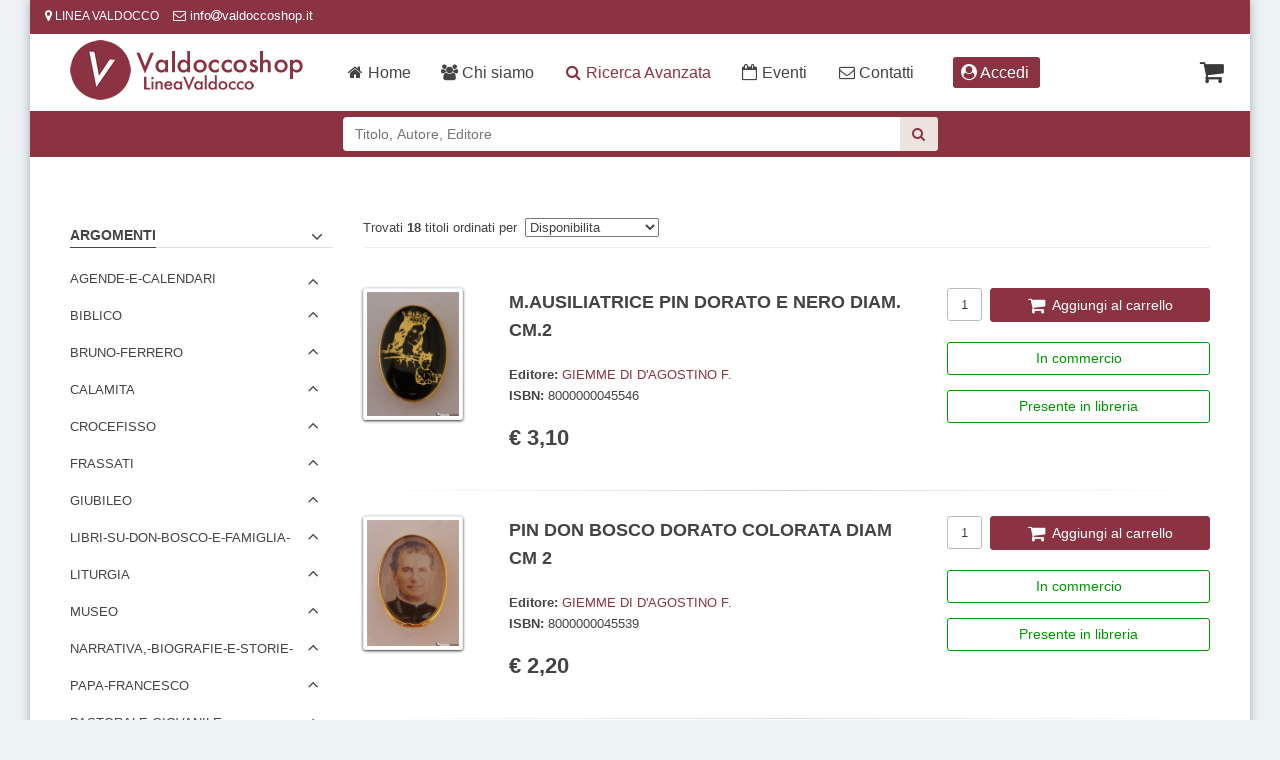

--- FILE ---
content_type: text/html; charset=UTF-8
request_url: https://www.valdoccoshop.it/4DAction/Ricerca_Avanzata?Tiporicerca=Alta&IDLibreria=orasa&NumLinkMax=10&NumPag=0&VEditore=GIEMME%20DI%20D%27AGOSTINO%20F.&Vmax=20&ambito=2&Ordinamento=disponibilita&pagina=orasa/ricerca-risultato.html&formatoerrore=orasa/ricerca-errore.html
body_size: 14931
content:
<!doctype html>
<!--[if IE 8 ]><html class="ie ie8" lang="it"> <![endif]-->
<!--[if (gte IE 9)|!(IE)]><html lang="it" class="no-js"> <![endif]-->
<html lang="it">
<head>
    <!-- Basic -->
    <title>LINEA VALDOCCO  </title>
    <!-- Page Description -->
    <meta name="description" content="Valdocco Shop è l'e-commerce del negozio di ricordi religiosi e libri all'interno del cortile della Basilica di Maria Ausiliatrice."/>

    <meta name="keywords" lang="it" content="Valdoccoshop, Ricordi Religiosi, Basilica di Maria Ausiliatrice, Maria Ausiliatrice ">
    <!-- Define Charset -->
    <meta charset="utf-8">

    <!-- Responsive Metatag -->
    <meta name="viewport" content="width=device-width, initial-scale=1, maximum-scale=1">



    <!-- Bootstrap CSS  -->
    <link rel="stylesheet" href="/orasa/asset/css/bootstrap.min.css" type="text/css" media="screen">
    <!-- Font Awesome CSS -->
    <link rel="stylesheet" href="/orasa/css/font-awesome.min.css" type="text/css" media="screen">
    <!-- Datatables -->
    <link href="/orasa/DataTables/datatables.min.css" rel="stylesheet">
    <!-- CSS Styles  -->
    <link rel="stylesheet" type="text/css" href="/orasa/css/css.css" media="screen">
    <!-- Responsive CSS Styles  -->
    <link rel="stylesheet" type="text/css" href="/orasa/css/responsive.css" media="screen">
    <!-- Css3 Transitions Styles  -->
    <link rel="stylesheet" type="text/css" href="/orasa/css/animate.css" media="screen">
    <!-- Color CSS Styles  -->
    <link rel="stylesheet" type="text/css" href="/orasa/css/color.css" title="red" media="screen" />
    <!-- include summernote css-->
    <link rel="stylesheet" href="/orasa/css/bootstrap-datetimepicker.min.css" />





    <!--Start Cookie Script-->
    <link rel="stylesheet" type="text/css" href="//cdnjs.cloudflare.com/ajax/libs/cookieconsent2/3.1.0/cookieconsent.min.css" />
    <script src="//cdnjs.cloudflare.com/ajax/libs/cookieconsent2/3.1.0/cookieconsent.min.js"></script>
    <script>
      window.addEventListener("load", function() {
        window.cookieconsent.initialise({
          "palette": {
            "popup": {
              "background": "#393939"
            },
            "button": {
              "background": "#fcc32b"
            }
          },
          "theme": "classic",
          "content": {
            "message": "Questo sito utilizza i cookie per garantirti la migliore esperienza di navigazione",
            "dismiss": "accetta",
            "link": "leggi",
            "href": "/4DAction/ListSpeseSpedizione?IDLibreria=orasa&pagina=orasa/come-acquistare.html"
          }
        })
      });
    </script>
    <!--End Cookie Script-->

<!--  JS  -->
<!--<script defer="defer" type="text/javascript" src="/--4DVAR IDlibreria--/js/jquery-3.2.1.min.js"></script>-->
<script type="text/javascript" src="/orasa/js/jquery-2.1.1.min.js"></script>

<script defer="defer" type="text/javascript" src="/orasa/asset/js/bootstrap.min.js"></script>
<script defer="defer" type="text/javascript" src="/orasa/js/modernizr-custom.js"></script>
<script defer="defer" type="text/javascript" src="/orasa/js/jquery.appear.js"></script>
<script defer="defer" type="text/javascript" src="/orasa/js/jquery.textillate.js"></script>
<script defer="defer" type="text/javascript" src="/orasa/js/jquery.nicescroll.min.js"></script>
<script defer="defer" type="text/javascript" src="/orasa/js/jquery.ThreeDots.min.js"></script>


<!--[if IE 8]><script src="http://html5shiv.googlecode.com/svn/trunk/html5.js"></script><![endif]-->
<!--[if lt IE 9]><script src="http://html5shiv.googlecode.com/svn/trunk/html5.js"></script><![endif]-->


<script type="text/javascript" src="/orasa/js/script.js"></script>


<script>
  function init() {
    var imgDefer = document.getElementsByTagName('img');
    for (var i = 0; i < imgDefer.length; i++) {
      if (imgDefer[i].getAttribute('data-src')) {
        imgDefer[i].setAttribute('src', imgDefer[i].getAttribute('data-src'));
      }
    }
  }
  window.onload = init;
</script>

</head>
<body>

	<!-- Container -->
	<div id="container" class="boxed-page">

		<!-- Start Header -->
		<div class="hidden-header"></div>

        <header class="clearfix">

			<!-- Start Top Bar -->
            <div class="top-bar dark-bar">
                <div class="container-fluid">
                    <div class="row">

                      <div class="col-md-8 col-sm-9 col-xs-8">
                          <!-- Start Contact Info -->
                          <ul class="contact-details hidden-xs">
                              <li><a href="/4DAction/Assegna?IDLibreria=orasa&amp;pagina=orasa/contatti.html"><i class="fa fa-map-marker"></i> LINEA VALDOCCO </a></li>
                              <li class=""><i class="fa fa-envelope-o"></i>
                              info<i class="fa fa-at fa-sm"></i>valdoccoshop.it</li>
                              
                          </ul>

                          <ul class="contact-details visible-xs hidden-sm">
                              <li ><a href="/4DAction/Assegna?IDLibreria=orasa&amp;pagina=orasa/contatti.html"><i class="fa fa-map-marker"></i> LINEA VALDOCCO </a></li>

                          </ul>


                          <!-- End Contact Info -->
                      </div>



                        <div class="col-md-4 col-sm-3 col-xs-4">
                            <!-- Start Social Links -->




                            <!--4dendif-->

                          <ul  class="social-list ">
                             
                              <li class="visible-xs-block visible-sm-block hidden-md   hidden-lg">
                                <a class="accedi-sm" title="Accedi"  href="/pagina/accedi"><i class="fa fa-user-circle fa-fw" aria-hidden="true"></i></a>
                              </li>
                              

                      
                                






                            </ul>



                            <!-- End Social Links -->
                        </div><!-- .col-md-6 -->
                    </div><!-- .row -->
                </div><!-- .container -->
            </div><!-- .top-bar -->
            <!-- End Top Bar -->

          	<!-- Start  Logo & Naviagtion  -->
<div class="navbar navbar-default navbar-top">
  <div class="container">
    <div class="navbar-header">
      <!-- Stat Toggle Nav Link For Mobiles -->
      <button type="button" class="navbar-toggle" data-toggle="collapse" data-target=".navbar-collapse">
        <i class="fa fa-bars"></i>
      </button>
      <!-- End Toggle Nav Link For Mobiles -->
      <a title="LINEA VALDOCCO" class="navbar-brand hidden-md hidden-lg hidden-sm" href="/">

        <img alt="LINEA VALDOCCO" class="visible-xs-block  " src="/orasa/images/logo-xs.png">

      </a>

      <a title="LINEA VALDOCCO" class=" hidden-lg hidden-xs logo-sm" href="/">

        <img alt="LINEA VALDOCCO" class="visible-sm-block visible-md-block " src="/orasa/images/logo-sm.png">

      </a>



      <!-- Start carrello -->
      <div class="carrello-ajax-top">
        


<ul>
    <li>
        <a  rel="nofollow" title="carrello" href="/4DAction/Ordina?IDLibreria=orasa&Pagina=orasa/carrello.html">
            <i class="fa fa-shopping-cart fa-2x "></i>&nbsp;&nbsp;
            
            
        </a>
    </li>
</ul>

      </div>
      <!-- End carrello -->


    </div><!-- .navbar-header-->
    <div class="navbar-collapse collapse">

      <!-- Start Navigation List -->
      <!--  <ul class="nav navbar-nav  navbar-left">-->
      <ul class="nav navbar-nav">




        

        <a title="LINEA VALDOCCO" class="navbar-brand hidden-md hidden-xs hidden-sm pull-left" href="/">
         <img style="height:60px;" alt="LINEA VALDOCCO"   src="/orasa/images/logo-header.png">
       </a>


        
               <li >
              
          <a title="Homepage" href="/"><i class="fa fa-home fa-fw" aria-hidden="true"></i> Home</a>

       </li>



 
              <li >
             
         <a  title="Libreria" href="/pagina/chi-siamo"><i class="fa fa-users fa-fw" aria-hidden="true"></i> Chi siamo </a>

       </li>



         
         <li class="active">
              
         <a title="Ricerca avanzata" href="/4DAction/Ricerca_Avanzata?IDLibreria=orasa&pagina=orasa/ricerca-avanzata.html"><i class="fa fa-search fa-fw" aria-hidden="true"></i> Ricerca Avanzata</a>
       </li>





         
                <li >
               
         <a title="Eventi" href="/pagina/eventi"><i class="fa fa-calendar-o fa-fw" aria-hidden="true"></i> Eventi</a>

       </li>




         
                <li >
               
         <a rel="nofollow" title="Contatti" href="/4DAction/Assegna?IDLibreria=orasa&pagina=orasa/contatti.html"><i class="fa fa-envelope-o fa-fw" aria-hidden="true"></i> Contatti</a>
       </li>



       
       <li class="hidden-xs hidden-sm">

         <a title="Accedi" class="accedi btn " href="/pagina/accedi"><i class="fa fa-user-circle fa-fw" aria-hidden="true"></i> Accedi</a>
       </li>
       



      </ul>


      <!-- End Navigation List -->




    </div>
    <!--.navbar-collapse collapse-->
  </div><!-- .container-->

</div><!-- .navbar navbar-default navbar-top-->
<!-- End Header Logo & Naviagtion -->




<div class="col-md-12 cerca-select">
<div class="row">

    <div class="col-md-6 col-md-offset-3 ">


            <form role="search" method="POST" id="ricerca-top" action="/4DACTION/Ricerca_Avanzata" name="RicercaAvanzata">
                    <input type="hidden" value="orasa" name="IDLibreria">
                    <input type="hidden" value="0" name="NumPag">
                    <input type="hidden" value="10" name="NumLinkMax" />
                    <input type="hidden" value="2" name="Ambito" />
                    <input type="hidden" value="" name="fc" />
                    <input type="hidden" value="bassa" name="TipoRicerca" />
                    <input type="hidden" value="disponibilita" name="ordinamento" />
                    <input type="hidden" value="" name="Nomeutente" />
                    <input type="hidden" value="" name="Password" />
                    <input type="hidden" value="orasa/ricerca-risultato.html" name="pagina">
                    <input type="hidden" value="orasa/ricerca-errore.html" name="FormatoErrore">
                    <input type="hidden" value="1" name="inclusiva">
                 <div class="input-group">



                    <input type="text" class="form-control " value="" placeholder="Titolo, Autore, Editore" name="vTitolo" >

                    <div class="input-group-btn">
                        <button type="submit" id="searchsubmit" value="Avvia la Ricerca" class="btn btn-cerca"><span class="fa fa-search"></span></button>
                    </div><!-- .input-group-btn-->

                 </div><!-- .input-group-->

        	</form>
      </div><!--/col-md-6 col-md-offset-3-->
    </div>


</div>



		</header>
		<!-- End Header -->


		<!-- Start Content -->
		<div id="content">
			<div class="container">
				<div class="row sidebar-page">


					<!-- Page Content -->
					<div class="col-md-9 page-content col-md-push-3 ">
                    	<div class="row">
												<h1 style="display: none;">LINEA VALDOCCO: Ricerca risultato </h1>

						

    <section class="col-xs-12 col-sm-12 col-md-12" id="ricerca-risultato" style="padding-top:10px">

    <div class="page-header">
             <form id="page-changer" action="" method="post">
                <ul>
                    <li class="switch-ordinamento">
                        <span>

                          Trovati <strong>18</strong>&nbsp;titoli&nbsp;ordinati&nbsp;per&nbsp;
                        <input type="hidden" name="ordinamento" value="disponibilita" />
                        <input type="hidden" name="vmax" value="20" />
                         <select name="ordinamento">
                         

                        
                        <option selected="selected" value="/4DAction/Ricerca_Avanzata?IDContext=-S1997416618164928&flagcodint=&Ordinamento=Disponibilita&NumPag=1&IDLibreria=orasa&pagina=orasa/ricerca-risultato.html">Disponibilita</option>
                        
                        
                        <option value="/4DAction/Ricerca_Avanzata?IDContext=-S1997416618164928&flagcodint=&Ordinamento=titolo&NumPag=1&IDLibreria=orasa&pagina=orasa/ricerca-risultato.html">Titolo</option>
                        
                        
                        <option  value="/4DAction/Ricerca_Avanzata?IDContext=-S1997416618164928&flagcodint=&Ordinamento=autore&NumPag=1&IDLibreria=orasa&pagina=orasa/ricerca-risultato.html">Autore</option>
                        
                        
                        <option value="/4DAction/Ricerca_Avanzata?IDContext=-S1997416618164928&flagcodint=&Ordinamento=editore&NumPag=1&IDLibreria=orasa&pagina=orasa/ricerca-risultato.html">Editore</option>
                        
                        
                        <option value="/4DAction/Ricerca_Avanzata?IDContext=-S1997416618164928&flagcodint=&Ordinamento=SettLibr&NumPag=1&IDLibreria=orasa&pagina=orasa/ricerca-risultato.html">Settore</option>
                        
                        
                        <option value="/4DAction/Ricerca_Avanzata?IDContext=-S1997416618164928&flagcodint=&Ordinamento=collana&NumPag=1&IDLibreria=orasa&pagina=orasa/ricerca-risultato.html">Collana</option>
                        
                        
                        <option value="/4DAction/Ricerca_Avanzata?IDContext=-S1997416618164928&flagcodint=&Ordinamento=datapubblicazione&NumPag=1&IDLibreria=orasa&pagina=orasa/ricerca-risultato.html">Data Pubblicazione</option>
                        
                        
                        <option value="/4DAction/Ricerca_Avanzata?IDContext=-S1997416618164928&flagcodint=&Ordinamento=prezzo&NumPag=1&IDLibreria=orasa&pagina=orasa/ricerca-risultato.html">Prezzo</option>
                        

                        </select>
                        </span>
                    </li>


                </ul>

                    </form>
            </div>
            

		


           <article class="search-result row">
			<div class="col-xs-4 col-sm-2 col-md-2">
        
				<a title="M.AUSILIATRICE PIN DORATO E NERO DIAM. CM.2 di " href="/libri//M.AUSILIATRICE-PIN-DORATO-E-NERO-DIAM.-CM.2/800000004554"><img class="copertina" src="https://is.rinascita.it/4DACTION/MostraImmagine?IDLibreria=orasa&ID_Scheda=800000004554&Archivio=Libri" alt="M.AUSILIATRICE PIN DORATO E NERO DIAM. CM.2 - " /></a>

      </div>
			<div class="col-xs-8 col-sm-5 col-md-6">
				<ul class="meta-search">
					<li><a title="M.AUSILIATRICE PIN DORATO E NERO DIAM. CM.2 di " href="/libri//M.AUSILIATRICE-PIN-DORATO-E-NERO-DIAM.-CM.2/800000004554"><h2>M.AUSILIATRICE PIN DORATO E NERO DIAM. CM.2</h2></a>
                    
                    </li>
                    <div style="margin:0 0 20px 0;"></div>
					<li class="hidden-xs">
                    
                        <span class="editore">Editore: </span> <a href="/4DAction/Ricerca_Avanzata?Tiporicerca=Alta&IDLibreria=orasa&NumLinkMax=10&NumPag=0&VEditore=GIEMME DI D&#39;AGOSTINO F.&Vmax=20&ambito=2&Ordinamento=disponibilita&pagina=orasa/ricerca-risultato.html&formatoerrore=orasa/ricerca-errore.html" title="GIEMME DI D&#39;AGOSTINO F.">GIEMME DI D&#39;AGOSTINO F.</a>
                        
                	</li>
                    <li class="hidden-xs">
                    
                	</li>
                    <li class="hidden-xs">
                    	<span class="isbn">ISBN: </span> 8000000045546
                    </li>
                   	<li>
                    	
                            <p class="prezzo">
                            	 
                            	<span class="nostroprezzo">&euro; 3,10</span>
                                
                            </p>
                        
                    </li>
				</ul>
        <div class="visible-xs">
          
          
          <form class="carrello-ajax" action="#" name="Ordina">
              <input type="hidden" value="orasa" name="IDLibreria">
              <input type="hidden" value="800000004554" name="Codice">
              <input type="hidden" value="orasa/pagine/carrello-ajax.html" name="pagina">
              <input class="qty " type="text"  value="1" name="qty">&nbsp;
              <button class="btn btn-color" type="submit" name="Submit"  ><i class="fa fa-shopping-cart fa-lg "></i>&nbsp;&nbsp;Aggiungi al carrello</button>
          </form>
          
          

           <p class="disponibilita clearfix" style=" margin-top:15px">
             
                 <span class="inlibreria">Presente in libreria</span>
            

           </p><!--disponibilita-->
            </div>
			</div>


			<div class="col-xs-12 col-sm-5 col-md-4 excerpet hidden-xs">
        
        
        <form class="carrello-ajax" action="#" name="Ordina">
            <input type="hidden" value="orasa" name="IDLibreria">
            <input type="hidden" value="800000004554" name="Codice">
            <input type="hidden" value="orasa/pagine/carrello-ajax.html" name="pagina">
            <input class="qty " type="text"  value="1" name="qty">&nbsp;
            <button class="btn btn-color" type="submit" name="Submit"  ><i class="fa fa-shopping-cart fa-lg "></i>&nbsp;&nbsp;Aggiungi al carrello</button>
        </form>
        
          
                     <p class="disponibilita clearfix" style="width:100%; margin-top:20px">
						 
                                
                                 <span class="inlibreria">In commercio</span>

                                
                                

      					</p><!--disponibilita-->




                                <p class="disponibilita clearfix" style="width:100%; margin-top:10px">
                                  
                                      <span class="inlibreria">Presente in libreria</span>
                                 

                                </p><!--disponibilita-->








			</div>
			<span class="clearfix borda"></span>
		</article>
        <div class="hr5" style="margin-top:25px;margin-bottom:25px;"></div>



           <article class="search-result row">
			<div class="col-xs-4 col-sm-2 col-md-2">
        
				<a title="PIN DON BOSCO DORATO COLORATA DIAM CM 2 di " href="/libri//PIN-DON-BOSCO-DORATO-COLORATA-DIAM-CM-2/800000004553"><img class="copertina" src="https://is.rinascita.it/4DACTION/MostraImmagine?IDLibreria=orasa&ID_Scheda=800000004553&Archivio=Libri" alt="PIN DON BOSCO DORATO COLORATA DIAM CM 2 - " /></a>

      </div>
			<div class="col-xs-8 col-sm-5 col-md-6">
				<ul class="meta-search">
					<li><a title="PIN DON BOSCO DORATO COLORATA DIAM CM 2 di " href="/libri//PIN-DON-BOSCO-DORATO-COLORATA-DIAM-CM-2/800000004553"><h2>PIN DON BOSCO DORATO COLORATA DIAM CM 2</h2></a>
                    
                    </li>
                    <div style="margin:0 0 20px 0;"></div>
					<li class="hidden-xs">
                    
                        <span class="editore">Editore: </span> <a href="/4DAction/Ricerca_Avanzata?Tiporicerca=Alta&IDLibreria=orasa&NumLinkMax=10&NumPag=0&VEditore=GIEMME DI D&#39;AGOSTINO F.&Vmax=20&ambito=2&Ordinamento=disponibilita&pagina=orasa/ricerca-risultato.html&formatoerrore=orasa/ricerca-errore.html" title="GIEMME DI D&#39;AGOSTINO F.">GIEMME DI D&#39;AGOSTINO F.</a>
                        
                	</li>
                    <li class="hidden-xs">
                    
                	</li>
                    <li class="hidden-xs">
                    	<span class="isbn">ISBN: </span> 8000000045539
                    </li>
                   	<li>
                    	
                            <p class="prezzo">
                            	 
                            	<span class="nostroprezzo">&euro; 2,20</span>
                                
                            </p>
                        
                    </li>
				</ul>
        <div class="visible-xs">
          
          
          <form class="carrello-ajax" action="#" name="Ordina">
              <input type="hidden" value="orasa" name="IDLibreria">
              <input type="hidden" value="800000004553" name="Codice">
              <input type="hidden" value="orasa/pagine/carrello-ajax.html" name="pagina">
              <input class="qty " type="text"  value="1" name="qty">&nbsp;
              <button class="btn btn-color" type="submit" name="Submit"  ><i class="fa fa-shopping-cart fa-lg "></i>&nbsp;&nbsp;Aggiungi al carrello</button>
          </form>
          
          

           <p class="disponibilita clearfix" style=" margin-top:15px">
             
                 <span class="inlibreria">Presente in libreria</span>
            

           </p><!--disponibilita-->
            </div>
			</div>


			<div class="col-xs-12 col-sm-5 col-md-4 excerpet hidden-xs">
        
        
        <form class="carrello-ajax" action="#" name="Ordina">
            <input type="hidden" value="orasa" name="IDLibreria">
            <input type="hidden" value="800000004553" name="Codice">
            <input type="hidden" value="orasa/pagine/carrello-ajax.html" name="pagina">
            <input class="qty " type="text"  value="1" name="qty">&nbsp;
            <button class="btn btn-color" type="submit" name="Submit"  ><i class="fa fa-shopping-cart fa-lg "></i>&nbsp;&nbsp;Aggiungi al carrello</button>
        </form>
        
          
                     <p class="disponibilita clearfix" style="width:100%; margin-top:20px">
						 
                                
                                 <span class="inlibreria">In commercio</span>

                                
                                

      					</p><!--disponibilita-->




                                <p class="disponibilita clearfix" style="width:100%; margin-top:10px">
                                  
                                      <span class="inlibreria">Presente in libreria</span>
                                 

                                </p><!--disponibilita-->








			</div>
			<span class="clearfix borda"></span>
		</article>
        <div class="hr5" style="margin-top:25px;margin-bottom:25px;"></div>



           <article class="search-result row">
			<div class="col-xs-4 col-sm-2 col-md-2">
        
				<a title="BRACCIALETTO IN SILICONE - &quot;IL SOGNO CHE FA SOGNARE&quot; di " href="/libri//BRACCIALETTO-IN-SILICONE---&quot;IL-SOGNO-CHE-FA-SOGNARE&quot;/800002000011"><img class="copertina" src="https://is.rinascita.it/4DACTION/MostraImmagine?IDLibreria=orasa&ID_Scheda=800002000011&Archivio=Libri" alt="BRACCIALETTO IN SILICONE - &quot;IL SOGNO CHE FA SOGNARE&quot; - " /></a>

      </div>
			<div class="col-xs-8 col-sm-5 col-md-6">
				<ul class="meta-search">
					<li><a title="BRACCIALETTO IN SILICONE - &quot;IL SOGNO CHE FA SOGNARE&quot; di " href="/libri//BRACCIALETTO-IN-SILICONE---&quot;IL-SOGNO-CHE-FA-SOGNARE&quot;/800002000011"><h2>BRACCIALETTO IN SILICONE - &quot;IL SOGNO CHE FA SOGNARE&quot;</h2></a>
                    
                    </li>
                    <div style="margin:0 0 20px 0;"></div>
					<li class="hidden-xs">
                    
                        <span class="editore">Editore: </span> <a href="/4DAction/Ricerca_Avanzata?Tiporicerca=Alta&IDLibreria=orasa&NumLinkMax=10&NumPag=0&VEditore=GIEMME DI D&#39;AGOSTINO F.&Vmax=20&ambito=2&Ordinamento=disponibilita&pagina=orasa/ricerca-risultato.html&formatoerrore=orasa/ricerca-errore.html" title="GIEMME DI D&#39;AGOSTINO F.">GIEMME DI D&#39;AGOSTINO F.</a>
                        
                	</li>
                    <li class="hidden-xs">
                    
                	</li>
                    <li class="hidden-xs">
                    	<span class="isbn">ISBN: </span> 8000020000112
                    </li>
                   	<li>
                    	
                            <p class="prezzo">
                            	 
                            	<span class="nostroprezzo">&euro; 2,00</span>
                                
                            </p>
                        
                    </li>
				</ul>
        <div class="visible-xs">
          
          
          <form class="carrello-ajax" action="#" name="Ordina">
              <input type="hidden" value="orasa" name="IDLibreria">
              <input type="hidden" value="800002000011" name="Codice">
              <input type="hidden" value="orasa/pagine/carrello-ajax.html" name="pagina">
              <input class="qty " type="text"  value="1" name="qty">&nbsp;
              <button class="btn btn-color" type="submit" name="Submit"  ><i class="fa fa-shopping-cart fa-lg "></i>&nbsp;&nbsp;Aggiungi al carrello</button>
          </form>
          
          

           <p class="disponibilita clearfix" style=" margin-top:15px">
             
                 <span class="inlibreria">Presente in libreria</span>
            

           </p><!--disponibilita-->
            </div>
			</div>


			<div class="col-xs-12 col-sm-5 col-md-4 excerpet hidden-xs">
        
        
        <form class="carrello-ajax" action="#" name="Ordina">
            <input type="hidden" value="orasa" name="IDLibreria">
            <input type="hidden" value="800002000011" name="Codice">
            <input type="hidden" value="orasa/pagine/carrello-ajax.html" name="pagina">
            <input class="qty " type="text"  value="1" name="qty">&nbsp;
            <button class="btn btn-color" type="submit" name="Submit"  ><i class="fa fa-shopping-cart fa-lg "></i>&nbsp;&nbsp;Aggiungi al carrello</button>
        </form>
        
          
                     <p class="disponibilita clearfix" style="width:100%; margin-top:20px">
						 
                                
                                 <span class="inlibreria">In commercio</span>

                                
                                

      					</p><!--disponibilita-->




                                <p class="disponibilita clearfix" style="width:100%; margin-top:10px">
                                  
                                      <span class="inlibreria">Presente in libreria</span>
                                 

                                </p><!--disponibilita-->








			</div>
			<span class="clearfix borda"></span>
		</article>
        <div class="hr5" style="margin-top:25px;margin-bottom:25px;"></div>



           <article class="search-result row">
			<div class="col-xs-4 col-sm-2 col-md-2">
        
				<a title="PIN M. AUSILIATRICE DORATA COLORATA DIAM CM 2 di " href="/libri//PIN-M.-AUSILIATRICE-DORATA-COLORATA-DIAM-CM-2/800000006296"><img class="copertina" src="https://is.rinascita.it/4DACTION/MostraImmagine?IDLibreria=orasa&ID_Scheda=800000006296&Archivio=Libri" alt="PIN M. AUSILIATRICE DORATA COLORATA DIAM CM 2 - " /></a>

      </div>
			<div class="col-xs-8 col-sm-5 col-md-6">
				<ul class="meta-search">
					<li><a title="PIN M. AUSILIATRICE DORATA COLORATA DIAM CM 2 di " href="/libri//PIN-M.-AUSILIATRICE-DORATA-COLORATA-DIAM-CM-2/800000006296"><h2>PIN M. AUSILIATRICE DORATA COLORATA DIAM CM 2</h2></a>
                    
                    </li>
                    <div style="margin:0 0 20px 0;"></div>
					<li class="hidden-xs">
                    
                        <span class="editore">Editore: </span> <a href="/4DAction/Ricerca_Avanzata?Tiporicerca=Alta&IDLibreria=orasa&NumLinkMax=10&NumPag=0&VEditore=GIEMME DI D&#39;AGOSTINO F.&Vmax=20&ambito=2&Ordinamento=disponibilita&pagina=orasa/ricerca-risultato.html&formatoerrore=orasa/ricerca-errore.html" title="GIEMME DI D&#39;AGOSTINO F.">GIEMME DI D&#39;AGOSTINO F.</a>
                        
                	</li>
                    <li class="hidden-xs">
                    
                	</li>
                    <li class="hidden-xs">
                    	<span class="isbn">ISBN: </span> 8000000062963
                    </li>
                   	<li>
                    	
                            <p class="prezzo">
                            	 
                            	<span class="nostroprezzo">&euro; 2,20</span>
                                
                            </p>
                        
                    </li>
				</ul>
        <div class="visible-xs">
          
          
          <form class="carrello-ajax" action="#" name="Ordina">
              <input type="hidden" value="orasa" name="IDLibreria">
              <input type="hidden" value="800000006296" name="Codice">
              <input type="hidden" value="orasa/pagine/carrello-ajax.html" name="pagina">
              <input class="qty " type="text"  value="1" name="qty">&nbsp;
              <button class="btn btn-color" type="submit" name="Submit"  ><i class="fa fa-shopping-cart fa-lg "></i>&nbsp;&nbsp;Aggiungi al carrello</button>
          </form>
          
          

           <p class="disponibilita clearfix" style=" margin-top:15px">
             
                 <span class="inlibreria">Presente in libreria</span>
            

           </p><!--disponibilita-->
            </div>
			</div>


			<div class="col-xs-12 col-sm-5 col-md-4 excerpet hidden-xs">
        
        
        <form class="carrello-ajax" action="#" name="Ordina">
            <input type="hidden" value="orasa" name="IDLibreria">
            <input type="hidden" value="800000006296" name="Codice">
            <input type="hidden" value="orasa/pagine/carrello-ajax.html" name="pagina">
            <input class="qty " type="text"  value="1" name="qty">&nbsp;
            <button class="btn btn-color" type="submit" name="Submit"  ><i class="fa fa-shopping-cart fa-lg "></i>&nbsp;&nbsp;Aggiungi al carrello</button>
        </form>
        
          
                     <p class="disponibilita clearfix" style="width:100%; margin-top:20px">
						 
                                
                                 <span class="inlibreria">In commercio</span>

                                
                                

      					</p><!--disponibilita-->




                                <p class="disponibilita clearfix" style="width:100%; margin-top:10px">
                                  
                                      <span class="inlibreria">Presente in libreria</span>
                                 

                                </p><!--disponibilita-->








			</div>
			<span class="clearfix borda"></span>
		</article>
        <div class="hr5" style="margin-top:25px;margin-bottom:25px;"></div>



           <article class="search-result row">
			<div class="col-xs-4 col-sm-2 col-md-2">
        
				<a title="PORTACHIAVE PARTICOLARE S.FRANCESCO DI SALES - FRANCESCO DI SALES 400 di " href="/libri//PORTACHIAVE-PARTICOLARE-S.FRANCESCO-DI-SALES---FRANCESCO-DI-SALES-400/PTCSFB"><img class="copertina" src="https://is.rinascita.it/4DACTION/MostraImmagine?IDLibreria=orasa&ID_Scheda=PTCSFB&Archivio=Libri" alt="PORTACHIAVE PARTICOLARE S.FRANCESCO DI SALES - FRANCESCO DI SALES 400 - " /></a>

      </div>
			<div class="col-xs-8 col-sm-5 col-md-6">
				<ul class="meta-search">
					<li><a title="PORTACHIAVE PARTICOLARE S.FRANCESCO DI SALES - FRANCESCO DI SALES 400 di " href="/libri//PORTACHIAVE-PARTICOLARE-S.FRANCESCO-DI-SALES---FRANCESCO-DI-SALES-400/PTCSFB"><h2>PORTACHIAVE PARTICOLARE S.FRANCESCO DI SALES - FRANCESCO DI SALES 400</h2></a>
                    
                    </li>
                    <div style="margin:0 0 20px 0;"></div>
					<li class="hidden-xs">
                    
                        <span class="editore">Editore: </span> <a href="/4DAction/Ricerca_Avanzata?Tiporicerca=Alta&IDLibreria=orasa&NumLinkMax=10&NumPag=0&VEditore=GIEMME DI D&#39;AGOSTINO F.&Vmax=20&ambito=2&Ordinamento=disponibilita&pagina=orasa/ricerca-risultato.html&formatoerrore=orasa/ricerca-errore.html" title="GIEMME DI D&#39;AGOSTINO F.">GIEMME DI D&#39;AGOSTINO F.</a>
                        
                	</li>
                    <li class="hidden-xs">
                    
                	</li>
                    <li class="hidden-xs">
                    	<span class="isbn">ISBN: </span> PTCSFB
                    </li>
                   	<li>
                    	
                            <p class="prezzo">
                            	 
                            	<span class="nostroprezzo">&euro; 1,00</span>
                                
                            </p>
                        
                    </li>
				</ul>
        <div class="visible-xs">
          
          
          <form class="carrello-ajax" action="#" name="Ordina">
              <input type="hidden" value="orasa" name="IDLibreria">
              <input type="hidden" value="PTCSFB" name="Codice">
              <input type="hidden" value="orasa/pagine/carrello-ajax.html" name="pagina">
              <input class="qty " type="text"  value="1" name="qty">&nbsp;
              <button class="btn btn-color" type="submit" name="Submit"  ><i class="fa fa-shopping-cart fa-lg "></i>&nbsp;&nbsp;Aggiungi al carrello</button>
          </form>
          
          

           <p class="disponibilita clearfix" style=" margin-top:15px">
             
                 <span class="inlibreria">Presente in libreria</span>
            

           </p><!--disponibilita-->
            </div>
			</div>


			<div class="col-xs-12 col-sm-5 col-md-4 excerpet hidden-xs">
        
        
        <form class="carrello-ajax" action="#" name="Ordina">
            <input type="hidden" value="orasa" name="IDLibreria">
            <input type="hidden" value="PTCSFB" name="Codice">
            <input type="hidden" value="orasa/pagine/carrello-ajax.html" name="pagina">
            <input class="qty " type="text"  value="1" name="qty">&nbsp;
            <button class="btn btn-color" type="submit" name="Submit"  ><i class="fa fa-shopping-cart fa-lg "></i>&nbsp;&nbsp;Aggiungi al carrello</button>
        </form>
        
          
                     <p class="disponibilita clearfix" style="width:100%; margin-top:20px">
						 
                                
                                 <span class="inlibreria">In commercio</span>

                                
                                

      					</p><!--disponibilita-->




                                <p class="disponibilita clearfix" style="width:100%; margin-top:10px">
                                  
                                      <span class="inlibreria">Presente in libreria</span>
                                 

                                </p><!--disponibilita-->








			</div>
			<span class="clearfix borda"></span>
		</article>
        <div class="hr5" style="margin-top:25px;margin-bottom:25px;"></div>



           <article class="search-result row">
			<div class="col-xs-4 col-sm-2 col-md-2">
        
				<a title="MUG MUSEO CASA DON BOSCO  CM 9,5 di " href="/libri//MUG-MUSEO-CASA-DON-BOSCO--CM-9,5/800000012247"><img class="copertina" src="https://is.rinascita.it/4DACTION/MostraImmagine?IDLibreria=orasa&ID_Scheda=800000012247&Archivio=Libri" alt="MUG MUSEO CASA DON BOSCO  CM 9,5 - " /></a>

      </div>
			<div class="col-xs-8 col-sm-5 col-md-6">
				<ul class="meta-search">
					<li><a title="MUG MUSEO CASA DON BOSCO  CM 9,5 di " href="/libri//MUG-MUSEO-CASA-DON-BOSCO--CM-9,5/800000012247"><h2>MUG MUSEO CASA DON BOSCO  CM 9,5</h2></a>
                    
                    </li>
                    <div style="margin:0 0 20px 0;"></div>
					<li class="hidden-xs">
                    
                        <span class="editore">Editore: </span> <a href="/4DAction/Ricerca_Avanzata?Tiporicerca=Alta&IDLibreria=orasa&NumLinkMax=10&NumPag=0&VEditore=GIEMME DI D&#39;AGOSTINO F.&Vmax=20&ambito=2&Ordinamento=disponibilita&pagina=orasa/ricerca-risultato.html&formatoerrore=orasa/ricerca-errore.html" title="GIEMME DI D&#39;AGOSTINO F.">GIEMME DI D&#39;AGOSTINO F.</a>
                        
                	</li>
                    <li class="hidden-xs">
                    
                	</li>
                    <li class="hidden-xs">
                    	<span class="isbn">ISBN: </span> 8000000122476
                    </li>
                   	<li>
                    	
                            <p class="prezzo">
                            	 
                            	<span class="nostroprezzo">&euro; 6,70</span>
                                
                            </p>
                        
                    </li>
				</ul>
        <div class="visible-xs">
          
          
          <form class="carrello-ajax" action="#" name="Ordina">
              <input type="hidden" value="orasa" name="IDLibreria">
              <input type="hidden" value="800000012247" name="Codice">
              <input type="hidden" value="orasa/pagine/carrello-ajax.html" name="pagina">
              <input class="qty " type="text"  value="1" name="qty">&nbsp;
              <button class="btn btn-color" type="submit" name="Submit"  ><i class="fa fa-shopping-cart fa-lg "></i>&nbsp;&nbsp;Aggiungi al carrello</button>
          </form>
          
          

           <p class="disponibilita clearfix" style=" margin-top:15px">
             
                 <span class="inlibreria">Presente in libreria</span>
            

           </p><!--disponibilita-->
            </div>
			</div>


			<div class="col-xs-12 col-sm-5 col-md-4 excerpet hidden-xs">
        
        
        <form class="carrello-ajax" action="#" name="Ordina">
            <input type="hidden" value="orasa" name="IDLibreria">
            <input type="hidden" value="800000012247" name="Codice">
            <input type="hidden" value="orasa/pagine/carrello-ajax.html" name="pagina">
            <input class="qty " type="text"  value="1" name="qty">&nbsp;
            <button class="btn btn-color" type="submit" name="Submit"  ><i class="fa fa-shopping-cart fa-lg "></i>&nbsp;&nbsp;Aggiungi al carrello</button>
        </form>
        
          
                     <p class="disponibilita clearfix" style="width:100%; margin-top:20px">
						 
                                
                                 <span class="inlibreria">In commercio</span>

                                
                                

      					</p><!--disponibilita-->




                                <p class="disponibilita clearfix" style="width:100%; margin-top:10px">
                                  
                                      <span class="inlibreria">Presente in libreria</span>
                                 

                                </p><!--disponibilita-->








			</div>
			<span class="clearfix borda"></span>
		</article>
        <div class="hr5" style="margin-top:25px;margin-bottom:25px;"></div>



           <article class="search-result row">
			<div class="col-xs-4 col-sm-2 col-md-2">
        
				<a title="PORTACHIAVE S. FRANCESCO DI SALES - &quot;FATE TUTTO PER AMORE NULLA PER FORZA&quot; di " href="/libri//PORTACHIAVE-S.-FRANCESCO-DI-SALES---&quot;FATE-TUTTO-PER-AMORE-NULLA-PER-FORZA&quot;/PTCSFA"><img class="copertina" src="https://is.rinascita.it/4DACTION/MostraImmagine?IDLibreria=orasa&ID_Scheda=PTCSFA&Archivio=Libri" alt="PORTACHIAVE S. FRANCESCO DI SALES - &quot;FATE TUTTO PER AMORE NULLA PER FORZA&quot; - " /></a>

      </div>
			<div class="col-xs-8 col-sm-5 col-md-6">
				<ul class="meta-search">
					<li><a title="PORTACHIAVE S. FRANCESCO DI SALES - &quot;FATE TUTTO PER AMORE NULLA PER FORZA&quot; di " href="/libri//PORTACHIAVE-S.-FRANCESCO-DI-SALES---&quot;FATE-TUTTO-PER-AMORE-NULLA-PER-FORZA&quot;/PTCSFA"><h2>PORTACHIAVE S. FRANCESCO DI SALES - &quot;FATE TUTTO PER AMORE NULLA PER FORZA&quot;</h2></a>
                    
                    </li>
                    <div style="margin:0 0 20px 0;"></div>
					<li class="hidden-xs">
                    
                        <span class="editore">Editore: </span> <a href="/4DAction/Ricerca_Avanzata?Tiporicerca=Alta&IDLibreria=orasa&NumLinkMax=10&NumPag=0&VEditore=GIEMME DI D&#39;AGOSTINO F.&Vmax=20&ambito=2&Ordinamento=disponibilita&pagina=orasa/ricerca-risultato.html&formatoerrore=orasa/ricerca-errore.html" title="GIEMME DI D&#39;AGOSTINO F.">GIEMME DI D&#39;AGOSTINO F.</a>
                        
                	</li>
                    <li class="hidden-xs">
                    
                	</li>
                    <li class="hidden-xs">
                    	<span class="isbn">ISBN: </span> PTCSFA
                    </li>
                   	<li>
                    	
                            <p class="prezzo">
                            	 
                            	<span class="nostroprezzo">&euro; 1,00</span>
                                
                            </p>
                        
                    </li>
				</ul>
        <div class="visible-xs">
          
          
          <form class="carrello-ajax" action="#" name="Ordina">
              <input type="hidden" value="orasa" name="IDLibreria">
              <input type="hidden" value="PTCSFA" name="Codice">
              <input type="hidden" value="orasa/pagine/carrello-ajax.html" name="pagina">
              <input class="qty " type="text"  value="1" name="qty">&nbsp;
              <button class="btn btn-color" type="submit" name="Submit"  ><i class="fa fa-shopping-cart fa-lg "></i>&nbsp;&nbsp;Aggiungi al carrello</button>
          </form>
          
          

           <p class="disponibilita clearfix" style=" margin-top:15px">
             
                 <span class="inlibreria">Presente in libreria</span>
            

           </p><!--disponibilita-->
            </div>
			</div>


			<div class="col-xs-12 col-sm-5 col-md-4 excerpet hidden-xs">
        
        
        <form class="carrello-ajax" action="#" name="Ordina">
            <input type="hidden" value="orasa" name="IDLibreria">
            <input type="hidden" value="PTCSFA" name="Codice">
            <input type="hidden" value="orasa/pagine/carrello-ajax.html" name="pagina">
            <input class="qty " type="text"  value="1" name="qty">&nbsp;
            <button class="btn btn-color" type="submit" name="Submit"  ><i class="fa fa-shopping-cart fa-lg "></i>&nbsp;&nbsp;Aggiungi al carrello</button>
        </form>
        
          
                     <p class="disponibilita clearfix" style="width:100%; margin-top:20px">
						 
                                
                                 <span class="inlibreria">In commercio</span>

                                
                                

      					</p><!--disponibilita-->




                                <p class="disponibilita clearfix" style="width:100%; margin-top:10px">
                                  
                                      <span class="inlibreria">Presente in libreria</span>
                                 

                                </p><!--disponibilita-->








			</div>
			<span class="clearfix borda"></span>
		</article>
        <div class="hr5" style="margin-top:25px;margin-bottom:25px;"></div>



           <article class="search-result row">
			<div class="col-xs-4 col-sm-2 col-md-2">
        
				<a title="BASILICA M.AUSILIATRICE - MAGNETE CM 5,5X8 di " href="/libri//BASILICA-M.AUSILIATRICE---MAGNETE-CM-5,5X8/800000006834"><img class="copertina" src="https://is.rinascita.it/4DACTION/MostraImmagine?IDLibreria=orasa&ID_Scheda=800000006834&Archivio=Libri" alt="BASILICA M.AUSILIATRICE - MAGNETE CM 5,5X8 - " /></a>

      </div>
			<div class="col-xs-8 col-sm-5 col-md-6">
				<ul class="meta-search">
					<li><a title="BASILICA M.AUSILIATRICE - MAGNETE CM 5,5X8 di " href="/libri//BASILICA-M.AUSILIATRICE---MAGNETE-CM-5,5X8/800000006834"><h2>BASILICA M.AUSILIATRICE - MAGNETE CM 5,5X8</h2></a>
                    
                    </li>
                    <div style="margin:0 0 20px 0;"></div>
					<li class="hidden-xs">
                    
                        <span class="editore">Editore: </span> <a href="/4DAction/Ricerca_Avanzata?Tiporicerca=Alta&IDLibreria=orasa&NumLinkMax=10&NumPag=0&VEditore=GIEMME DI D&#39;AGOSTINO F.&Vmax=20&ambito=2&Ordinamento=disponibilita&pagina=orasa/ricerca-risultato.html&formatoerrore=orasa/ricerca-errore.html" title="GIEMME DI D&#39;AGOSTINO F.">GIEMME DI D&#39;AGOSTINO F.</a>
                        
                	</li>
                    <li class="hidden-xs">
                    
                	</li>
                    <li class="hidden-xs">
                    	<span class="isbn">ISBN: </span> 8000000068347
                    </li>
                   	<li>
                    	
                            <p class="prezzo">
                            	 
                            	<span class="nostroprezzo">&euro; 2,50</span>
                                
                            </p>
                        
                    </li>
				</ul>
        <div class="visible-xs">
          
          
          <form class="carrello-ajax" action="#" name="Ordina">
              <input type="hidden" value="orasa" name="IDLibreria">
              <input type="hidden" value="800000006834" name="Codice">
              <input type="hidden" value="orasa/pagine/carrello-ajax.html" name="pagina">
              <input class="qty " type="text"  value="1" name="qty">&nbsp;
              <button class="btn btn-color" type="submit" name="Submit"  ><i class="fa fa-shopping-cart fa-lg "></i>&nbsp;&nbsp;Aggiungi al carrello</button>
          </form>
          
          

           <p class="disponibilita clearfix" style=" margin-top:15px">
             
                 <span class="inlibreria">Presente in libreria</span>
            

           </p><!--disponibilita-->
            </div>
			</div>


			<div class="col-xs-12 col-sm-5 col-md-4 excerpet hidden-xs">
        
        
        <form class="carrello-ajax" action="#" name="Ordina">
            <input type="hidden" value="orasa" name="IDLibreria">
            <input type="hidden" value="800000006834" name="Codice">
            <input type="hidden" value="orasa/pagine/carrello-ajax.html" name="pagina">
            <input class="qty " type="text"  value="1" name="qty">&nbsp;
            <button class="btn btn-color" type="submit" name="Submit"  ><i class="fa fa-shopping-cart fa-lg "></i>&nbsp;&nbsp;Aggiungi al carrello</button>
        </form>
        
          
                     <p class="disponibilita clearfix" style="width:100%; margin-top:20px">
						 
                                
                                 <span class="inlibreria">In commercio</span>

                                
                                

      					</p><!--disponibilita-->




                                <p class="disponibilita clearfix" style="width:100%; margin-top:10px">
                                  
                                      <span class="inlibreria">Presente in libreria</span>
                                 

                                </p><!--disponibilita-->








			</div>
			<span class="clearfix borda"></span>
		</article>
        <div class="hr5" style="margin-top:25px;margin-bottom:25px;"></div>



           <article class="search-result row">
			<div class="col-xs-4 col-sm-2 col-md-2">
        
				<a title="SHOPPER MUSEO CASA DON BOSCO CM 41,5X 40 di " href="/libri//SHOPPER-MUSEO-CASA-DON-BOSCO-CM-41,5X-40/800000012244"><img class="copertina" src="https://is.rinascita.it/4DACTION/MostraImmagine?IDLibreria=orasa&ID_Scheda=800000012244&Archivio=Libri" alt="SHOPPER MUSEO CASA DON BOSCO CM 41,5X 40 - " /></a>

      </div>
			<div class="col-xs-8 col-sm-5 col-md-6">
				<ul class="meta-search">
					<li><a title="SHOPPER MUSEO CASA DON BOSCO CM 41,5X 40 di " href="/libri//SHOPPER-MUSEO-CASA-DON-BOSCO-CM-41,5X-40/800000012244"><h2>SHOPPER MUSEO CASA DON BOSCO CM 41,5X 40</h2></a>
                    
                    </li>
                    <div style="margin:0 0 20px 0;"></div>
					<li class="hidden-xs">
                    
                        <span class="editore">Editore: </span> <a href="/4DAction/Ricerca_Avanzata?Tiporicerca=Alta&IDLibreria=orasa&NumLinkMax=10&NumPag=0&VEditore=GIEMME DI D&#39;AGOSTINO F.&Vmax=20&ambito=2&Ordinamento=disponibilita&pagina=orasa/ricerca-risultato.html&formatoerrore=orasa/ricerca-errore.html" title="GIEMME DI D&#39;AGOSTINO F.">GIEMME DI D&#39;AGOSTINO F.</a>
                        
                	</li>
                    <li class="hidden-xs">
                    
                	</li>
                    <li class="hidden-xs">
                    	<span class="isbn">ISBN: </span> 8000000122445
                    </li>
                   	<li>
                    	
                            <p class="prezzo">
                            	 
                            	<span class="nostroprezzo">&euro; 7,70</span>
                                
                            </p>
                        
                    </li>
				</ul>
        <div class="visible-xs">
          
          
          <form class="carrello-ajax" action="#" name="Ordina">
              <input type="hidden" value="orasa" name="IDLibreria">
              <input type="hidden" value="800000012244" name="Codice">
              <input type="hidden" value="orasa/pagine/carrello-ajax.html" name="pagina">
              <input class="qty " type="text"  value="1" name="qty">&nbsp;
              <button class="btn btn-color" type="submit" name="Submit"  ><i class="fa fa-shopping-cart fa-lg "></i>&nbsp;&nbsp;Aggiungi al carrello</button>
          </form>
          
          

           <p class="disponibilita clearfix" style=" margin-top:15px">
             
                 <span class="inlibreria">Presente in libreria</span>
            

           </p><!--disponibilita-->
            </div>
			</div>


			<div class="col-xs-12 col-sm-5 col-md-4 excerpet hidden-xs">
        
        
        <form class="carrello-ajax" action="#" name="Ordina">
            <input type="hidden" value="orasa" name="IDLibreria">
            <input type="hidden" value="800000012244" name="Codice">
            <input type="hidden" value="orasa/pagine/carrello-ajax.html" name="pagina">
            <input class="qty " type="text"  value="1" name="qty">&nbsp;
            <button class="btn btn-color" type="submit" name="Submit"  ><i class="fa fa-shopping-cart fa-lg "></i>&nbsp;&nbsp;Aggiungi al carrello</button>
        </form>
        
          
                     <p class="disponibilita clearfix" style="width:100%; margin-top:20px">
						 
                                
                                 <span class="inlibreria">In commercio</span>

                                
                                

      					</p><!--disponibilita-->




                                <p class="disponibilita clearfix" style="width:100%; margin-top:10px">
                                  
                                      <span class="inlibreria">Presente in libreria</span>
                                 

                                </p><!--disponibilita-->








			</div>
			<span class="clearfix borda"></span>
		</article>
        <div class="hr5" style="margin-top:25px;margin-bottom:25px;"></div>



           <article class="search-result row">
			<div class="col-xs-4 col-sm-2 col-md-2">
        
				<a title="MARIA AUSILIATRICE - MAGNETE CM 5,5X8 di " href="/libri//MARIA-AUSILIATRICE---MAGNETE-CM-5,5X8/800000007570"><img class="copertina" src="https://is.rinascita.it/4DACTION/MostraImmagine?IDLibreria=orasa&ID_Scheda=800000007570&Archivio=Libri" alt="MARIA AUSILIATRICE - MAGNETE CM 5,5X8 - " /></a>

      </div>
			<div class="col-xs-8 col-sm-5 col-md-6">
				<ul class="meta-search">
					<li><a title="MARIA AUSILIATRICE - MAGNETE CM 5,5X8 di " href="/libri//MARIA-AUSILIATRICE---MAGNETE-CM-5,5X8/800000007570"><h2>MARIA AUSILIATRICE - MAGNETE CM 5,5X8</h2></a>
                    
                    </li>
                    <div style="margin:0 0 20px 0;"></div>
					<li class="hidden-xs">
                    
                        <span class="editore">Editore: </span> <a href="/4DAction/Ricerca_Avanzata?Tiporicerca=Alta&IDLibreria=orasa&NumLinkMax=10&NumPag=0&VEditore=GIEMME DI D&#39;AGOSTINO F.&Vmax=20&ambito=2&Ordinamento=disponibilita&pagina=orasa/ricerca-risultato.html&formatoerrore=orasa/ricerca-errore.html" title="GIEMME DI D&#39;AGOSTINO F.">GIEMME DI D&#39;AGOSTINO F.</a>
                        
                	</li>
                    <li class="hidden-xs">
                    
                	</li>
                    <li class="hidden-xs">
                    	<span class="isbn">ISBN: </span> 8000000075703
                    </li>
                   	<li>
                    	
                            <p class="prezzo">
                            	 
                            	<span class="nostroprezzo">&euro; 2,70</span>
                                
                            </p>
                        
                    </li>
				</ul>
        <div class="visible-xs">
          
          
          <form class="carrello-ajax" action="#" name="Ordina">
              <input type="hidden" value="orasa" name="IDLibreria">
              <input type="hidden" value="800000007570" name="Codice">
              <input type="hidden" value="orasa/pagine/carrello-ajax.html" name="pagina">
              <input class="qty " type="text"  value="1" name="qty">&nbsp;
              <button class="btn btn-color" type="submit" name="Submit"  ><i class="fa fa-shopping-cart fa-lg "></i>&nbsp;&nbsp;Aggiungi al carrello</button>
          </form>
          
          

           <p class="disponibilita clearfix" style=" margin-top:15px">
             
                 <span class="inlibreria">Presente in libreria</span>
            

           </p><!--disponibilita-->
            </div>
			</div>


			<div class="col-xs-12 col-sm-5 col-md-4 excerpet hidden-xs">
        
        
        <form class="carrello-ajax" action="#" name="Ordina">
            <input type="hidden" value="orasa" name="IDLibreria">
            <input type="hidden" value="800000007570" name="Codice">
            <input type="hidden" value="orasa/pagine/carrello-ajax.html" name="pagina">
            <input class="qty " type="text"  value="1" name="qty">&nbsp;
            <button class="btn btn-color" type="submit" name="Submit"  ><i class="fa fa-shopping-cart fa-lg "></i>&nbsp;&nbsp;Aggiungi al carrello</button>
        </form>
        
          
                     <p class="disponibilita clearfix" style="width:100%; margin-top:20px">
						 
                                
                                 <span class="inlibreria">In commercio</span>

                                
                                

      					</p><!--disponibilita-->




                                <p class="disponibilita clearfix" style="width:100%; margin-top:10px">
                                  
                                      <span class="inlibreria">Presente in libreria</span>
                                 

                                </p><!--disponibilita-->








			</div>
			<span class="clearfix borda"></span>
		</article>
        <div class="hr5" style="margin-top:25px;margin-bottom:25px;"></div>



           <article class="search-result row">
			<div class="col-xs-4 col-sm-2 col-md-2">
        
				<a title="DON BOSCO/MARIA AUSILIATRICE MEDAGLIA OVALE CM 2 di " href="/libri//DON-BOSCO/MARIA-AUSILIATRICE-MEDAGLIA-OVALE-CM-2/800000004073"><img class="copertina" src="https://is.rinascita.it/4DACTION/MostraImmagine?IDLibreria=orasa&ID_Scheda=800000004073&Archivio=Libri" alt="DON BOSCO/MARIA AUSILIATRICE MEDAGLIA OVALE CM 2 - " /></a>

      </div>
			<div class="col-xs-8 col-sm-5 col-md-6">
				<ul class="meta-search">
					<li><a title="DON BOSCO/MARIA AUSILIATRICE MEDAGLIA OVALE CM 2 di " href="/libri//DON-BOSCO/MARIA-AUSILIATRICE-MEDAGLIA-OVALE-CM-2/800000004073"><h2>DON BOSCO/MARIA AUSILIATRICE MEDAGLIA OVALE CM 2</h2></a>
                    
                    </li>
                    <div style="margin:0 0 20px 0;"></div>
					<li class="hidden-xs">
                    
                        <span class="editore">Editore: </span> <a href="/4DAction/Ricerca_Avanzata?Tiporicerca=Alta&IDLibreria=orasa&NumLinkMax=10&NumPag=0&VEditore=GIEMME DI D&#39;AGOSTINO F.&Vmax=20&ambito=2&Ordinamento=disponibilita&pagina=orasa/ricerca-risultato.html&formatoerrore=orasa/ricerca-errore.html" title="GIEMME DI D&#39;AGOSTINO F.">GIEMME DI D&#39;AGOSTINO F.</a>
                        
                	</li>
                    <li class="hidden-xs">
                    
                	</li>
                    <li class="hidden-xs">
                    	<span class="isbn">ISBN: </span> 8000000040732
                    </li>
                   	<li>
                    	
                            <p class="prezzo">
                            	 
                            	<span class="nostroprezzo">&euro; 2,00</span>
                                
                            </p>
                        
                    </li>
				</ul>
        <div class="visible-xs">
          
          
            <a style="text-decoration: none; color:#fff;" class=" btn btn-warning btn-block"  href="mailto:info@valdoccoshop.it?subject=Richiesta titolo&body=Grazie della sua ordinazione!%0A%0ALa contatteremo appena possibile.%0A%0A%0AAutore: %0ATitolo: DON BOSCO/MARIA AUSILIATRICE MEDAGLIA OVALE CM 2%0A Editore: GIEMME DI D&#39;AGOSTINO F.%0AEan: 800000004073%0A%0A%0A%0ANome :%0ACognome:%0AVia, numero:%0ACitt&agrave;:%0ANumero di cellulare:"><i class="fa fa-envelope-o"></i>&nbsp;&nbsp;Contattaci per ordinarlo</a>
          
          

           <p class="disponibilita clearfix" style=" margin-top:15px">
             
                <span class="suordinazione">Non disponibile in libreria</span>
              

           </p><!--disponibilita-->
            </div>
			</div>


			<div class="col-xs-12 col-sm-5 col-md-4 excerpet hidden-xs">
        
        
          <a style="text-decoration: none; color:#fff;" class=" btn btn-warning btn-block"  href="mailto:info@valdoccoshop.it?subject=Richiesta titolo&body=Grazie della sua ordinazione!%0A%0ALa contatteremo appena possibile.%0A%0A%0AAutore: %0ATitolo: DON BOSCO/MARIA AUSILIATRICE MEDAGLIA OVALE CM 2%0A Editore: GIEMME DI D&#39;AGOSTINO F.%0AEan: 800000004073%0A%0A%0A%0ANome :%0ACognome:%0AVia, numero:%0ACitt&agrave;:%0ANumero di cellulare:"><i class="fa fa-envelope-o"></i>&nbsp;&nbsp;Contattaci per ordinarlo</a>
        
          
                     <p class="disponibilita clearfix" style="width:100%; margin-top:20px">
						 
                                
                                 <span class="inlibreria">In commercio</span>

                                
                                

      					</p><!--disponibilita-->




                                <p class="disponibilita clearfix" style="width:100%; margin-top:10px">
                                  
                                     <span class="suordinazione">Non disponibile in libreria</span>
                                   

                                </p><!--disponibilita-->








			</div>
			<span class="clearfix borda"></span>
		</article>
        <div class="hr5" style="margin-top:25px;margin-bottom:25px;"></div>



           <article class="search-result row">
			<div class="col-xs-4 col-sm-2 col-md-2">
        
				<a title="DON BOSCO/MARIA AUSILIATRICE MEDAGLIA ROTONDA DIAM 1,8 di " href="/libri//DON-BOSCO/MARIA-AUSILIATRICE-MEDAGLIA-ROTONDA-DIAM-1,8/800000005219"><img class="copertina" src="https://is.rinascita.it/4DACTION/MostraImmagine?IDLibreria=orasa&ID_Scheda=800000005219&Archivio=Libri" alt="DON BOSCO/MARIA AUSILIATRICE MEDAGLIA ROTONDA DIAM 1,8 - " /></a>

      </div>
			<div class="col-xs-8 col-sm-5 col-md-6">
				<ul class="meta-search">
					<li><a title="DON BOSCO/MARIA AUSILIATRICE MEDAGLIA ROTONDA DIAM 1,8 di " href="/libri//DON-BOSCO/MARIA-AUSILIATRICE-MEDAGLIA-ROTONDA-DIAM-1,8/800000005219"><h2>DON BOSCO/MARIA AUSILIATRICE MEDAGLIA ROTONDA DIAM 1,8</h2></a>
                    
                    </li>
                    <div style="margin:0 0 20px 0;"></div>
					<li class="hidden-xs">
                    
                        <span class="editore">Editore: </span> <a href="/4DAction/Ricerca_Avanzata?Tiporicerca=Alta&IDLibreria=orasa&NumLinkMax=10&NumPag=0&VEditore=GIEMME DI D&#39;AGOSTINO F.&Vmax=20&ambito=2&Ordinamento=disponibilita&pagina=orasa/ricerca-risultato.html&formatoerrore=orasa/ricerca-errore.html" title="GIEMME DI D&#39;AGOSTINO F.">GIEMME DI D&#39;AGOSTINO F.</a>
                        
                	</li>
                    <li class="hidden-xs">
                    
                	</li>
                    <li class="hidden-xs">
                    	<span class="isbn">ISBN: </span> 8000000052193
                    </li>
                   	<li>
                    	
                            <p class="prezzo">
                            	 
                            	<span class="nostroprezzo">&euro; 2,00</span>
                                
                            </p>
                        
                    </li>
				</ul>
        <div class="visible-xs">
          
          
            <a style="text-decoration: none; color:#fff;" class=" btn btn-warning btn-block"  href="mailto:info@valdoccoshop.it?subject=Richiesta titolo&body=Grazie della sua ordinazione!%0A%0ALa contatteremo appena possibile.%0A%0A%0AAutore: %0ATitolo: DON BOSCO/MARIA AUSILIATRICE MEDAGLIA ROTONDA DIAM 1,8%0A Editore: GIEMME DI D&#39;AGOSTINO F.%0AEan: 800000005219%0A%0A%0A%0ANome :%0ACognome:%0AVia, numero:%0ACitt&agrave;:%0ANumero di cellulare:"><i class="fa fa-envelope-o"></i>&nbsp;&nbsp;Contattaci per ordinarlo</a>
          
          

           <p class="disponibilita clearfix" style=" margin-top:15px">
             
                <span class="suordinazione">Non disponibile in libreria</span>
              

           </p><!--disponibilita-->
            </div>
			</div>


			<div class="col-xs-12 col-sm-5 col-md-4 excerpet hidden-xs">
        
        
          <a style="text-decoration: none; color:#fff;" class=" btn btn-warning btn-block"  href="mailto:info@valdoccoshop.it?subject=Richiesta titolo&body=Grazie della sua ordinazione!%0A%0ALa contatteremo appena possibile.%0A%0A%0AAutore: %0ATitolo: DON BOSCO/MARIA AUSILIATRICE MEDAGLIA ROTONDA DIAM 1,8%0A Editore: GIEMME DI D&#39;AGOSTINO F.%0AEan: 800000005219%0A%0A%0A%0ANome :%0ACognome:%0AVia, numero:%0ACitt&agrave;:%0ANumero di cellulare:"><i class="fa fa-envelope-o"></i>&nbsp;&nbsp;Contattaci per ordinarlo</a>
        
          
                     <p class="disponibilita clearfix" style="width:100%; margin-top:20px">
						 
                                
                                 <span class="inlibreria">In commercio</span>

                                
                                

      					</p><!--disponibilita-->




                                <p class="disponibilita clearfix" style="width:100%; margin-top:10px">
                                  
                                     <span class="suordinazione">Non disponibile in libreria</span>
                                   

                                </p><!--disponibilita-->








			</div>
			<span class="clearfix borda"></span>
		</article>
        <div class="hr5" style="margin-top:25px;margin-bottom:25px;"></div>



           <article class="search-result row">
			<div class="col-xs-4 col-sm-2 col-md-2">
        
				<a title="DON BOSCO/MARIA AUSILIATRICE MEDAGLIA RETTANGOLARE CM 2 di " href="/libri//DON-BOSCO/MARIA-AUSILIATRICE-MEDAGLIA-RETTANGOLARE-CM-2/800000005220"><img class="copertina" src="https://is.rinascita.it/4DACTION/MostraImmagine?IDLibreria=orasa&ID_Scheda=800000005220&Archivio=Libri" alt="DON BOSCO/MARIA AUSILIATRICE MEDAGLIA RETTANGOLARE CM 2 - " /></a>

      </div>
			<div class="col-xs-8 col-sm-5 col-md-6">
				<ul class="meta-search">
					<li><a title="DON BOSCO/MARIA AUSILIATRICE MEDAGLIA RETTANGOLARE CM 2 di " href="/libri//DON-BOSCO/MARIA-AUSILIATRICE-MEDAGLIA-RETTANGOLARE-CM-2/800000005220"><h2>DON BOSCO/MARIA AUSILIATRICE MEDAGLIA RETTANGOLARE CM 2</h2></a>
                    
                    </li>
                    <div style="margin:0 0 20px 0;"></div>
					<li class="hidden-xs">
                    
                        <span class="editore">Editore: </span> <a href="/4DAction/Ricerca_Avanzata?Tiporicerca=Alta&IDLibreria=orasa&NumLinkMax=10&NumPag=0&VEditore=GIEMME DI D&#39;AGOSTINO F.&Vmax=20&ambito=2&Ordinamento=disponibilita&pagina=orasa/ricerca-risultato.html&formatoerrore=orasa/ricerca-errore.html" title="GIEMME DI D&#39;AGOSTINO F.">GIEMME DI D&#39;AGOSTINO F.</a>
                        
                	</li>
                    <li class="hidden-xs">
                    
                	</li>
                    <li class="hidden-xs">
                    	<span class="isbn">ISBN: </span> 8000000052209
                    </li>
                   	<li>
                    	
                            <p class="prezzo">
                            	 
                            	<span class="nostroprezzo">&euro; 2,00</span>
                                
                            </p>
                        
                    </li>
				</ul>
        <div class="visible-xs">
          
          
            <a style="text-decoration: none; color:#fff;" class=" btn btn-warning btn-block"  href="mailto:info@valdoccoshop.it?subject=Richiesta titolo&body=Grazie della sua ordinazione!%0A%0ALa contatteremo appena possibile.%0A%0A%0AAutore: %0ATitolo: DON BOSCO/MARIA AUSILIATRICE MEDAGLIA RETTANGOLARE CM 2%0A Editore: GIEMME DI D&#39;AGOSTINO F.%0AEan: 800000005220%0A%0A%0A%0ANome :%0ACognome:%0AVia, numero:%0ACitt&agrave;:%0ANumero di cellulare:"><i class="fa fa-envelope-o"></i>&nbsp;&nbsp;Contattaci per ordinarlo</a>
          
          

           <p class="disponibilita clearfix" style=" margin-top:15px">
             
                <span class="suordinazione">Non disponibile in libreria</span>
              

           </p><!--disponibilita-->
            </div>
			</div>


			<div class="col-xs-12 col-sm-5 col-md-4 excerpet hidden-xs">
        
        
          <a style="text-decoration: none; color:#fff;" class=" btn btn-warning btn-block"  href="mailto:info@valdoccoshop.it?subject=Richiesta titolo&body=Grazie della sua ordinazione!%0A%0ALa contatteremo appena possibile.%0A%0A%0AAutore: %0ATitolo: DON BOSCO/MARIA AUSILIATRICE MEDAGLIA RETTANGOLARE CM 2%0A Editore: GIEMME DI D&#39;AGOSTINO F.%0AEan: 800000005220%0A%0A%0A%0ANome :%0ACognome:%0AVia, numero:%0ACitt&agrave;:%0ANumero di cellulare:"><i class="fa fa-envelope-o"></i>&nbsp;&nbsp;Contattaci per ordinarlo</a>
        
          
                     <p class="disponibilita clearfix" style="width:100%; margin-top:20px">
						 
                                
                                 <span class="inlibreria">In commercio</span>

                                
                                

      					</p><!--disponibilita-->




                                <p class="disponibilita clearfix" style="width:100%; margin-top:10px">
                                  
                                     <span class="suordinazione">Non disponibile in libreria</span>
                                   

                                </p><!--disponibilita-->








			</div>
			<span class="clearfix borda"></span>
		</article>
        <div class="hr5" style="margin-top:25px;margin-bottom:25px;"></div>



           <article class="search-result row">
			<div class="col-xs-4 col-sm-2 col-md-2">
        
				<a title="DON BOSCO/MARIA AUSILIATRICE MEDAGLIA CHIAVE CM 3 di " href="/libri//DON-BOSCO/MARIA-AUSILIATRICE-MEDAGLIA-CHIAVE-CM-3/800000006284"><img class="copertina" src="https://is.rinascita.it/4DACTION/MostraImmagine?IDLibreria=orasa&ID_Scheda=800000006284&Archivio=Libri" alt="DON BOSCO/MARIA AUSILIATRICE MEDAGLIA CHIAVE CM 3 - " /></a>

      </div>
			<div class="col-xs-8 col-sm-5 col-md-6">
				<ul class="meta-search">
					<li><a title="DON BOSCO/MARIA AUSILIATRICE MEDAGLIA CHIAVE CM 3 di " href="/libri//DON-BOSCO/MARIA-AUSILIATRICE-MEDAGLIA-CHIAVE-CM-3/800000006284"><h2>DON BOSCO/MARIA AUSILIATRICE MEDAGLIA CHIAVE CM 3</h2></a>
                    
                    </li>
                    <div style="margin:0 0 20px 0;"></div>
					<li class="hidden-xs">
                    
                        <span class="editore">Editore: </span> <a href="/4DAction/Ricerca_Avanzata?Tiporicerca=Alta&IDLibreria=orasa&NumLinkMax=10&NumPag=0&VEditore=GIEMME DI D&#39;AGOSTINO F.&Vmax=20&ambito=2&Ordinamento=disponibilita&pagina=orasa/ricerca-risultato.html&formatoerrore=orasa/ricerca-errore.html" title="GIEMME DI D&#39;AGOSTINO F.">GIEMME DI D&#39;AGOSTINO F.</a>
                        
                	</li>
                    <li class="hidden-xs">
                    
                	</li>
                    <li class="hidden-xs">
                    	<span class="isbn">ISBN: </span> 8000000062840
                    </li>
                   	<li>
                    	
                            <p class="prezzo">
                            	 
                            	<span class="nostroprezzo">&euro; 2,00</span>
                                
                            </p>
                        
                    </li>
				</ul>
        <div class="visible-xs">
          
          
            <a style="text-decoration: none; color:#fff;" class=" btn btn-warning btn-block"  href="mailto:info@valdoccoshop.it?subject=Richiesta titolo&body=Grazie della sua ordinazione!%0A%0ALa contatteremo appena possibile.%0A%0A%0AAutore: %0ATitolo: DON BOSCO/MARIA AUSILIATRICE MEDAGLIA CHIAVE CM 3%0A Editore: GIEMME DI D&#39;AGOSTINO F.%0AEan: 800000006284%0A%0A%0A%0ANome :%0ACognome:%0AVia, numero:%0ACitt&agrave;:%0ANumero di cellulare:"><i class="fa fa-envelope-o"></i>&nbsp;&nbsp;Contattaci per ordinarlo</a>
          
          

           <p class="disponibilita clearfix" style=" margin-top:15px">
             
                <span class="suordinazione">Non disponibile in libreria</span>
              

           </p><!--disponibilita-->
            </div>
			</div>


			<div class="col-xs-12 col-sm-5 col-md-4 excerpet hidden-xs">
        
        
          <a style="text-decoration: none; color:#fff;" class=" btn btn-warning btn-block"  href="mailto:info@valdoccoshop.it?subject=Richiesta titolo&body=Grazie della sua ordinazione!%0A%0ALa contatteremo appena possibile.%0A%0A%0AAutore: %0ATitolo: DON BOSCO/MARIA AUSILIATRICE MEDAGLIA CHIAVE CM 3%0A Editore: GIEMME DI D&#39;AGOSTINO F.%0AEan: 800000006284%0A%0A%0A%0ANome :%0ACognome:%0AVia, numero:%0ACitt&agrave;:%0ANumero di cellulare:"><i class="fa fa-envelope-o"></i>&nbsp;&nbsp;Contattaci per ordinarlo</a>
        
          
                     <p class="disponibilita clearfix" style="width:100%; margin-top:20px">
						 
                                
                                 <span class="inlibreria">In commercio</span>

                                
                                

      					</p><!--disponibilita-->




                                <p class="disponibilita clearfix" style="width:100%; margin-top:10px">
                                  
                                     <span class="suordinazione">Non disponibile in libreria</span>
                                   

                                </p><!--disponibilita-->








			</div>
			<span class="clearfix borda"></span>
		</article>
        <div class="hr5" style="margin-top:25px;margin-bottom:25px;"></div>



           <article class="search-result row">
			<div class="col-xs-4 col-sm-2 col-md-2">
        
				<a title="BASILICA M.AUSILIATRICE - MAGNETE PANORAMICO CM.11,5X4 di " href="/libri//BASILICA-M.AUSILIATRICE---MAGNETE-PANORAMICO-CM.11,5X4/800000006833"><img class="copertina" src="https://is.rinascita.it/4DACTION/MostraImmagine?IDLibreria=orasa&ID_Scheda=800000006833&Archivio=Libri" alt="BASILICA M.AUSILIATRICE - MAGNETE PANORAMICO CM.11,5X4 - " /></a>

      </div>
			<div class="col-xs-8 col-sm-5 col-md-6">
				<ul class="meta-search">
					<li><a title="BASILICA M.AUSILIATRICE - MAGNETE PANORAMICO CM.11,5X4 di " href="/libri//BASILICA-M.AUSILIATRICE---MAGNETE-PANORAMICO-CM.11,5X4/800000006833"><h2>BASILICA M.AUSILIATRICE - MAGNETE PANORAMICO CM.11,5X4</h2></a>
                    
                    </li>
                    <div style="margin:0 0 20px 0;"></div>
					<li class="hidden-xs">
                    
                        <span class="editore">Editore: </span> <a href="/4DAction/Ricerca_Avanzata?Tiporicerca=Alta&IDLibreria=orasa&NumLinkMax=10&NumPag=0&VEditore=GIEMME DI D&#39;AGOSTINO F.&Vmax=20&ambito=2&Ordinamento=disponibilita&pagina=orasa/ricerca-risultato.html&formatoerrore=orasa/ricerca-errore.html" title="GIEMME DI D&#39;AGOSTINO F.">GIEMME DI D&#39;AGOSTINO F.</a>
                        
                	</li>
                    <li class="hidden-xs">
                    
                	</li>
                    <li class="hidden-xs">
                    	<span class="isbn">ISBN: </span> 8000000068330
                    </li>
                   	<li>
                    	
                            <p class="prezzo">
                            	 
                            	<span class="nostroprezzo">&euro; 3,00</span>
                                
                            </p>
                        
                    </li>
				</ul>
        <div class="visible-xs">
          
          
            <a style="text-decoration: none; color:#fff;" class=" btn btn-warning btn-block"  href="mailto:info@valdoccoshop.it?subject=Richiesta titolo&body=Grazie della sua ordinazione!%0A%0ALa contatteremo appena possibile.%0A%0A%0AAutore: %0ATitolo: BASILICA M.AUSILIATRICE - MAGNETE PANORAMICO CM.11,5X4%0A Editore: GIEMME DI D&#39;AGOSTINO F.%0AEan: 800000006833%0A%0A%0A%0ANome :%0ACognome:%0AVia, numero:%0ACitt&agrave;:%0ANumero di cellulare:"><i class="fa fa-envelope-o"></i>&nbsp;&nbsp;Contattaci per ordinarlo</a>
          
          

           <p class="disponibilita clearfix" style=" margin-top:15px">
             
                <span class="suordinazione">Non disponibile in libreria</span>
              

           </p><!--disponibilita-->
            </div>
			</div>


			<div class="col-xs-12 col-sm-5 col-md-4 excerpet hidden-xs">
        
        
          <a style="text-decoration: none; color:#fff;" class=" btn btn-warning btn-block"  href="mailto:info@valdoccoshop.it?subject=Richiesta titolo&body=Grazie della sua ordinazione!%0A%0ALa contatteremo appena possibile.%0A%0A%0AAutore: %0ATitolo: BASILICA M.AUSILIATRICE - MAGNETE PANORAMICO CM.11,5X4%0A Editore: GIEMME DI D&#39;AGOSTINO F.%0AEan: 800000006833%0A%0A%0A%0ANome :%0ACognome:%0AVia, numero:%0ACitt&agrave;:%0ANumero di cellulare:"><i class="fa fa-envelope-o"></i>&nbsp;&nbsp;Contattaci per ordinarlo</a>
        
          
                     <p class="disponibilita clearfix" style="width:100%; margin-top:20px">
						 
                                
                                 <span class="inlibreria">In commercio</span>

                                
                                

      					</p><!--disponibilita-->




                                <p class="disponibilita clearfix" style="width:100%; margin-top:10px">
                                  
                                     <span class="suordinazione">Non disponibile in libreria</span>
                                   

                                </p><!--disponibilita-->








			</div>
			<span class="clearfix borda"></span>
		</article>
        <div class="hr5" style="margin-top:25px;margin-bottom:25px;"></div>



           <article class="search-result row">
			<div class="col-xs-4 col-sm-2 col-md-2">
        
				<a title="IL VOLTO DI DON BOSCO - MAGNETE CM 5,5X8 di " href="/libri//IL-VOLTO-DI-DON-BOSCO---MAGNETE-CM-5,5X8/800000007568"><img class="copertina" src="https://is.rinascita.it/4DACTION/MostraImmagine?IDLibreria=orasa&ID_Scheda=800000007568&Archivio=Libri" alt="IL VOLTO DI DON BOSCO - MAGNETE CM 5,5X8 - " /></a>

      </div>
			<div class="col-xs-8 col-sm-5 col-md-6">
				<ul class="meta-search">
					<li><a title="IL VOLTO DI DON BOSCO - MAGNETE CM 5,5X8 di " href="/libri//IL-VOLTO-DI-DON-BOSCO---MAGNETE-CM-5,5X8/800000007568"><h2>IL VOLTO DI DON BOSCO - MAGNETE CM 5,5X8</h2></a>
                    
                    </li>
                    <div style="margin:0 0 20px 0;"></div>
					<li class="hidden-xs">
                    
                        <span class="editore">Editore: </span> <a href="/4DAction/Ricerca_Avanzata?Tiporicerca=Alta&IDLibreria=orasa&NumLinkMax=10&NumPag=0&VEditore=GIEMME DI D&#39;AGOSTINO F.&Vmax=20&ambito=2&Ordinamento=disponibilita&pagina=orasa/ricerca-risultato.html&formatoerrore=orasa/ricerca-errore.html" title="GIEMME DI D&#39;AGOSTINO F.">GIEMME DI D&#39;AGOSTINO F.</a>
                        
                	</li>
                    <li class="hidden-xs">
                    
                	</li>
                    <li class="hidden-xs">
                    	<span class="isbn">ISBN: </span> 8000000075680
                    </li>
                   	<li>
                    	
                            <p class="prezzo">
                            	 
                            	<span class="nostroprezzo">&euro; 2,70</span>
                                
                            </p>
                        
                    </li>
				</ul>
        <div class="visible-xs">
          
          
            <a style="text-decoration: none; color:#fff;" class=" btn btn-warning btn-block"  href="mailto:info@valdoccoshop.it?subject=Richiesta titolo&body=Grazie della sua ordinazione!%0A%0ALa contatteremo appena possibile.%0A%0A%0AAutore: %0ATitolo: IL VOLTO DI DON BOSCO - MAGNETE CM 5,5X8%0A Editore: GIEMME DI D&#39;AGOSTINO F.%0AEan: 800000007568%0A%0A%0A%0ANome :%0ACognome:%0AVia, numero:%0ACitt&agrave;:%0ANumero di cellulare:"><i class="fa fa-envelope-o"></i>&nbsp;&nbsp;Contattaci per ordinarlo</a>
          
          

           <p class="disponibilita clearfix" style=" margin-top:15px">
             
                <span class="suordinazione">Non disponibile in libreria</span>
              

           </p><!--disponibilita-->
            </div>
			</div>


			<div class="col-xs-12 col-sm-5 col-md-4 excerpet hidden-xs">
        
        
          <a style="text-decoration: none; color:#fff;" class=" btn btn-warning btn-block"  href="mailto:info@valdoccoshop.it?subject=Richiesta titolo&body=Grazie della sua ordinazione!%0A%0ALa contatteremo appena possibile.%0A%0A%0AAutore: %0ATitolo: IL VOLTO DI DON BOSCO - MAGNETE CM 5,5X8%0A Editore: GIEMME DI D&#39;AGOSTINO F.%0AEan: 800000007568%0A%0A%0A%0ANome :%0ACognome:%0AVia, numero:%0ACitt&agrave;:%0ANumero di cellulare:"><i class="fa fa-envelope-o"></i>&nbsp;&nbsp;Contattaci per ordinarlo</a>
        
          
                     <p class="disponibilita clearfix" style="width:100%; margin-top:20px">
						 
                                
                                 <span class="inlibreria">In commercio</span>

                                
                                

      					</p><!--disponibilita-->




                                <p class="disponibilita clearfix" style="width:100%; margin-top:10px">
                                  
                                     <span class="suordinazione">Non disponibile in libreria</span>
                                   

                                </p><!--disponibilita-->








			</div>
			<span class="clearfix borda"></span>
		</article>
        <div class="hr5" style="margin-top:25px;margin-bottom:25px;"></div>



           <article class="search-result row">
			<div class="col-xs-4 col-sm-2 col-md-2">
        
				<a title="GYMSAC MUSEO CASA DON BOSCO CM 40X50 di " href="/libri//GYMSAC-MUSEO-CASA-DON-BOSCO-CM-40X50/800000012245"><img class="copertina" src="https://is.rinascita.it/4DACTION/MostraImmagine?IDLibreria=orasa&ID_Scheda=800000012245&Archivio=Libri" alt="GYMSAC MUSEO CASA DON BOSCO CM 40X50 - " /></a>

      </div>
			<div class="col-xs-8 col-sm-5 col-md-6">
				<ul class="meta-search">
					<li><a title="GYMSAC MUSEO CASA DON BOSCO CM 40X50 di " href="/libri//GYMSAC-MUSEO-CASA-DON-BOSCO-CM-40X50/800000012245"><h2>GYMSAC MUSEO CASA DON BOSCO CM 40X50</h2></a>
                    
                    </li>
                    <div style="margin:0 0 20px 0;"></div>
					<li class="hidden-xs">
                    
                        <span class="editore">Editore: </span> <a href="/4DAction/Ricerca_Avanzata?Tiporicerca=Alta&IDLibreria=orasa&NumLinkMax=10&NumPag=0&VEditore=GIEMME DI D&#39;AGOSTINO F.&Vmax=20&ambito=2&Ordinamento=disponibilita&pagina=orasa/ricerca-risultato.html&formatoerrore=orasa/ricerca-errore.html" title="GIEMME DI D&#39;AGOSTINO F.">GIEMME DI D&#39;AGOSTINO F.</a>
                        
                	</li>
                    <li class="hidden-xs">
                    
                	</li>
                    <li class="hidden-xs">
                    	<span class="isbn">ISBN: </span> 8000000122452
                    </li>
                   	<li>
                    	
                            <p class="prezzo">
                            	 
                            	<span class="nostroprezzo">&euro; 5,60</span>
                                
                            </p>
                        
                    </li>
				</ul>
        <div class="visible-xs">
          
          
            <a style="text-decoration: none; color:#fff;" class=" btn btn-warning btn-block"  href="mailto:info@valdoccoshop.it?subject=Richiesta titolo&body=Grazie della sua ordinazione!%0A%0ALa contatteremo appena possibile.%0A%0A%0AAutore: %0ATitolo: GYMSAC MUSEO CASA DON BOSCO CM 40X50%0A Editore: GIEMME DI D&#39;AGOSTINO F.%0AEan: 800000012245%0A%0A%0A%0ANome :%0ACognome:%0AVia, numero:%0ACitt&agrave;:%0ANumero di cellulare:"><i class="fa fa-envelope-o"></i>&nbsp;&nbsp;Contattaci per ordinarlo</a>
          
          

           <p class="disponibilita clearfix" style=" margin-top:15px">
             
                <span class="suordinazione">Non disponibile in libreria</span>
              

           </p><!--disponibilita-->
            </div>
			</div>


			<div class="col-xs-12 col-sm-5 col-md-4 excerpet hidden-xs">
        
        
          <a style="text-decoration: none; color:#fff;" class=" btn btn-warning btn-block"  href="mailto:info@valdoccoshop.it?subject=Richiesta titolo&body=Grazie della sua ordinazione!%0A%0ALa contatteremo appena possibile.%0A%0A%0AAutore: %0ATitolo: GYMSAC MUSEO CASA DON BOSCO CM 40X50%0A Editore: GIEMME DI D&#39;AGOSTINO F.%0AEan: 800000012245%0A%0A%0A%0ANome :%0ACognome:%0AVia, numero:%0ACitt&agrave;:%0ANumero di cellulare:"><i class="fa fa-envelope-o"></i>&nbsp;&nbsp;Contattaci per ordinarlo</a>
        
          
                     <p class="disponibilita clearfix" style="width:100%; margin-top:20px">
						 
                                
                                 <span class="inlibreria">In commercio</span>

                                
                                

      					</p><!--disponibilita-->




                                <p class="disponibilita clearfix" style="width:100%; margin-top:10px">
                                  
                                     <span class="suordinazione">Non disponibile in libreria</span>
                                   

                                </p><!--disponibilita-->








			</div>
			<span class="clearfix borda"></span>
		</article>
        <div class="hr5" style="margin-top:25px;margin-bottom:25px;"></div>



           <article class="search-result row">
			<div class="col-xs-4 col-sm-2 col-md-2">
        
				<a title="SINDONE - CROCE PORTAMICONTE di " href="/libri//SINDONE---CROCE-PORTAMICONTE/800000005225"><img class="copertina" src="https://is.rinascita.it/4DACTION/MostraImmagine?IDLibreria=orasa&ID_Scheda=800000005225&Archivio=Libri" alt="SINDONE - CROCE PORTAMICONTE - " /></a>

      </div>
			<div class="col-xs-8 col-sm-5 col-md-6">
				<ul class="meta-search">
					<li><a title="SINDONE - CROCE PORTAMICONTE di " href="/libri//SINDONE---CROCE-PORTAMICONTE/800000005225"><h2>SINDONE - CROCE PORTAMICONTE</h2></a>
                    
                    </li>
                    <div style="margin:0 0 20px 0;"></div>
					<li class="hidden-xs">
                    
                        <span class="editore">Editore: </span> <a href="/4DAction/Ricerca_Avanzata?Tiporicerca=Alta&IDLibreria=orasa&NumLinkMax=10&NumPag=0&VEditore=GIEMME DI D&#39;AGOSTINO F.&Vmax=20&ambito=2&Ordinamento=disponibilita&pagina=orasa/ricerca-risultato.html&formatoerrore=orasa/ricerca-errore.html" title="GIEMME DI D&#39;AGOSTINO F.">GIEMME DI D&#39;AGOSTINO F.</a>
                        
                	</li>
                    <li class="hidden-xs">
                    
                	</li>
                    <li class="hidden-xs">
                    	<span class="isbn">ISBN: </span> 8000000052254
                    </li>
                   	<li>
                    	
                            <p class="prezzo">
                            	 
                            	<span class="nostroprezzo">&euro; 1,00</span>
                                
                            </p>
                        
                    </li>
				</ul>
        <div class="visible-xs">
          
          
            <a style="text-decoration: none; color:#fff;" class=" btn btn-warning btn-block"  href="mailto:info@valdoccoshop.it?subject=Richiesta titolo&body=Grazie della sua ordinazione!%0A%0ALa contatteremo appena possibile.%0A%0A%0AAutore: %0ATitolo: SINDONE - CROCE PORTAMICONTE%0A Editore: GIEMME DI D&#39;AGOSTINO F.%0AEan: 800000005225%0A%0A%0A%0ANome :%0ACognome:%0AVia, numero:%0ACitt&agrave;:%0ANumero di cellulare:"><i class="fa fa-envelope-o"></i>&nbsp;&nbsp;Contattaci per ordinarlo</a>
          
          

           <p class="disponibilita clearfix" style=" margin-top:15px">
             
                <span class="suordinazione">Non disponibile in libreria</span>
              

           </p><!--disponibilita-->
            </div>
			</div>


			<div class="col-xs-12 col-sm-5 col-md-4 excerpet hidden-xs">
        
        
          <a style="text-decoration: none; color:#fff;" class=" btn btn-warning btn-block"  href="mailto:info@valdoccoshop.it?subject=Richiesta titolo&body=Grazie della sua ordinazione!%0A%0ALa contatteremo appena possibile.%0A%0A%0AAutore: %0ATitolo: SINDONE - CROCE PORTAMICONTE%0A Editore: GIEMME DI D&#39;AGOSTINO F.%0AEan: 800000005225%0A%0A%0A%0ANome :%0ACognome:%0AVia, numero:%0ACitt&agrave;:%0ANumero di cellulare:"><i class="fa fa-envelope-o"></i>&nbsp;&nbsp;Contattaci per ordinarlo</a>
        
          
                     <p class="disponibilita clearfix" style="width:100%; margin-top:20px">
						 
                                
                                 <span class="inlibreria">In commercio</span>

                                
                                

      					</p><!--disponibilita-->




                                <p class="disponibilita clearfix" style="width:100%; margin-top:10px">
                                  
                                     <span class="suordinazione">Non disponibile in libreria</span>
                                   

                                </p><!--disponibilita-->








			</div>
			<span class="clearfix borda"></span>
		</article>
        <div class="hr5" style="margin-top:25px;margin-bottom:25px;"></div>



				<div class="pagination-wrapper hidden-xs hidden-sm ">
					<ul class="pagination">
                    	
                       <li class="disabled"><span>&laquo; precedente</span></li>
                        
						<li><a class='current' href='Ricerca_avanzata?IDContext=-S1997416618164928&amp;IdLibreria=orasa&amp;VMax=20&amp;NumLinkMax=10&amp;CalcVPA=&amp;NumPag=1&amp;pagina=orasa/ricerca-risultato.html&amp;VParam1=&amp;VParam2=&amp;VParam3='>1</a></li>

                        
                        <li class="disabled"><span>precedente &raquo;</span></li>
                        
					</ul>
				</div>

        <div class="pagination-wrapper hidden-md hidden-lg" style="text-align:center; float:none">
          <ul class="pagination">
            
            <li class="disabled "><span>&laquo; precedente</span></li>
            

            <li><a class="current">
                 1</a></li>
            
            <li class="disabled "><span>successivo &raquo;</span></li>
            
          </ul>
        </div>

	</section>


   <script type="text/javascript">

   //Jump page per select ordinamento di listatabella
		$(function() {
		$("#submit").hide();
		$("#page-changer select").change(function() {
			window.location = $("#page-changer select option:selected").val();
		})
		});


   </script>


						</div><!--/row-->
					</div><!--/col-md-9 page-content-->
					<!-- End Page Content-->


                    <!--Sidebar-->
					<div class="col-md-3 sidebar left-sidebar col-md-pull-9">
						


	

						
<div class="widget widget-categories">
	<h4 class="classic-title">
		<a title="<!--Macrosettori-->" data-toggle="collapse" data-parent="#accordion2" href="#macrosettori" >
			<span>Argomenti
				<!--<span class="head-line"></span>--> <i class="fa fa-angle-down fa-lg control-icon "></i></span>
		</a>
	</h4>


	<ul id="macrosettori" class="collapse in">
		

		


		

		
		<li>
			<a title="settori" rel="nofollow" data-toggle="collapse" data-parent="#accordion" href="#AGENDE-E-CALENDARI"  class="collapsed arrow">
				<span>
					AGENDE-E-CALENDARI<i class="fa fa-angle-down fa-lg control-icon "></i></span>
			</a>
		</li>
		<span id='AGENDE-E-CALENDARI' class=" collapse ">


			


			<a rel="nofollow" title="CALENDARI" class="settori"
				href="/4DAction/Ricerca_Avanzata?Tiporicerca=Alta&IDLibreria=orasa&NumLinkMax=10&NumPag=0&Macrosettore=AGENDE-E-CALENDARI&VSettore=CALENDARI&Vmax=20&ambito=2&ordinamento=disponbilita&Pagina=orasa/ricerca-risultato.html&formatoerrore=orasa/ricerca-errore.html">
				CALENDARI
				<!--<span class="pull-right badge">--#4dvar [elencosettori]TitoliIncatalogo--</span>--></a>





			

		


		
		</span>

		
		<li>
			<a title="settori" rel="nofollow" data-toggle="collapse" data-parent="#accordion" href="#BIBLICO"  class="collapsed arrow">
				<span>
					BIBLICO<i class="fa fa-angle-down fa-lg control-icon "></i></span>
			</a>
		</li>
		<span id='BIBLICO' class=" collapse ">


			


			<a rel="nofollow" title="B-APPROFONDIMENTI" class="settori"
				href="/4DAction/Ricerca_Avanzata?Tiporicerca=Alta&IDLibreria=orasa&NumLinkMax=10&NumPag=0&Macrosettore=BIBLICO&VSettore=B-APPROFONDIMENTI&Vmax=20&ambito=2&ordinamento=disponbilita&Pagina=orasa/ricerca-risultato.html&formatoerrore=orasa/ricerca-errore.html">
				B-APPROFONDIMENTI
				<!--<span class="pull-right badge">--#4dvar [elencosettori]TitoliIncatalogo--</span>--></a>





			

		


			<a rel="nofollow" title="COMMENTO-ALLA-PAROLA" class="settori"
				href="/4DAction/Ricerca_Avanzata?Tiporicerca=Alta&IDLibreria=orasa&NumLinkMax=10&NumPag=0&Macrosettore=BIBLICO&VSettore=COMMENTO-ALLA-PAROLA&Vmax=20&ambito=2&ordinamento=disponbilita&Pagina=orasa/ricerca-risultato.html&formatoerrore=orasa/ricerca-errore.html">
				COMMENTO-ALLA-PAROLA
				<!--<span class="pull-right badge">--#4dvar [elencosettori]TitoliIncatalogo--</span>--></a>





			

		


			<a rel="nofollow" title="TESTI-SACRI" class="settori"
				href="/4DAction/Ricerca_Avanzata?Tiporicerca=Alta&IDLibreria=orasa&NumLinkMax=10&NumPag=0&Macrosettore=BIBLICO&VSettore=TESTI-SACRI&Vmax=20&ambito=2&ordinamento=disponbilita&Pagina=orasa/ricerca-risultato.html&formatoerrore=orasa/ricerca-errore.html">
				TESTI-SACRI
				<!--<span class="pull-right badge">--#4dvar [elencosettori]TitoliIncatalogo--</span>--></a>





			

		


		
		</span>

		
		<li>
			<a title="settori" rel="nofollow" data-toggle="collapse" data-parent="#accordion" href="#BRUNO-FERRERO"  class="collapsed arrow">
				<span>
					BRUNO-FERRERO<i class="fa fa-angle-down fa-lg control-icon "></i></span>
			</a>
		</li>
		<span id='BRUNO-FERRERO' class=" collapse ">


			


			<a rel="nofollow" title="FAMIGLIA" class="settori"
				href="/4DAction/Ricerca_Avanzata?Tiporicerca=Alta&IDLibreria=orasa&NumLinkMax=10&NumPag=0&Macrosettore=BRUNO-FERRERO&VSettore=FAMIGLIA&Vmax=20&ambito=2&ordinamento=disponbilita&Pagina=orasa/ricerca-risultato.html&formatoerrore=orasa/ricerca-errore.html">
				FAMIGLIA
				<!--<span class="pull-right badge">--#4dvar [elencosettori]TitoliIncatalogo--</span>--></a>





			

		


			<a rel="nofollow" title="PICCOLE-STORIE-PER-L&#39;ANIMA" class="settori"
				href="/4DAction/Ricerca_Avanzata?Tiporicerca=Alta&IDLibreria=orasa&NumLinkMax=10&NumPag=0&Macrosettore=BRUNO-FERRERO&VSettore=PICCOLE-STORIE-PER-L&#39;ANIMA&Vmax=20&ambito=2&ordinamento=disponbilita&Pagina=orasa/ricerca-risultato.html&formatoerrore=orasa/ricerca-errore.html">
				PICCOLE-STORIE-PER-L&#39;ANIMA
				<!--<span class="pull-right badge">--#4dvar [elencosettori]TitoliIncatalogo--</span>--></a>





			

		


			<a rel="nofollow" title="RELIGIOSO-BAMBINI" class="settori"
				href="/4DAction/Ricerca_Avanzata?Tiporicerca=Alta&IDLibreria=orasa&NumLinkMax=10&NumPag=0&Macrosettore=BRUNO-FERRERO&VSettore=RELIGIOSO-BAMBINI&Vmax=20&ambito=2&ordinamento=disponbilita&Pagina=orasa/ricerca-risultato.html&formatoerrore=orasa/ricerca-errore.html">
				RELIGIOSO-BAMBINI
				<!--<span class="pull-right badge">--#4dvar [elencosettori]TitoliIncatalogo--</span>--></a>





			

		


			<a rel="nofollow" title="STORIE" class="settori"
				href="/4DAction/Ricerca_Avanzata?Tiporicerca=Alta&IDLibreria=orasa&NumLinkMax=10&NumPag=0&Macrosettore=BRUNO-FERRERO&VSettore=STORIE&Vmax=20&ambito=2&ordinamento=disponbilita&Pagina=orasa/ricerca-risultato.html&formatoerrore=orasa/ricerca-errore.html">
				STORIE
				<!--<span class="pull-right badge">--#4dvar [elencosettori]TitoliIncatalogo--</span>--></a>





			

		


		
		</span>

		
		<li>
			<a title="settori" rel="nofollow" data-toggle="collapse" data-parent="#accordion" href="#CALAMITA"  class="collapsed arrow">
				<span>
					CALAMITA<i class="fa fa-angle-down fa-lg control-icon "></i></span>
			</a>
		</li>
		<span id='CALAMITA' class=" collapse ">


			


			<a rel="nofollow" title="CALAMITA" class="settori"
				href="/4DAction/Ricerca_Avanzata?Tiporicerca=Alta&IDLibreria=orasa&NumLinkMax=10&NumPag=0&Macrosettore=CALAMITA&VSettore=CALAMITA&Vmax=20&ambito=2&ordinamento=disponbilita&Pagina=orasa/ricerca-risultato.html&formatoerrore=orasa/ricerca-errore.html">
				CALAMITA
				<!--<span class="pull-right badge">--#4dvar [elencosettori]TitoliIncatalogo--</span>--></a>





			

		


		
		</span>

		
		<li>
			<a title="settori" rel="nofollow" data-toggle="collapse" data-parent="#accordion" href="#CROCEFISSO"  class="collapsed arrow">
				<span>
					CROCEFISSO<i class="fa fa-angle-down fa-lg control-icon "></i></span>
			</a>
		</li>
		<span id='CROCEFISSO' class=" collapse ">


			


			<a rel="nofollow" title="CROCEFISSO" class="settori"
				href="/4DAction/Ricerca_Avanzata?Tiporicerca=Alta&IDLibreria=orasa&NumLinkMax=10&NumPag=0&Macrosettore=CROCEFISSO&VSettore=CROCEFISSO&Vmax=20&ambito=2&ordinamento=disponbilita&Pagina=orasa/ricerca-risultato.html&formatoerrore=orasa/ricerca-errore.html">
				CROCEFISSO
				<!--<span class="pull-right badge">--#4dvar [elencosettori]TitoliIncatalogo--</span>--></a>





			

		


		
		</span>

		
		<li>
			<a title="settori" rel="nofollow" data-toggle="collapse" data-parent="#accordion" href="#FRASSATI"  class="collapsed arrow">
				<span>
					FRASSATI<i class="fa fa-angle-down fa-lg control-icon "></i></span>
			</a>
		</li>
		<span id='FRASSATI' class=" collapse ">


			


			<a rel="nofollow" title="CALAMITA-FRASSATI" class="settori"
				href="/4DAction/Ricerca_Avanzata?Tiporicerca=Alta&IDLibreria=orasa&NumLinkMax=10&NumPag=0&Macrosettore=FRASSATI&VSettore=CALAMITA-FRASSATI&Vmax=20&ambito=2&ordinamento=disponbilita&Pagina=orasa/ricerca-risultato.html&formatoerrore=orasa/ricerca-errore.html">
				CALAMITA-FRASSATI
				<!--<span class="pull-right badge">--#4dvar [elencosettori]TitoliIncatalogo--</span>--></a>





			

		


			<a rel="nofollow" title="IMMAGINE-FRASSATI" class="settori"
				href="/4DAction/Ricerca_Avanzata?Tiporicerca=Alta&IDLibreria=orasa&NumLinkMax=10&NumPag=0&Macrosettore=FRASSATI&VSettore=IMMAGINE-FRASSATI&Vmax=20&ambito=2&ordinamento=disponbilita&Pagina=orasa/ricerca-risultato.html&formatoerrore=orasa/ricerca-errore.html">
				IMMAGINE-FRASSATI
				<!--<span class="pull-right badge">--#4dvar [elencosettori]TitoliIncatalogo--</span>--></a>





			

		


			<a rel="nofollow" title="LIBRI-FRASSATI" class="settori"
				href="/4DAction/Ricerca_Avanzata?Tiporicerca=Alta&IDLibreria=orasa&NumLinkMax=10&NumPag=0&Macrosettore=FRASSATI&VSettore=LIBRI-FRASSATI&Vmax=20&ambito=2&ordinamento=disponbilita&Pagina=orasa/ricerca-risultato.html&formatoerrore=orasa/ricerca-errore.html">
				LIBRI-FRASSATI
				<!--<span class="pull-right badge">--#4dvar [elencosettori]TitoliIncatalogo--</span>--></a>





			

		


			<a rel="nofollow" title="SPILLA-FRASSATI" class="settori"
				href="/4DAction/Ricerca_Avanzata?Tiporicerca=Alta&IDLibreria=orasa&NumLinkMax=10&NumPag=0&Macrosettore=FRASSATI&VSettore=SPILLA-FRASSATI&Vmax=20&ambito=2&ordinamento=disponbilita&Pagina=orasa/ricerca-risultato.html&formatoerrore=orasa/ricerca-errore.html">
				SPILLA-FRASSATI
				<!--<span class="pull-right badge">--#4dvar [elencosettori]TitoliIncatalogo--</span>--></a>





			

		


		
		</span>

		
		<li>
			<a title="settori" rel="nofollow" data-toggle="collapse" data-parent="#accordion" href="#GIUBILEO"  class="collapsed arrow">
				<span>
					GIUBILEO<i class="fa fa-angle-down fa-lg control-icon "></i></span>
			</a>
		</li>
		<span id='GIUBILEO' class=" collapse ">


			


			<a rel="nofollow" title="GADGET-GIUBILEO" class="settori"
				href="/4DAction/Ricerca_Avanzata?Tiporicerca=Alta&IDLibreria=orasa&NumLinkMax=10&NumPag=0&Macrosettore=GIUBILEO&VSettore=GADGET-GIUBILEO&Vmax=20&ambito=2&ordinamento=disponbilita&Pagina=orasa/ricerca-risultato.html&formatoerrore=orasa/ricerca-errore.html">
				GADGET-GIUBILEO
				<!--<span class="pull-right badge">--#4dvar [elencosettori]TitoliIncatalogo--</span>--></a>





			

		


			<a rel="nofollow" title="IMMAGINE-GIUBILEO" class="settori"
				href="/4DAction/Ricerca_Avanzata?Tiporicerca=Alta&IDLibreria=orasa&NumLinkMax=10&NumPag=0&Macrosettore=GIUBILEO&VSettore=IMMAGINE-GIUBILEO&Vmax=20&ambito=2&ordinamento=disponbilita&Pagina=orasa/ricerca-risultato.html&formatoerrore=orasa/ricerca-errore.html">
				IMMAGINE-GIUBILEO
				<!--<span class="pull-right badge">--#4dvar [elencosettori]TitoliIncatalogo--</span>--></a>





			

		


			<a rel="nofollow" title="LIBRI-GIUBILEO" class="settori"
				href="/4DAction/Ricerca_Avanzata?Tiporicerca=Alta&IDLibreria=orasa&NumLinkMax=10&NumPag=0&Macrosettore=GIUBILEO&VSettore=LIBRI-GIUBILEO&Vmax=20&ambito=2&ordinamento=disponbilita&Pagina=orasa/ricerca-risultato.html&formatoerrore=orasa/ricerca-errore.html">
				LIBRI-GIUBILEO
				<!--<span class="pull-right badge">--#4dvar [elencosettori]TitoliIncatalogo--</span>--></a>





			

		


			<a rel="nofollow" title="NOTES-GIUBILEO" class="settori"
				href="/4DAction/Ricerca_Avanzata?Tiporicerca=Alta&IDLibreria=orasa&NumLinkMax=10&NumPag=0&Macrosettore=GIUBILEO&VSettore=NOTES-GIUBILEO&Vmax=20&ambito=2&ordinamento=disponbilita&Pagina=orasa/ricerca-risultato.html&formatoerrore=orasa/ricerca-errore.html">
				NOTES-GIUBILEO
				<!--<span class="pull-right badge">--#4dvar [elencosettori]TitoliIncatalogo--</span>--></a>





			

		


			<a rel="nofollow" title="ROSARIO-GIUBILEO" class="settori"
				href="/4DAction/Ricerca_Avanzata?Tiporicerca=Alta&IDLibreria=orasa&NumLinkMax=10&NumPag=0&Macrosettore=GIUBILEO&VSettore=ROSARIO-GIUBILEO&Vmax=20&ambito=2&ordinamento=disponbilita&Pagina=orasa/ricerca-risultato.html&formatoerrore=orasa/ricerca-errore.html">
				ROSARIO-GIUBILEO
				<!--<span class="pull-right badge">--#4dvar [elencosettori]TitoliIncatalogo--</span>--></a>





			

		


			<a rel="nofollow" title="SALESIANO" class="settori"
				href="/4DAction/Ricerca_Avanzata?Tiporicerca=Alta&IDLibreria=orasa&NumLinkMax=10&NumPag=0&Macrosettore=GIUBILEO&VSettore=SALESIANO&Vmax=20&ambito=2&ordinamento=disponbilita&Pagina=orasa/ricerca-risultato.html&formatoerrore=orasa/ricerca-errore.html">
				SALESIANO
				<!--<span class="pull-right badge">--#4dvar [elencosettori]TitoliIncatalogo--</span>--></a>





			

		


		
		</span>

		
		<li>
			<a title="settori" rel="nofollow" data-toggle="collapse" data-parent="#accordion" href="#LIBRI-SU-DON-BOSCO-E-FAMIGLIA-SALES"  class="collapsed arrow">
				<span>
					LIBRI-SU-DON-BOSCO-E-FAMIGLIA-<i class="fa fa-angle-down fa-lg control-icon "></i></span>
			</a>
		</li>
		<span id='LIBRI-SU-DON-BOSCO-E-FAMIGLIA-SALES' class=" collapse ">


			


			<a rel="nofollow" title="APPROFONDIMENTI-SALESIANI" class="settori"
				href="/4DAction/Ricerca_Avanzata?Tiporicerca=Alta&IDLibreria=orasa&NumLinkMax=10&NumPag=0&Macrosettore=LIBRI-SU-DON-BOSCO-E-FAMIGLIA-SALES&VSettore=APPROFONDIMENTI-SALESIANI&Vmax=20&ambito=2&ordinamento=disponbilita&Pagina=orasa/ricerca-risultato.html&formatoerrore=orasa/ricerca-errore.html">
				APPROFONDIMENTI-SALESIANI
				<!--<span class="pull-right badge">--#4dvar [elencosettori]TitoliIncatalogo--</span>--></a>





			

		


			<a rel="nofollow" title="BIOGRAFIE-E-SCRITTI-DI-DON-BOS" class="settori"
				href="/4DAction/Ricerca_Avanzata?Tiporicerca=Alta&IDLibreria=orasa&NumLinkMax=10&NumPag=0&Macrosettore=LIBRI-SU-DON-BOSCO-E-FAMIGLIA-SALES&VSettore=BIOGRAFIE-E-SCRITTI-DI-DON-BOSCO&Vmax=20&ambito=2&ordinamento=disponbilita&Pagina=orasa/ricerca-risultato.html&formatoerrore=orasa/ricerca-errore.html">
				BIOGRAFIE-E-SCRITTI-DI-DON-BOS
				<!--<span class="pull-right badge">--#4dvar [elencosettori]TitoliIncatalogo--</span>--></a>





			

		


		
		</span>

		
		<li>
			<a title="settori" rel="nofollow" data-toggle="collapse" data-parent="#accordion" href="#LITURGIA"  class="collapsed arrow">
				<span>
					LITURGIA<i class="fa fa-angle-down fa-lg control-icon "></i></span>
			</a>
		</li>
		<span id='LITURGIA' class=" collapse ">


			


			<a rel="nofollow" title="ANIMAZIONE-LITURGICA" class="settori"
				href="/4DAction/Ricerca_Avanzata?Tiporicerca=Alta&IDLibreria=orasa&NumLinkMax=10&NumPag=0&Macrosettore=LITURGIA&VSettore=ANIMAZIONE-LITURGICA&Vmax=20&ambito=2&ordinamento=disponbilita&Pagina=orasa/ricerca-risultato.html&formatoerrore=orasa/ricerca-errore.html">
				ANIMAZIONE-LITURGICA
				<!--<span class="pull-right badge">--#4dvar [elencosettori]TitoliIncatalogo--</span>--></a>





			

		


			<a rel="nofollow" title="COPRIAMBOME" class="settori"
				href="/4DAction/Ricerca_Avanzata?Tiporicerca=Alta&IDLibreria=orasa&NumLinkMax=10&NumPag=0&Macrosettore=LITURGIA&VSettore=COPRIAMBOME&Vmax=20&ambito=2&ordinamento=disponbilita&Pagina=orasa/ricerca-risultato.html&formatoerrore=orasa/ricerca-errore.html">
				COPRIAMBOME
				<!--<span class="pull-right badge">--#4dvar [elencosettori]TitoliIncatalogo--</span>--></a>





			

		


			<a rel="nofollow" title="L-STRUMENTI" class="settori"
				href="/4DAction/Ricerca_Avanzata?Tiporicerca=Alta&IDLibreria=orasa&NumLinkMax=10&NumPag=0&Macrosettore=LITURGIA&VSettore=L-STRUMENTI&Vmax=20&ambito=2&ordinamento=disponbilita&Pagina=orasa/ricerca-risultato.html&formatoerrore=orasa/ricerca-errore.html">
				L-STRUMENTI
				<!--<span class="pull-right badge">--#4dvar [elencosettori]TitoliIncatalogo--</span>--></a>





			

		


			<a rel="nofollow" title="MESSALE" class="settori"
				href="/4DAction/Ricerca_Avanzata?Tiporicerca=Alta&IDLibreria=orasa&NumLinkMax=10&NumPag=0&Macrosettore=LITURGIA&VSettore=MESSALE&Vmax=20&ambito=2&ordinamento=disponbilita&Pagina=orasa/ricerca-risultato.html&formatoerrore=orasa/ricerca-errore.html">
				MESSALE
				<!--<span class="pull-right badge">--#4dvar [elencosettori]TitoliIncatalogo--</span>--></a>





			

		


			<a rel="nofollow" title="PREGHIERA" class="settori"
				href="/4DAction/Ricerca_Avanzata?Tiporicerca=Alta&IDLibreria=orasa&NumLinkMax=10&NumPag=0&Macrosettore=LITURGIA&VSettore=PREGHIERA&Vmax=20&ambito=2&ordinamento=disponbilita&Pagina=orasa/ricerca-risultato.html&formatoerrore=orasa/ricerca-errore.html">
				PREGHIERA
				<!--<span class="pull-right badge">--#4dvar [elencosettori]TitoliIncatalogo--</span>--></a>





			

		


			<a rel="nofollow" title="SCAPOLARE" class="settori"
				href="/4DAction/Ricerca_Avanzata?Tiporicerca=Alta&IDLibreria=orasa&NumLinkMax=10&NumPag=0&Macrosettore=LITURGIA&VSettore=SCAPOLARE&Vmax=20&ambito=2&ordinamento=disponbilita&Pagina=orasa/ricerca-risultato.html&formatoerrore=orasa/ricerca-errore.html">
				SCAPOLARE
				<!--<span class="pull-right badge">--#4dvar [elencosettori]TitoliIncatalogo--</span>--></a>





			

		


			<a rel="nofollow" title="STOLA" class="settori"
				href="/4DAction/Ricerca_Avanzata?Tiporicerca=Alta&IDLibreria=orasa&NumLinkMax=10&NumPag=0&Macrosettore=LITURGIA&VSettore=STOLA&Vmax=20&ambito=2&ordinamento=disponbilita&Pagina=orasa/ricerca-risultato.html&formatoerrore=orasa/ricerca-errore.html">
				STOLA
				<!--<span class="pull-right badge">--#4dvar [elencosettori]TitoliIncatalogo--</span>--></a>





			

		


			<a rel="nofollow" title="STUDI" class="settori"
				href="/4DAction/Ricerca_Avanzata?Tiporicerca=Alta&IDLibreria=orasa&NumLinkMax=10&NumPag=0&Macrosettore=LITURGIA&VSettore=STUDI&Vmax=20&ambito=2&ordinamento=disponbilita&Pagina=orasa/ricerca-risultato.html&formatoerrore=orasa/ricerca-errore.html">
				STUDI
				<!--<span class="pull-right badge">--#4dvar [elencosettori]TitoliIncatalogo--</span>--></a>





			

		


		
		</span>

		
		<li>
			<a title="settori" rel="nofollow" data-toggle="collapse" data-parent="#accordion" href="#MUSEO"  class="collapsed arrow">
				<span>
					MUSEO<i class="fa fa-angle-down fa-lg control-icon "></i></span>
			</a>
		</li>
		<span id='MUSEO' class=" collapse ">


			


			<a rel="nofollow" title="STATIONARY" class="settori"
				href="/4DAction/Ricerca_Avanzata?Tiporicerca=Alta&IDLibreria=orasa&NumLinkMax=10&NumPag=0&Macrosettore=MUSEO&VSettore=STATIONARY&Vmax=20&ambito=2&ordinamento=disponbilita&Pagina=orasa/ricerca-risultato.html&formatoerrore=orasa/ricerca-errore.html">
				STATIONARY
				<!--<span class="pull-right badge">--#4dvar [elencosettori]TitoliIncatalogo--</span>--></a>





			

		


		
		</span>

		
		<li>
			<a title="settori" rel="nofollow" data-toggle="collapse" data-parent="#accordion" href="#NARRATIVA,-BIOGRAFIE-E-STORIE-VERE"  class="collapsed arrow">
				<span>
					NARRATIVA,-BIOGRAFIE-E-STORIE-<i class="fa fa-angle-down fa-lg control-icon "></i></span>
			</a>
		</li>
		<span id='NARRATIVA,-BIOGRAFIE-E-STORIE-VERE' class=" collapse ">


			


			<a rel="nofollow" title="LETTERATURA-DI-VIAGGIO" class="settori"
				href="/4DAction/Ricerca_Avanzata?Tiporicerca=Alta&IDLibreria=orasa&NumLinkMax=10&NumPag=0&Macrosettore=NARRATIVA,-BIOGRAFIE-E-STORIE-VERE&VSettore=LETTERATURA-DI-VIAGGIO&Vmax=20&ambito=2&ordinamento=disponbilita&Pagina=orasa/ricerca-risultato.html&formatoerrore=orasa/ricerca-errore.html">
				LETTERATURA-DI-VIAGGIO
				<!--<span class="pull-right badge">--#4dvar [elencosettori]TitoliIncatalogo--</span>--></a>





			

		


		
		</span>

		
		<li>
			<a title="settori" rel="nofollow" data-toggle="collapse" data-parent="#accordion" href="#PAPA-FRANCESCO"  class="collapsed arrow">
				<span>
					PAPA-FRANCESCO<i class="fa fa-angle-down fa-lg control-icon "></i></span>
			</a>
		</li>
		<span id='PAPA-FRANCESCO' class=" collapse ">


			


			<a rel="nofollow" title="BIOGRAFIA,-MEMORIE-E-STORIE-VE" class="settori"
				href="/4DAction/Ricerca_Avanzata?Tiporicerca=Alta&IDLibreria=orasa&NumLinkMax=10&NumPag=0&Macrosettore=PAPA-FRANCESCO&VSettore=BIOGRAFIA,-MEMORIE-E-STORIE-VERE&Vmax=20&ambito=2&ordinamento=disponbilita&Pagina=orasa/ricerca-risultato.html&formatoerrore=orasa/ricerca-errore.html">
				BIOGRAFIA,-MEMORIE-E-STORIE-VE
				<!--<span class="pull-right badge">--#4dvar [elencosettori]TitoliIncatalogo--</span>--></a>





			

		


			<a rel="nofollow" title="DOCUMENTI" class="settori"
				href="/4DAction/Ricerca_Avanzata?Tiporicerca=Alta&IDLibreria=orasa&NumLinkMax=10&NumPag=0&Macrosettore=PAPA-FRANCESCO&VSettore=DOCUMENTI&Vmax=20&ambito=2&ordinamento=disponbilita&Pagina=orasa/ricerca-risultato.html&formatoerrore=orasa/ricerca-errore.html">
				DOCUMENTI
				<!--<span class="pull-right badge">--#4dvar [elencosettori]TitoliIncatalogo--</span>--></a>





			

		


			<a rel="nofollow" title="FRANCESCO-(PAPA),-FRANCESCO-(P" class="settori"
				href="/4DAction/Ricerca_Avanzata?Tiporicerca=Alta&IDLibreria=orasa&NumLinkMax=10&NumPag=0&Macrosettore=PAPA-FRANCESCO&VSettore=FRANCESCO-(PAPA),-FRANCESCO-(PAPA),-FRANCESCO-(PAPA)&Vmax=20&ambito=2&ordinamento=disponbilita&Pagina=orasa/ricerca-risultato.html&formatoerrore=orasa/ricerca-errore.html">
				FRANCESCO-(PAPA),-FRANCESCO-(P
				<!--<span class="pull-right badge">--#4dvar [elencosettori]TitoliIncatalogo--</span>--></a>





			

		


			<a rel="nofollow" title="PSICOLOGIA" class="settori"
				href="/4DAction/Ricerca_Avanzata?Tiporicerca=Alta&IDLibreria=orasa&NumLinkMax=10&NumPag=0&Macrosettore=PAPA-FRANCESCO&VSettore=PSICOLOGIA&Vmax=20&ambito=2&ordinamento=disponbilita&Pagina=orasa/ricerca-risultato.html&formatoerrore=orasa/ricerca-errore.html">
				PSICOLOGIA
				<!--<span class="pull-right badge">--#4dvar [elencosettori]TitoliIncatalogo--</span>--></a>





			

		


			<a rel="nofollow" title="RELIGIONI" class="settori"
				href="/4DAction/Ricerca_Avanzata?Tiporicerca=Alta&IDLibreria=orasa&NumLinkMax=10&NumPag=0&Macrosettore=PAPA-FRANCESCO&VSettore=RELIGIONI&Vmax=20&ambito=2&ordinamento=disponbilita&Pagina=orasa/ricerca-risultato.html&formatoerrore=orasa/ricerca-errore.html">
				RELIGIONI
				<!--<span class="pull-right badge">--#4dvar [elencosettori]TitoliIncatalogo--</span>--></a>





			

		


		
		</span>

		
		<li>
			<a title="settori" rel="nofollow" data-toggle="collapse" data-parent="#accordion" href="#PASTORALE-GIOVANILE"  class="collapsed arrow">
				<span>
					PASTORALE-GIOVANILE<i class="fa fa-angle-down fa-lg control-icon "></i></span>
			</a>
		</li>
		<span id='PASTORALE-GIOVANILE' class=" collapse ">


			


			<a rel="nofollow" title="ANTROPOLOGIA-E-SOCIOLOGIA" class="settori"
				href="/4DAction/Ricerca_Avanzata?Tiporicerca=Alta&IDLibreria=orasa&NumLinkMax=10&NumPag=0&Macrosettore=PASTORALE-GIOVANILE&VSettore=ANTROPOLOGIA-E-SOCIOLOGIA&Vmax=20&ambito=2&ordinamento=disponbilita&Pagina=orasa/ricerca-risultato.html&formatoerrore=orasa/ricerca-errore.html">
				ANTROPOLOGIA-E-SOCIOLOGIA
				<!--<span class="pull-right badge">--#4dvar [elencosettori]TitoliIncatalogo--</span>--></a>





			

		


			<a rel="nofollow" title="EDUCAZIONE-E-DIDATTICA" class="settori"
				href="/4DAction/Ricerca_Avanzata?Tiporicerca=Alta&IDLibreria=orasa&NumLinkMax=10&NumPag=0&Macrosettore=PASTORALE-GIOVANILE&VSettore=EDUCAZIONE-E-DIDATTICA&Vmax=20&ambito=2&ordinamento=disponbilita&Pagina=orasa/ricerca-risultato.html&formatoerrore=orasa/ricerca-errore.html">
				EDUCAZIONE-E-DIDATTICA
				<!--<span class="pull-right badge">--#4dvar [elencosettori]TitoliIncatalogo--</span>--></a>





			

		


			<a rel="nofollow" title="PSICOLOGIA" class="settori"
				href="/4DAction/Ricerca_Avanzata?Tiporicerca=Alta&IDLibreria=orasa&NumLinkMax=10&NumPag=0&Macrosettore=PASTORALE-GIOVANILE&VSettore=PSICOLOGIA&Vmax=20&ambito=2&ordinamento=disponbilita&Pagina=orasa/ricerca-risultato.html&formatoerrore=orasa/ricerca-errore.html">
				PSICOLOGIA
				<!--<span class="pull-right badge">--#4dvar [elencosettori]TitoliIncatalogo--</span>--></a>





			

		


			<a rel="nofollow" title="RELIGIONI" class="settori"
				href="/4DAction/Ricerca_Avanzata?Tiporicerca=Alta&IDLibreria=orasa&NumLinkMax=10&NumPag=0&Macrosettore=PASTORALE-GIOVANILE&VSettore=RELIGIONI&Vmax=20&ambito=2&ordinamento=disponbilita&Pagina=orasa/ricerca-risultato.html&formatoerrore=orasa/ricerca-errore.html">
				RELIGIONI
				<!--<span class="pull-right badge">--#4dvar [elencosettori]TitoliIncatalogo--</span>--></a>





			

		


			<a rel="nofollow" title="SCIENZE-POLITICHE" class="settori"
				href="/4DAction/Ricerca_Avanzata?Tiporicerca=Alta&IDLibreria=orasa&NumLinkMax=10&NumPag=0&Macrosettore=PASTORALE-GIOVANILE&VSettore=SCIENZE-POLITICHE&Vmax=20&ambito=2&ordinamento=disponbilita&Pagina=orasa/ricerca-risultato.html&formatoerrore=orasa/ricerca-errore.html">
				SCIENZE-POLITICHE
				<!--<span class="pull-right badge">--#4dvar [elencosettori]TitoliIncatalogo--</span>--></a>





			

		


			<a rel="nofollow" title="STUDI" class="settori"
				href="/4DAction/Ricerca_Avanzata?Tiporicerca=Alta&IDLibreria=orasa&NumLinkMax=10&NumPag=0&Macrosettore=PASTORALE-GIOVANILE&VSettore=STUDI&Vmax=20&ambito=2&ordinamento=disponbilita&Pagina=orasa/ricerca-risultato.html&formatoerrore=orasa/ricerca-errore.html">
				STUDI
				<!--<span class="pull-right badge">--#4dvar [elencosettori]TitoliIncatalogo--</span>--></a>





			

		


		
		</span>

		
		<li>
			<a title="settori" rel="nofollow" data-toggle="collapse" data-parent="#accordion" href="#PENDENTI"  class="collapsed arrow">
				<span>
					PENDENTI<i class="fa fa-angle-down fa-lg control-icon "></i></span>
			</a>
		</li>
		<span id='PENDENTI' class=" collapse ">


			


			<a rel="nofollow" title="BRACCIALE" class="settori"
				href="/4DAction/Ricerca_Avanzata?Tiporicerca=Alta&IDLibreria=orasa&NumLinkMax=10&NumPag=0&Macrosettore=PENDENTI&VSettore=BRACCIALE&Vmax=20&ambito=2&ordinamento=disponbilita&Pagina=orasa/ricerca-risultato.html&formatoerrore=orasa/ricerca-errore.html">
				BRACCIALE
				<!--<span class="pull-right badge">--#4dvar [elencosettori]TitoliIncatalogo--</span>--></a>





			

		


			<a rel="nofollow" title="COLLANA" class="settori"
				href="/4DAction/Ricerca_Avanzata?Tiporicerca=Alta&IDLibreria=orasa&NumLinkMax=10&NumPag=0&Macrosettore=PENDENTI&VSettore=COLLANA&Vmax=20&ambito=2&ordinamento=disponbilita&Pagina=orasa/ricerca-risultato.html&formatoerrore=orasa/ricerca-errore.html">
				COLLANA
				<!--<span class="pull-right badge">--#4dvar [elencosettori]TitoliIncatalogo--</span>--></a>





			

		


			<a rel="nofollow" title="MEDAGLIA" class="settori"
				href="/4DAction/Ricerca_Avanzata?Tiporicerca=Alta&IDLibreria=orasa&NumLinkMax=10&NumPag=0&Macrosettore=PENDENTI&VSettore=MEDAGLIA&Vmax=20&ambito=2&ordinamento=disponbilita&Pagina=orasa/ricerca-risultato.html&formatoerrore=orasa/ricerca-errore.html">
				MEDAGLIA
				<!--<span class="pull-right badge">--#4dvar [elencosettori]TitoliIncatalogo--</span>--></a>





			

		


			<a rel="nofollow" title="SPILLA" class="settori"
				href="/4DAction/Ricerca_Avanzata?Tiporicerca=Alta&IDLibreria=orasa&NumLinkMax=10&NumPag=0&Macrosettore=PENDENTI&VSettore=SPILLA&Vmax=20&ambito=2&ordinamento=disponbilita&Pagina=orasa/ricerca-risultato.html&formatoerrore=orasa/ricerca-errore.html">
				SPILLA
				<!--<span class="pull-right badge">--#4dvar [elencosettori]TitoliIncatalogo--</span>--></a>





			

		


		
		</span>

		
		<li>
			<a title="settori" rel="nofollow" data-toggle="collapse" data-parent="#accordion" href="#PORTACHIAVE"  class="collapsed arrow">
				<span>
					PORTACHIAVE<i class="fa fa-angle-down fa-lg control-icon "></i></span>
			</a>
		</li>
		<span id='PORTACHIAVE' class=" collapse ">


			


			<a rel="nofollow" title="PORTACHIAVE" class="settori"
				href="/4DAction/Ricerca_Avanzata?Tiporicerca=Alta&IDLibreria=orasa&NumLinkMax=10&NumPag=0&Macrosettore=PORTACHIAVE&VSettore=PORTACHIAVE&Vmax=20&ambito=2&ordinamento=disponbilita&Pagina=orasa/ricerca-risultato.html&formatoerrore=orasa/ricerca-errore.html">
				PORTACHIAVE
				<!--<span class="pull-right badge">--#4dvar [elencosettori]TitoliIncatalogo--</span>--></a>





			

		


		
		</span>

		
		<li>
			<a title="settori" rel="nofollow" data-toggle="collapse" data-parent="#accordion" href="#QUADRO"  class="collapsed arrow">
				<span>
					QUADRO<i class="fa fa-angle-down fa-lg control-icon "></i></span>
			</a>
		</li>
		<span id='QUADRO' class=" collapse ">


			


			<a rel="nofollow" title="AUSILIATRICE-CRISTALLO" class="settori"
				href="/4DAction/Ricerca_Avanzata?Tiporicerca=Alta&IDLibreria=orasa&NumLinkMax=10&NumPag=0&Macrosettore=QUADRO&VSettore=AUSILIATRICE-CRISTALLO&Vmax=20&ambito=2&ordinamento=disponbilita&Pagina=orasa/ricerca-risultato.html&formatoerrore=orasa/ricerca-errore.html">
				AUSILIATRICE-CRISTALLO
				<!--<span class="pull-right badge">--#4dvar [elencosettori]TitoliIncatalogo--</span>--></a>





			

		


			<a rel="nofollow" title="AUSILIATRICE-QUADRO" class="settori"
				href="/4DAction/Ricerca_Avanzata?Tiporicerca=Alta&IDLibreria=orasa&NumLinkMax=10&NumPag=0&Macrosettore=QUADRO&VSettore=AUSILIATRICE-QUADRO&Vmax=20&ambito=2&ordinamento=disponbilita&Pagina=orasa/ricerca-risultato.html&formatoerrore=orasa/ricerca-errore.html">
				AUSILIATRICE-QUADRO
				<!--<span class="pull-right badge">--#4dvar [elencosettori]TitoliIncatalogo--</span>--></a>





			

		


			<a rel="nofollow" title="CRISTALLO" class="settori"
				href="/4DAction/Ricerca_Avanzata?Tiporicerca=Alta&IDLibreria=orasa&NumLinkMax=10&NumPag=0&Macrosettore=QUADRO&VSettore=CRISTALLO&Vmax=20&ambito=2&ordinamento=disponbilita&Pagina=orasa/ricerca-risultato.html&formatoerrore=orasa/ricerca-errore.html">
				CRISTALLO
				<!--<span class="pull-right badge">--#4dvar [elencosettori]TitoliIncatalogo--</span>--></a>





			

		


			<a rel="nofollow" title="DON-BOSCO-CRISTALLO" class="settori"
				href="/4DAction/Ricerca_Avanzata?Tiporicerca=Alta&IDLibreria=orasa&NumLinkMax=10&NumPag=0&Macrosettore=QUADRO&VSettore=DON-BOSCO-CRISTALLO&Vmax=20&ambito=2&ordinamento=disponbilita&Pagina=orasa/ricerca-risultato.html&formatoerrore=orasa/ricerca-errore.html">
				DON-BOSCO-CRISTALLO
				<!--<span class="pull-right badge">--#4dvar [elencosettori]TitoliIncatalogo--</span>--></a>





			

		


			<a rel="nofollow" title="DON-BOSCO-QUADRO" class="settori"
				href="/4DAction/Ricerca_Avanzata?Tiporicerca=Alta&IDLibreria=orasa&NumLinkMax=10&NumPag=0&Macrosettore=QUADRO&VSettore=DON-BOSCO-QUADRO&Vmax=20&ambito=2&ordinamento=disponbilita&Pagina=orasa/ricerca-risultato.html&formatoerrore=orasa/ricerca-errore.html">
				DON-BOSCO-QUADRO
				<!--<span class="pull-right badge">--#4dvar [elencosettori]TitoliIncatalogo--</span>--></a>





			

		


			<a rel="nofollow" title="QUADRO" class="settori"
				href="/4DAction/Ricerca_Avanzata?Tiporicerca=Alta&IDLibreria=orasa&NumLinkMax=10&NumPag=0&Macrosettore=QUADRO&VSettore=QUADRO&Vmax=20&ambito=2&ordinamento=disponbilita&Pagina=orasa/ricerca-risultato.html&formatoerrore=orasa/ricerca-errore.html">
				QUADRO
				<!--<span class="pull-right badge">--#4dvar [elencosettori]TitoliIncatalogo--</span>--></a>





			

		


			<a rel="nofollow" title="S.D.SAVIO-CRISTALLO" class="settori"
				href="/4DAction/Ricerca_Avanzata?Tiporicerca=Alta&IDLibreria=orasa&NumLinkMax=10&NumPag=0&Macrosettore=QUADRO&VSettore=S.D.SAVIO-CRISTALLO&Vmax=20&ambito=2&ordinamento=disponbilita&Pagina=orasa/ricerca-risultato.html&formatoerrore=orasa/ricerca-errore.html">
				S.D.SAVIO-CRISTALLO
				<!--<span class="pull-right badge">--#4dvar [elencosettori]TitoliIncatalogo--</span>--></a>





			

		


			<a rel="nofollow" title="S.D.SAVIO-QUADRO" class="settori"
				href="/4DAction/Ricerca_Avanzata?Tiporicerca=Alta&IDLibreria=orasa&NumLinkMax=10&NumPag=0&Macrosettore=QUADRO&VSettore=S.D.SAVIO-QUADRO&Vmax=20&ambito=2&ordinamento=disponbilita&Pagina=orasa/ricerca-risultato.html&formatoerrore=orasa/ricerca-errore.html">
				S.D.SAVIO-QUADRO
				<!--<span class="pull-right badge">--#4dvar [elencosettori]TitoliIncatalogo--</span>--></a>





			

		


			<a rel="nofollow" title="SALESIANITA&#39;" class="settori"
				href="/4DAction/Ricerca_Avanzata?Tiporicerca=Alta&IDLibreria=orasa&NumLinkMax=10&NumPag=0&Macrosettore=QUADRO&VSettore=SALESIANITA&#39;&Vmax=20&ambito=2&ordinamento=disponbilita&Pagina=orasa/ricerca-risultato.html&formatoerrore=orasa/ricerca-errore.html">
				SALESIANITA&#39;
				<!--<span class="pull-right badge">--#4dvar [elencosettori]TitoliIncatalogo--</span>--></a>





			

		


			<a rel="nofollow" title="SOPRACULLA" class="settori"
				href="/4DAction/Ricerca_Avanzata?Tiporicerca=Alta&IDLibreria=orasa&NumLinkMax=10&NumPag=0&Macrosettore=QUADRO&VSettore=SOPRACULLA&Vmax=20&ambito=2&ordinamento=disponbilita&Pagina=orasa/ricerca-risultato.html&formatoerrore=orasa/ricerca-errore.html">
				SOPRACULLA
				<!--<span class="pull-right badge">--#4dvar [elencosettori]TitoliIncatalogo--</span>--></a>





			

		


		
		</span>

		
		<li>
			<a title="settori" rel="nofollow" data-toggle="collapse" data-parent="#accordion" href="#ROSARIO"  class="collapsed arrow">
				<span>
					ROSARIO<i class="fa fa-angle-down fa-lg control-icon "></i></span>
			</a>
		</li>
		<span id='ROSARIO' class=" collapse ">


			


			<a rel="nofollow" title="ROSARIO" class="settori"
				href="/4DAction/Ricerca_Avanzata?Tiporicerca=Alta&IDLibreria=orasa&NumLinkMax=10&NumPag=0&Macrosettore=ROSARIO&VSettore=ROSARIO&Vmax=20&ambito=2&ordinamento=disponbilita&Pagina=orasa/ricerca-risultato.html&formatoerrore=orasa/ricerca-errore.html">
				ROSARIO
				<!--<span class="pull-right badge">--#4dvar [elencosettori]TitoliIncatalogo--</span>--></a>





			

		


		
		</span>

		
		<li>
			<a title="settori" rel="nofollow" data-toggle="collapse" data-parent="#accordion" href="#SACRAMENTI"  class="collapsed arrow">
				<span>
					SACRAMENTI<i class="fa fa-angle-down fa-lg control-icon "></i></span>
			</a>
		</li>
		<span id='SACRAMENTI' class=" collapse ">


			


			<a rel="nofollow" title="ALBUM-RICORDO" class="settori"
				href="/4DAction/Ricerca_Avanzata?Tiporicerca=Alta&IDLibreria=orasa&NumLinkMax=10&NumPag=0&Macrosettore=SACRAMENTI&VSettore=ALBUM-RICORDO&Vmax=20&ambito=2&ordinamento=disponbilita&Pagina=orasa/ricerca-risultato.html&formatoerrore=orasa/ricerca-errore.html">
				ALBUM-RICORDO
				<!--<span class="pull-right badge">--#4dvar [elencosettori]TitoliIncatalogo--</span>--></a>





			

		


			<a rel="nofollow" title="CONFESSIONE" class="settori"
				href="/4DAction/Ricerca_Avanzata?Tiporicerca=Alta&IDLibreria=orasa&NumLinkMax=10&NumPag=0&Macrosettore=SACRAMENTI&VSettore=CONFESSIONE&Vmax=20&ambito=2&ordinamento=disponbilita&Pagina=orasa/ricerca-risultato.html&formatoerrore=orasa/ricerca-errore.html">
				CONFESSIONE
				<!--<span class="pull-right badge">--#4dvar [elencosettori]TitoliIncatalogo--</span>--></a>





			

		


			<a rel="nofollow" title="CRESIMA" class="settori"
				href="/4DAction/Ricerca_Avanzata?Tiporicerca=Alta&IDLibreria=orasa&NumLinkMax=10&NumPag=0&Macrosettore=SACRAMENTI&VSettore=CRESIMA&Vmax=20&ambito=2&ordinamento=disponbilita&Pagina=orasa/ricerca-risultato.html&formatoerrore=orasa/ricerca-errore.html">
				CRESIMA
				<!--<span class="pull-right badge">--#4dvar [elencosettori]TitoliIncatalogo--</span>--></a>





			

		


			<a rel="nofollow" title="PRIMA-COMUNIONE" class="settori"
				href="/4DAction/Ricerca_Avanzata?Tiporicerca=Alta&IDLibreria=orasa&NumLinkMax=10&NumPag=0&Macrosettore=SACRAMENTI&VSettore=PRIMA-COMUNIONE&Vmax=20&ambito=2&ordinamento=disponbilita&Pagina=orasa/ricerca-risultato.html&formatoerrore=orasa/ricerca-errore.html">
				PRIMA-COMUNIONE
				<!--<span class="pull-right badge">--#4dvar [elencosettori]TitoliIncatalogo--</span>--></a>





			

		


			<a rel="nofollow" title="SUSSIDI-BATTESIMO" class="settori"
				href="/4DAction/Ricerca_Avanzata?Tiporicerca=Alta&IDLibreria=orasa&NumLinkMax=10&NumPag=0&Macrosettore=SACRAMENTI&VSettore=SUSSIDI-BATTESIMO&Vmax=20&ambito=2&ordinamento=disponbilita&Pagina=orasa/ricerca-risultato.html&formatoerrore=orasa/ricerca-errore.html">
				SUSSIDI-BATTESIMO
				<!--<span class="pull-right badge">--#4dvar [elencosettori]TitoliIncatalogo--</span>--></a>





			

		


			<a rel="nofollow" title="SUSSIDI-COMUNIONE" class="settori"
				href="/4DAction/Ricerca_Avanzata?Tiporicerca=Alta&IDLibreria=orasa&NumLinkMax=10&NumPag=0&Macrosettore=SACRAMENTI&VSettore=SUSSIDI-COMUNIONE&Vmax=20&ambito=2&ordinamento=disponbilita&Pagina=orasa/ricerca-risultato.html&formatoerrore=orasa/ricerca-errore.html">
				SUSSIDI-COMUNIONE
				<!--<span class="pull-right badge">--#4dvar [elencosettori]TitoliIncatalogo--</span>--></a>





			

		


			<a rel="nofollow" title="SUSSIDI-CONFESSIONE" class="settori"
				href="/4DAction/Ricerca_Avanzata?Tiporicerca=Alta&IDLibreria=orasa&NumLinkMax=10&NumPag=0&Macrosettore=SACRAMENTI&VSettore=SUSSIDI-CONFESSIONE&Vmax=20&ambito=2&ordinamento=disponbilita&Pagina=orasa/ricerca-risultato.html&formatoerrore=orasa/ricerca-errore.html">
				SUSSIDI-CONFESSIONE
				<!--<span class="pull-right badge">--#4dvar [elencosettori]TitoliIncatalogo--</span>--></a>





			

		


			<a rel="nofollow" title="SUSSIDI-CRESIMA" class="settori"
				href="/4DAction/Ricerca_Avanzata?Tiporicerca=Alta&IDLibreria=orasa&NumLinkMax=10&NumPag=0&Macrosettore=SACRAMENTI&VSettore=SUSSIDI-CRESIMA&Vmax=20&ambito=2&ordinamento=disponbilita&Pagina=orasa/ricerca-risultato.html&formatoerrore=orasa/ricerca-errore.html">
				SUSSIDI-CRESIMA
				<!--<span class="pull-right badge">--#4dvar [elencosettori]TitoliIncatalogo--</span>--></a>





			

		


			<a rel="nofollow" title="SUSSIDI-MATRIMONIO" class="settori"
				href="/4DAction/Ricerca_Avanzata?Tiporicerca=Alta&IDLibreria=orasa&NumLinkMax=10&NumPag=0&Macrosettore=SACRAMENTI&VSettore=SUSSIDI-MATRIMONIO&Vmax=20&ambito=2&ordinamento=disponbilita&Pagina=orasa/ricerca-risultato.html&formatoerrore=orasa/ricerca-errore.html">
				SUSSIDI-MATRIMONIO
				<!--<span class="pull-right badge">--#4dvar [elencosettori]TitoliIncatalogo--</span>--></a>





			

		


		
		</span>

		
		<li>
			<a title="settori" rel="nofollow" data-toggle="collapse" data-parent="#accordion" href="#SAN-FRANCESCO-DI-SALES"  class="collapsed arrow">
				<span>
					SAN-FRANCESCO-DI-SALES<i class="fa fa-angle-down fa-lg control-icon "></i></span>
			</a>
		</li>
		<span id='SAN-FRANCESCO-DI-SALES' class=" collapse ">


			


			<a rel="nofollow" title="BIOGRAFIE-E-SCRITTI" class="settori"
				href="/4DAction/Ricerca_Avanzata?Tiporicerca=Alta&IDLibreria=orasa&NumLinkMax=10&NumPag=0&Macrosettore=SAN-FRANCESCO-DI-SALES&VSettore=BIOGRAFIE-E-SCRITTI&Vmax=20&ambito=2&ordinamento=disponbilita&Pagina=orasa/ricerca-risultato.html&formatoerrore=orasa/ricerca-errore.html">
				BIOGRAFIE-E-SCRITTI
				<!--<span class="pull-right badge">--#4dvar [elencosettori]TitoliIncatalogo--</span>--></a>





			

		


			<a rel="nofollow" title="BRACCIALE" class="settori"
				href="/4DAction/Ricerca_Avanzata?Tiporicerca=Alta&IDLibreria=orasa&NumLinkMax=10&NumPag=0&Macrosettore=SAN-FRANCESCO-DI-SALES&VSettore=BRACCIALE&Vmax=20&ambito=2&ordinamento=disponbilita&Pagina=orasa/ricerca-risultato.html&formatoerrore=orasa/ricerca-errore.html">
				BRACCIALE
				<!--<span class="pull-right badge">--#4dvar [elencosettori]TitoliIncatalogo--</span>--></a>





			

		


			<a rel="nofollow" title="IMMAGINE" class="settori"
				href="/4DAction/Ricerca_Avanzata?Tiporicerca=Alta&IDLibreria=orasa&NumLinkMax=10&NumPag=0&Macrosettore=SAN-FRANCESCO-DI-SALES&VSettore=IMMAGINE&Vmax=20&ambito=2&ordinamento=disponbilita&Pagina=orasa/ricerca-risultato.html&formatoerrore=orasa/ricerca-errore.html">
				IMMAGINE
				<!--<span class="pull-right badge">--#4dvar [elencosettori]TitoliIncatalogo--</span>--></a>





			

		


			<a rel="nofollow" title="PORTACHIAVE" class="settori"
				href="/4DAction/Ricerca_Avanzata?Tiporicerca=Alta&IDLibreria=orasa&NumLinkMax=10&NumPag=0&Macrosettore=SAN-FRANCESCO-DI-SALES&VSettore=PORTACHIAVE&Vmax=20&ambito=2&ordinamento=disponbilita&Pagina=orasa/ricerca-risultato.html&formatoerrore=orasa/ricerca-errore.html">
				PORTACHIAVE
				<!--<span class="pull-right badge">--#4dvar [elencosettori]TitoliIncatalogo--</span>--></a>





			

		


			<a rel="nofollow" title="QUADRO" class="settori"
				href="/4DAction/Ricerca_Avanzata?Tiporicerca=Alta&IDLibreria=orasa&NumLinkMax=10&NumPag=0&Macrosettore=SAN-FRANCESCO-DI-SALES&VSettore=QUADRO&Vmax=20&ambito=2&ordinamento=disponbilita&Pagina=orasa/ricerca-risultato.html&formatoerrore=orasa/ricerca-errore.html">
				QUADRO
				<!--<span class="pull-right badge">--#4dvar [elencosettori]TitoliIncatalogo--</span>--></a>





			

		


			<a rel="nofollow" title="SAN-FRANCESCO-DI-SALES" class="settori"
				href="/4DAction/Ricerca_Avanzata?Tiporicerca=Alta&IDLibreria=orasa&NumLinkMax=10&NumPag=0&Macrosettore=SAN-FRANCESCO-DI-SALES&VSettore=SAN-FRANCESCO-DI-SALES&Vmax=20&ambito=2&ordinamento=disponbilita&Pagina=orasa/ricerca-risultato.html&formatoerrore=orasa/ricerca-errore.html">
				SAN-FRANCESCO-DI-SALES
				<!--<span class="pull-right badge">--#4dvar [elencosettori]TitoliIncatalogo--</span>--></a>





			

		


			<a rel="nofollow" title="SEGNALIBRO" class="settori"
				href="/4DAction/Ricerca_Avanzata?Tiporicerca=Alta&IDLibreria=orasa&NumLinkMax=10&NumPag=0&Macrosettore=SAN-FRANCESCO-DI-SALES&VSettore=SEGNALIBRO&Vmax=20&ambito=2&ordinamento=disponbilita&Pagina=orasa/ricerca-risultato.html&formatoerrore=orasa/ricerca-errore.html">
				SEGNALIBRO
				<!--<span class="pull-right badge">--#4dvar [elencosettori]TitoliIncatalogo--</span>--></a>





			

		


			<a rel="nofollow" title="STUDI-E-SPIRITUALITA&#39;" class="settori"
				href="/4DAction/Ricerca_Avanzata?Tiporicerca=Alta&IDLibreria=orasa&NumLinkMax=10&NumPag=0&Macrosettore=SAN-FRANCESCO-DI-SALES&VSettore=STUDI-E-SPIRITUALITA&#39;&Vmax=20&ambito=2&ordinamento=disponbilita&Pagina=orasa/ricerca-risultato.html&formatoerrore=orasa/ricerca-errore.html">
				STUDI-E-SPIRITUALITA&#39;
				<!--<span class="pull-right badge">--#4dvar [elencosettori]TitoliIncatalogo--</span>--></a>





			

		


		
		</span>

		
		<li>
			<a title="settori" rel="nofollow" data-toggle="collapse" data-parent="#accordion" href="#SAN-GIUSEPPE"  class="collapsed arrow">
				<span>
					SAN-GIUSEPPE<i class="fa fa-angle-down fa-lg control-icon "></i></span>
			</a>
		</li>
		<span id='SAN-GIUSEPPE' class=" collapse ">


			


			<a rel="nofollow" title="CALAMITA-SAN-GIUSEPPE" class="settori"
				href="/4DAction/Ricerca_Avanzata?Tiporicerca=Alta&IDLibreria=orasa&NumLinkMax=10&NumPag=0&Macrosettore=SAN-GIUSEPPE&VSettore=CALAMITA-SAN-GIUSEPPE&Vmax=20&ambito=2&ordinamento=disponbilita&Pagina=orasa/ricerca-risultato.html&formatoerrore=orasa/ricerca-errore.html">
				CALAMITA-SAN-GIUSEPPE
				<!--<span class="pull-right badge">--#4dvar [elencosettori]TitoliIncatalogo--</span>--></a>





			

		


			<a rel="nofollow" title="IMMAGINE-SAN-GIUSEPPE" class="settori"
				href="/4DAction/Ricerca_Avanzata?Tiporicerca=Alta&IDLibreria=orasa&NumLinkMax=10&NumPag=0&Macrosettore=SAN-GIUSEPPE&VSettore=IMMAGINE-SAN-GIUSEPPE&Vmax=20&ambito=2&ordinamento=disponbilita&Pagina=orasa/ricerca-risultato.html&formatoerrore=orasa/ricerca-errore.html">
				IMMAGINE-SAN-GIUSEPPE
				<!--<span class="pull-right badge">--#4dvar [elencosettori]TitoliIncatalogo--</span>--></a>





			

		


			<a rel="nofollow" title="QUADRO-SAN-GIUSEPPE" class="settori"
				href="/4DAction/Ricerca_Avanzata?Tiporicerca=Alta&IDLibreria=orasa&NumLinkMax=10&NumPag=0&Macrosettore=SAN-GIUSEPPE&VSettore=QUADRO-SAN-GIUSEPPE&Vmax=20&ambito=2&ordinamento=disponbilita&Pagina=orasa/ricerca-risultato.html&formatoerrore=orasa/ricerca-errore.html">
				QUADRO-SAN-GIUSEPPE
				<!--<span class="pull-right badge">--#4dvar [elencosettori]TitoliIncatalogo--</span>--></a>





			

		


			<a rel="nofollow" title="RAGAZZI-SAN-GIUSEPPE" class="settori"
				href="/4DAction/Ricerca_Avanzata?Tiporicerca=Alta&IDLibreria=orasa&NumLinkMax=10&NumPag=0&Macrosettore=SAN-GIUSEPPE&VSettore=RAGAZZI-SAN-GIUSEPPE&Vmax=20&ambito=2&ordinamento=disponbilita&Pagina=orasa/ricerca-risultato.html&formatoerrore=orasa/ricerca-errore.html">
				RAGAZZI-SAN-GIUSEPPE
				<!--<span class="pull-right badge">--#4dvar [elencosettori]TitoliIncatalogo--</span>--></a>





			

		


			<a rel="nofollow" title="SPIRITUALITA&#39;-SAN-GIUSEPPE" class="settori"
				href="/4DAction/Ricerca_Avanzata?Tiporicerca=Alta&IDLibreria=orasa&NumLinkMax=10&NumPag=0&Macrosettore=SAN-GIUSEPPE&VSettore=SPIRITUALITA&#39;-SAN-GIUSEPPE&Vmax=20&ambito=2&ordinamento=disponbilita&Pagina=orasa/ricerca-risultato.html&formatoerrore=orasa/ricerca-errore.html">
				SPIRITUALITA&#39;-SAN-GIUSEPPE
				<!--<span class="pull-right badge">--#4dvar [elencosettori]TitoliIncatalogo--</span>--></a>





			

		


		
		</span>

		
		<li>
			<a title="settori" rel="nofollow" data-toggle="collapse" data-parent="#accordion" href="#SANTARTEMIDE-ZATTI"  class="collapsed arrow">
				<span>
					SANT&#39;ARTEMIDE-ZATTI<i class="fa fa-angle-down fa-lg control-icon "></i></span>
			</a>
		</li>
		<span id='SANTARTEMIDE-ZATTI' class=" collapse ">


			


			<a rel="nofollow" title="BIOGRAFIE-E-SCRITTI" class="settori"
				href="/4DAction/Ricerca_Avanzata?Tiporicerca=Alta&IDLibreria=orasa&NumLinkMax=10&NumPag=0&Macrosettore=SANT&#39;ARTEMIDE-ZATTI&VSettore=BIOGRAFIE-E-SCRITTI&Vmax=20&ambito=2&ordinamento=disponbilita&Pagina=orasa/ricerca-risultato.html&formatoerrore=orasa/ricerca-errore.html">
				BIOGRAFIE-E-SCRITTI
				<!--<span class="pull-right badge">--#4dvar [elencosettori]TitoliIncatalogo--</span>--></a>





			

		


			<a rel="nofollow" title="IMMAGINE-ZATTI" class="settori"
				href="/4DAction/Ricerca_Avanzata?Tiporicerca=Alta&IDLibreria=orasa&NumLinkMax=10&NumPag=0&Macrosettore=SANT&#39;ARTEMIDE-ZATTI&VSettore=IMMAGINE-ZATTI&Vmax=20&ambito=2&ordinamento=disponbilita&Pagina=orasa/ricerca-risultato.html&formatoerrore=orasa/ricerca-errore.html">
				IMMAGINE-ZATTI
				<!--<span class="pull-right badge">--#4dvar [elencosettori]TitoliIncatalogo--</span>--></a>





			

		


			<a rel="nofollow" title="MAGNETE-ZATTI" class="settori"
				href="/4DAction/Ricerca_Avanzata?Tiporicerca=Alta&IDLibreria=orasa&NumLinkMax=10&NumPag=0&Macrosettore=SANT&#39;ARTEMIDE-ZATTI&VSettore=MAGNETE-ZATTI&Vmax=20&ambito=2&ordinamento=disponbilita&Pagina=orasa/ricerca-risultato.html&formatoerrore=orasa/ricerca-errore.html">
				MAGNETE-ZATTI
				<!--<span class="pull-right badge">--#4dvar [elencosettori]TitoliIncatalogo--</span>--></a>





			

		


			<a rel="nofollow" title="PORTACHIAVE-ZATTI" class="settori"
				href="/4DAction/Ricerca_Avanzata?Tiporicerca=Alta&IDLibreria=orasa&NumLinkMax=10&NumPag=0&Macrosettore=SANT&#39;ARTEMIDE-ZATTI&VSettore=PORTACHIAVE-ZATTI&Vmax=20&ambito=2&ordinamento=disponbilita&Pagina=orasa/ricerca-risultato.html&formatoerrore=orasa/ricerca-errore.html">
				PORTACHIAVE-ZATTI
				<!--<span class="pull-right badge">--#4dvar [elencosettori]TitoliIncatalogo--</span>--></a>





			

		


			<a rel="nofollow" title="SEGNALIBRO-ZATTI" class="settori"
				href="/4DAction/Ricerca_Avanzata?Tiporicerca=Alta&IDLibreria=orasa&NumLinkMax=10&NumPag=0&Macrosettore=SANT&#39;ARTEMIDE-ZATTI&VSettore=SEGNALIBRO-ZATTI&Vmax=20&ambito=2&ordinamento=disponbilita&Pagina=orasa/ricerca-risultato.html&formatoerrore=orasa/ricerca-errore.html">
				SEGNALIBRO-ZATTI
				<!--<span class="pull-right badge">--#4dvar [elencosettori]TitoliIncatalogo--</span>--></a>





			

		


		
		</span>

		
		<li>
			<a title="settori" rel="nofollow" data-toggle="collapse" data-parent="#accordion" href="#SANTI-E-TESTIMONI"  class="collapsed arrow">
				<span>
					SANTI-E-TESTIMONI<i class="fa fa-angle-down fa-lg control-icon "></i></span>
			</a>
		</li>
		<span id='SANTI-E-TESTIMONI' class=" collapse ">


			


			<a rel="nofollow" title="BIOGRAFIA,-MEMORIE-E-STORIE-VE" class="settori"
				href="/4DAction/Ricerca_Avanzata?Tiporicerca=Alta&IDLibreria=orasa&NumLinkMax=10&NumPag=0&Macrosettore=SANTI-E-TESTIMONI&VSettore=BIOGRAFIA,-MEMORIE-E-STORIE-VERE&Vmax=20&ambito=2&ordinamento=disponbilita&Pagina=orasa/ricerca-risultato.html&formatoerrore=orasa/ricerca-errore.html">
				BIOGRAFIA,-MEMORIE-E-STORIE-VE
				<!--<span class="pull-right badge">--#4dvar [elencosettori]TitoliIncatalogo--</span>--></a>





			

		


		
		</span>

		
		<li>
			<a title="settori" rel="nofollow" data-toggle="collapse" data-parent="#accordion" href="#SCIENZE-SOCIALI-E-UMANE"  class="collapsed arrow">
				<span>
					SCIENZE-SOCIALI-E-UMANE<i class="fa fa-angle-down fa-lg control-icon "></i></span>
			</a>
		</li>
		<span id='SCIENZE-SOCIALI-E-UMANE' class=" collapse ">


			


			<a rel="nofollow" title="RELIGIONI" class="settori"
				href="/4DAction/Ricerca_Avanzata?Tiporicerca=Alta&IDLibreria=orasa&NumLinkMax=10&NumPag=0&Macrosettore=SCIENZE-SOCIALI-E-UMANE&VSettore=RELIGIONI&Vmax=20&ambito=2&ordinamento=disponbilita&Pagina=orasa/ricerca-risultato.html&formatoerrore=orasa/ricerca-errore.html">
				RELIGIONI
				<!--<span class="pull-right badge">--#4dvar [elencosettori]TitoliIncatalogo--</span>--></a>





			

		


		
		</span>

		
		<li>
			<a title="settori" rel="nofollow" data-toggle="collapse" data-parent="#accordion" href="#SOGNO-200"  class="collapsed arrow">
				<span>
					SOGNO-200<i class="fa fa-angle-down fa-lg control-icon "></i></span>
			</a>
		</li>
		<span id='SOGNO-200' class=" collapse ">


			


			<a rel="nofollow" title="BRACCIALE-SOGNO" class="settori"
				href="/4DAction/Ricerca_Avanzata?Tiporicerca=Alta&IDLibreria=orasa&NumLinkMax=10&NumPag=0&Macrosettore=SOGNO-200&VSettore=BRACCIALE-SOGNO&Vmax=20&ambito=2&ordinamento=disponbilita&Pagina=orasa/ricerca-risultato.html&formatoerrore=orasa/ricerca-errore.html">
				BRACCIALE-SOGNO
				<!--<span class="pull-right badge">--#4dvar [elencosettori]TitoliIncatalogo--</span>--></a>





			

		


			<a rel="nofollow" title="CALAMITA-SOGNO" class="settori"
				href="/4DAction/Ricerca_Avanzata?Tiporicerca=Alta&IDLibreria=orasa&NumLinkMax=10&NumPag=0&Macrosettore=SOGNO-200&VSettore=CALAMITA-SOGNO&Vmax=20&ambito=2&ordinamento=disponbilita&Pagina=orasa/ricerca-risultato.html&formatoerrore=orasa/ricerca-errore.html">
				CALAMITA-SOGNO
				<!--<span class="pull-right badge">--#4dvar [elencosettori]TitoliIncatalogo--</span>--></a>





			

		


			<a rel="nofollow" title="CARTOLINA" class="settori"
				href="/4DAction/Ricerca_Avanzata?Tiporicerca=Alta&IDLibreria=orasa&NumLinkMax=10&NumPag=0&Macrosettore=SOGNO-200&VSettore=CARTOLINA&Vmax=20&ambito=2&ordinamento=disponbilita&Pagina=orasa/ricerca-risultato.html&formatoerrore=orasa/ricerca-errore.html">
				CARTOLINA
				<!--<span class="pull-right badge">--#4dvar [elencosettori]TitoliIncatalogo--</span>--></a>





			

		


			<a rel="nofollow" title="COPRIAMBOME" class="settori"
				href="/4DAction/Ricerca_Avanzata?Tiporicerca=Alta&IDLibreria=orasa&NumLinkMax=10&NumPag=0&Macrosettore=SOGNO-200&VSettore=COPRIAMBOME&Vmax=20&ambito=2&ordinamento=disponbilita&Pagina=orasa/ricerca-risultato.html&formatoerrore=orasa/ricerca-errore.html">
				COPRIAMBOME
				<!--<span class="pull-right badge">--#4dvar [elencosettori]TitoliIncatalogo--</span>--></a>





			

		


			<a rel="nofollow" title="IMMAGINE-SOGNO" class="settori"
				href="/4DAction/Ricerca_Avanzata?Tiporicerca=Alta&IDLibreria=orasa&NumLinkMax=10&NumPag=0&Macrosettore=SOGNO-200&VSettore=IMMAGINE-SOGNO&Vmax=20&ambito=2&ordinamento=disponbilita&Pagina=orasa/ricerca-risultato.html&formatoerrore=orasa/ricerca-errore.html">
				IMMAGINE-SOGNO
				<!--<span class="pull-right badge">--#4dvar [elencosettori]TitoliIncatalogo--</span>--></a>





			

		


			<a rel="nofollow" title="PORTACHIAVE-SOGNO" class="settori"
				href="/4DAction/Ricerca_Avanzata?Tiporicerca=Alta&IDLibreria=orasa&NumLinkMax=10&NumPag=0&Macrosettore=SOGNO-200&VSettore=PORTACHIAVE-SOGNO&Vmax=20&ambito=2&ordinamento=disponbilita&Pagina=orasa/ricerca-risultato.html&formatoerrore=orasa/ricerca-errore.html">
				PORTACHIAVE-SOGNO
				<!--<span class="pull-right badge">--#4dvar [elencosettori]TitoliIncatalogo--</span>--></a>





			

		


			<a rel="nofollow" title="QUADRO-SOGNO" class="settori"
				href="/4DAction/Ricerca_Avanzata?Tiporicerca=Alta&IDLibreria=orasa&NumLinkMax=10&NumPag=0&Macrosettore=SOGNO-200&VSettore=QUADRO-SOGNO&Vmax=20&ambito=2&ordinamento=disponbilita&Pagina=orasa/ricerca-risultato.html&formatoerrore=orasa/ricerca-errore.html">
				QUADRO-SOGNO
				<!--<span class="pull-right badge">--#4dvar [elencosettori]TitoliIncatalogo--</span>--></a>





			

		


			<a rel="nofollow" title="STUDI-E-SPIRITUALITA&#39;" class="settori"
				href="/4DAction/Ricerca_Avanzata?Tiporicerca=Alta&IDLibreria=orasa&NumLinkMax=10&NumPag=0&Macrosettore=SOGNO-200&VSettore=STUDI-E-SPIRITUALITA&#39;&Vmax=20&ambito=2&ordinamento=disponbilita&Pagina=orasa/ricerca-risultato.html&formatoerrore=orasa/ricerca-errore.html">
				STUDI-E-SPIRITUALITA&#39;
				<!--<span class="pull-right badge">--#4dvar [elencosettori]TitoliIncatalogo--</span>--></a>





			

		


		
		</span>

		
		<li>
			<a title="settori" rel="nofollow" data-toggle="collapse" data-parent="#accordion" href="#SPIRITUALITA"  class="collapsed arrow">
				<span>
					SPIRITUALITA&#39;<i class="fa fa-angle-down fa-lg control-icon "></i></span>
			</a>
		</li>
		<span id='SPIRITUALITA' class=" collapse ">


			


			<a rel="nofollow" title="ANDREA-GASPARINO" class="settori"
				href="/4DAction/Ricerca_Avanzata?Tiporicerca=Alta&IDLibreria=orasa&NumLinkMax=10&NumPag=0&Macrosettore=SPIRITUALITA&#39;&VSettore=ANDREA-GASPARINO&Vmax=20&ambito=2&ordinamento=disponbilita&Pagina=orasa/ricerca-risultato.html&formatoerrore=orasa/ricerca-errore.html">
				ANDREA-GASPARINO
				<!--<span class="pull-right badge">--#4dvar [elencosettori]TitoliIncatalogo--</span>--></a>





			

		


			<a rel="nofollow" title="ANSELM-GRUN" class="settori"
				href="/4DAction/Ricerca_Avanzata?Tiporicerca=Alta&IDLibreria=orasa&NumLinkMax=10&NumPag=0&Macrosettore=SPIRITUALITA&#39;&VSettore=ANSELM-GRUN&Vmax=20&ambito=2&ordinamento=disponbilita&Pagina=orasa/ricerca-risultato.html&formatoerrore=orasa/ricerca-errore.html">
				ANSELM-GRUN
				<!--<span class="pull-right badge">--#4dvar [elencosettori]TitoliIncatalogo--</span>--></a>





			

		


			<a rel="nofollow" title="CHIARA-AMIRANTE" class="settori"
				href="/4DAction/Ricerca_Avanzata?Tiporicerca=Alta&IDLibreria=orasa&NumLinkMax=10&NumPag=0&Macrosettore=SPIRITUALITA&#39;&VSettore=CHIARA-AMIRANTE&Vmax=20&ambito=2&ordinamento=disponbilita&Pagina=orasa/ricerca-risultato.html&formatoerrore=orasa/ricerca-errore.html">
				CHIARA-AMIRANTE
				<!--<span class="pull-right badge">--#4dvar [elencosettori]TitoliIncatalogo--</span>--></a>





			

		


			<a rel="nofollow" title="CHRISTIAN-BOBIN" class="settori"
				href="/4DAction/Ricerca_Avanzata?Tiporicerca=Alta&IDLibreria=orasa&NumLinkMax=10&NumPag=0&Macrosettore=SPIRITUALITA&#39;&VSettore=CHRISTIAN-BOBIN&Vmax=20&ambito=2&ordinamento=disponbilita&Pagina=orasa/ricerca-risultato.html&formatoerrore=orasa/ricerca-errore.html">
				CHRISTIAN-BOBIN
				<!--<span class="pull-right badge">--#4dvar [elencosettori]TitoliIncatalogo--</span>--></a>





			

		


			<a rel="nofollow" title="ENZO-FORTUNATO" class="settori"
				href="/4DAction/Ricerca_Avanzata?Tiporicerca=Alta&IDLibreria=orasa&NumLinkMax=10&NumPag=0&Macrosettore=SPIRITUALITA&#39;&VSettore=ENZO-FORTUNATO&Vmax=20&ambito=2&ordinamento=disponbilita&Pagina=orasa/ricerca-risultato.html&formatoerrore=orasa/ricerca-errore.html">
				ENZO-FORTUNATO
				<!--<span class="pull-right badge">--#4dvar [elencosettori]TitoliIncatalogo--</span>--></a>





			

		


			<a rel="nofollow" title="FABIO-ROSINI" class="settori"
				href="/4DAction/Ricerca_Avanzata?Tiporicerca=Alta&IDLibreria=orasa&NumLinkMax=10&NumPag=0&Macrosettore=SPIRITUALITA&#39;&VSettore=FABIO-ROSINI&Vmax=20&ambito=2&ordinamento=disponbilita&Pagina=orasa/ricerca-risultato.html&formatoerrore=orasa/ricerca-errore.html">
				FABIO-ROSINI
				<!--<span class="pull-right badge">--#4dvar [elencosettori]TitoliIncatalogo--</span>--></a>





			

		


			<a rel="nofollow" title="GAETANO-PICCOLO" class="settori"
				href="/4DAction/Ricerca_Avanzata?Tiporicerca=Alta&IDLibreria=orasa&NumLinkMax=10&NumPag=0&Macrosettore=SPIRITUALITA&#39;&VSettore=GAETANO-PICCOLO&Vmax=20&ambito=2&ordinamento=disponbilita&Pagina=orasa/ricerca-risultato.html&formatoerrore=orasa/ricerca-errore.html">
				GAETANO-PICCOLO
				<!--<span class="pull-right badge">--#4dvar [elencosettori]TitoliIncatalogo--</span>--></a>





			

		


			<a rel="nofollow" title="GARY-CHAPMAN" class="settori"
				href="/4DAction/Ricerca_Avanzata?Tiporicerca=Alta&IDLibreria=orasa&NumLinkMax=10&NumPag=0&Macrosettore=SPIRITUALITA&#39;&VSettore=GARY-CHAPMAN&Vmax=20&ambito=2&ordinamento=disponbilita&Pagina=orasa/ricerca-risultato.html&formatoerrore=orasa/ricerca-errore.html">
				GARY-CHAPMAN
				<!--<span class="pull-right badge">--#4dvar [elencosettori]TitoliIncatalogo--</span>--></a>





			

		


			<a rel="nofollow" title="GIANNI-GHIGLIONE" class="settori"
				href="/4DAction/Ricerca_Avanzata?Tiporicerca=Alta&IDLibreria=orasa&NumLinkMax=10&NumPag=0&Macrosettore=SPIRITUALITA&#39;&VSettore=GIANNI-GHIGLIONE&Vmax=20&ambito=2&ordinamento=disponbilita&Pagina=orasa/ricerca-risultato.html&formatoerrore=orasa/ricerca-errore.html">
				GIANNI-GHIGLIONE
				<!--<span class="pull-right badge">--#4dvar [elencosettori]TitoliIncatalogo--</span>--></a>





			

		


			<a rel="nofollow" title="GIOVANNI-BERTI" class="settori"
				href="/4DAction/Ricerca_Avanzata?Tiporicerca=Alta&IDLibreria=orasa&NumLinkMax=10&NumPag=0&Macrosettore=SPIRITUALITA&#39;&VSettore=GIOVANNI-BERTI&Vmax=20&ambito=2&ordinamento=disponbilita&Pagina=orasa/ricerca-risultato.html&formatoerrore=orasa/ricerca-errore.html">
				GIOVANNI-BERTI
				<!--<span class="pull-right badge">--#4dvar [elencosettori]TitoliIncatalogo--</span>--></a>





			

		


			<a rel="nofollow" title="HENRI-J.M.-NOUWEN" class="settori"
				href="/4DAction/Ricerca_Avanzata?Tiporicerca=Alta&IDLibreria=orasa&NumLinkMax=10&NumPag=0&Macrosettore=SPIRITUALITA&#39;&VSettore=HENRI-J.M.-NOUWEN&Vmax=20&ambito=2&ordinamento=disponbilita&Pagina=orasa/ricerca-risultato.html&formatoerrore=orasa/ricerca-errore.html">
				HENRI-J.M.-NOUWEN
				<!--<span class="pull-right badge">--#4dvar [elencosettori]TitoliIncatalogo--</span>--></a>





			

		


			<a rel="nofollow" title="JACQUES-PHILIPPE" class="settori"
				href="/4DAction/Ricerca_Avanzata?Tiporicerca=Alta&IDLibreria=orasa&NumLinkMax=10&NumPag=0&Macrosettore=SPIRITUALITA&#39;&VSettore=JACQUES-PHILIPPE&Vmax=20&ambito=2&ordinamento=disponbilita&Pagina=orasa/ricerca-risultato.html&formatoerrore=orasa/ricerca-errore.html">
				JACQUES-PHILIPPE
				<!--<span class="pull-right badge">--#4dvar [elencosettori]TitoliIncatalogo--</span>--></a>





			

		


			<a rel="nofollow" title="LIPA" class="settori"
				href="/4DAction/Ricerca_Avanzata?Tiporicerca=Alta&IDLibreria=orasa&NumLinkMax=10&NumPag=0&Macrosettore=SPIRITUALITA&#39;&VSettore=LIPA&Vmax=20&ambito=2&ordinamento=disponbilita&Pagina=orasa/ricerca-risultato.html&formatoerrore=orasa/ricerca-errore.html">
				LIPA
				<!--<span class="pull-right badge">--#4dvar [elencosettori]TitoliIncatalogo--</span>--></a>





			

		


			<a rel="nofollow" title="LOUIS-DE-WOHL" class="settori"
				href="/4DAction/Ricerca_Avanzata?Tiporicerca=Alta&IDLibreria=orasa&NumLinkMax=10&NumPag=0&Macrosettore=SPIRITUALITA&#39;&VSettore=LOUIS-DE-WOHL&Vmax=20&ambito=2&ordinamento=disponbilita&Pagina=orasa/ricerca-risultato.html&formatoerrore=orasa/ricerca-errore.html">
				LOUIS-DE-WOHL
				<!--<span class="pull-right badge">--#4dvar [elencosettori]TitoliIncatalogo--</span>--></a>





			

		


			<a rel="nofollow" title="LUIGI-MARIA-EPICOCO" class="settori"
				href="/4DAction/Ricerca_Avanzata?Tiporicerca=Alta&IDLibreria=orasa&NumLinkMax=10&NumPag=0&Macrosettore=SPIRITUALITA&#39;&VSettore=LUIGI-MARIA-EPICOCO&Vmax=20&ambito=2&ordinamento=disponbilita&Pagina=orasa/ricerca-risultato.html&formatoerrore=orasa/ricerca-errore.html">
				LUIGI-MARIA-EPICOCO
				<!--<span class="pull-right badge">--#4dvar [elencosettori]TitoliIncatalogo--</span>--></a>





			

		


			<a rel="nofollow" title="MARIA-PIA-GIUDICI" class="settori"
				href="/4DAction/Ricerca_Avanzata?Tiporicerca=Alta&IDLibreria=orasa&NumLinkMax=10&NumPag=0&Macrosettore=SPIRITUALITA&#39;&VSettore=MARIA-PIA-GIUDICI&Vmax=20&ambito=2&ordinamento=disponbilita&Pagina=orasa/ricerca-risultato.html&formatoerrore=orasa/ricerca-errore.html">
				MARIA-PIA-GIUDICI
				<!--<span class="pull-right badge">--#4dvar [elencosettori]TitoliIncatalogo--</span>--></a>





			

		


			<a rel="nofollow" title="MASSIMO-RECALCATI" class="settori"
				href="/4DAction/Ricerca_Avanzata?Tiporicerca=Alta&IDLibreria=orasa&NumLinkMax=10&NumPag=0&Macrosettore=SPIRITUALITA&#39;&VSettore=MASSIMO-RECALCATI&Vmax=20&ambito=2&ordinamento=disponbilita&Pagina=orasa/ricerca-risultato.html&formatoerrore=orasa/ricerca-errore.html">
				MASSIMO-RECALCATI
				<!--<span class="pull-right badge">--#4dvar [elencosettori]TitoliIncatalogo--</span>--></a>





			

		


			<a rel="nofollow" title="MAURO-MAGATTI" class="settori"
				href="/4DAction/Ricerca_Avanzata?Tiporicerca=Alta&IDLibreria=orasa&NumLinkMax=10&NumPag=0&Macrosettore=SPIRITUALITA&#39;&VSettore=MAURO-MAGATTI&Vmax=20&ambito=2&ordinamento=disponbilita&Pagina=orasa/ricerca-risultato.html&formatoerrore=orasa/ricerca-errore.html">
				MAURO-MAGATTI
				<!--<span class="pull-right badge">--#4dvar [elencosettori]TitoliIncatalogo--</span>--></a>





			

		


			<a rel="nofollow" title="ROBERTO-REPOLE" class="settori"
				href="/4DAction/Ricerca_Avanzata?Tiporicerca=Alta&IDLibreria=orasa&NumLinkMax=10&NumPag=0&Macrosettore=SPIRITUALITA&#39;&VSettore=ROBERTO-REPOLE&Vmax=20&ambito=2&ordinamento=disponbilita&Pagina=orasa/ricerca-risultato.html&formatoerrore=orasa/ricerca-errore.html">
				ROBERTO-REPOLE
				<!--<span class="pull-right badge">--#4dvar [elencosettori]TitoliIncatalogo--</span>--></a>





			

		


		
		</span>

		
		<li>
			<a title="settori" rel="nofollow" data-toggle="collapse" data-parent="#accordion" href="#STAMPATI"  class="collapsed arrow">
				<span>
					STAMPATI<i class="fa fa-angle-down fa-lg control-icon "></i></span>
			</a>
		</li>
		<span id='STAMPATI' class=" collapse ">


			


			<a rel="nofollow" title="ADESIVO" class="settori"
				href="/4DAction/Ricerca_Avanzata?Tiporicerca=Alta&IDLibreria=orasa&NumLinkMax=10&NumPag=0&Macrosettore=STAMPATI&VSettore=ADESIVO&Vmax=20&ambito=2&ordinamento=disponbilita&Pagina=orasa/ricerca-risultato.html&formatoerrore=orasa/ricerca-errore.html">
				ADESIVO
				<!--<span class="pull-right badge">--#4dvar [elencosettori]TitoliIncatalogo--</span>--></a>





			

		


			<a rel="nofollow" title="BIGLIETTO" class="settori"
				href="/4DAction/Ricerca_Avanzata?Tiporicerca=Alta&IDLibreria=orasa&NumLinkMax=10&NumPag=0&Macrosettore=STAMPATI&VSettore=BIGLIETTO&Vmax=20&ambito=2&ordinamento=disponbilita&Pagina=orasa/ricerca-risultato.html&formatoerrore=orasa/ricerca-errore.html">
				BIGLIETTO
				<!--<span class="pull-right badge">--#4dvar [elencosettori]TitoliIncatalogo--</span>--></a>





			

		


			<a rel="nofollow" title="BIGLIETTO-AUGURI" class="settori"
				href="/4DAction/Ricerca_Avanzata?Tiporicerca=Alta&IDLibreria=orasa&NumLinkMax=10&NumPag=0&Macrosettore=STAMPATI&VSettore=BIGLIETTO-AUGURI&Vmax=20&ambito=2&ordinamento=disponbilita&Pagina=orasa/ricerca-risultato.html&formatoerrore=orasa/ricerca-errore.html">
				BIGLIETTO-AUGURI
				<!--<span class="pull-right badge">--#4dvar [elencosettori]TitoliIncatalogo--</span>--></a>





			

		


			<a rel="nofollow" title="CARTOLINA" class="settori"
				href="/4DAction/Ricerca_Avanzata?Tiporicerca=Alta&IDLibreria=orasa&NumLinkMax=10&NumPag=0&Macrosettore=STAMPATI&VSettore=CARTOLINA&Vmax=20&ambito=2&ordinamento=disponbilita&Pagina=orasa/ricerca-risultato.html&formatoerrore=orasa/ricerca-errore.html">
				CARTOLINA
				<!--<span class="pull-right badge">--#4dvar [elencosettori]TitoliIncatalogo--</span>--></a>





			

		


			<a rel="nofollow" title="IMMAGINE" class="settori"
				href="/4DAction/Ricerca_Avanzata?Tiporicerca=Alta&IDLibreria=orasa&NumLinkMax=10&NumPag=0&Macrosettore=STAMPATI&VSettore=IMMAGINE&Vmax=20&ambito=2&ordinamento=disponbilita&Pagina=orasa/ricerca-risultato.html&formatoerrore=orasa/ricerca-errore.html">
				IMMAGINE
				<!--<span class="pull-right badge">--#4dvar [elencosettori]TitoliIncatalogo--</span>--></a>





			

		


			<a rel="nofollow" title="POSTER" class="settori"
				href="/4DAction/Ricerca_Avanzata?Tiporicerca=Alta&IDLibreria=orasa&NumLinkMax=10&NumPag=0&Macrosettore=STAMPATI&VSettore=POSTER&Vmax=20&ambito=2&ordinamento=disponbilita&Pagina=orasa/ricerca-risultato.html&formatoerrore=orasa/ricerca-errore.html">
				POSTER
				<!--<span class="pull-right badge">--#4dvar [elencosettori]TitoliIncatalogo--</span>--></a>





			

		


			<a rel="nofollow" title="PREGHIERE" class="settori"
				href="/4DAction/Ricerca_Avanzata?Tiporicerca=Alta&IDLibreria=orasa&NumLinkMax=10&NumPag=0&Macrosettore=STAMPATI&VSettore=PREGHIERE&Vmax=20&ambito=2&ordinamento=disponbilita&Pagina=orasa/ricerca-risultato.html&formatoerrore=orasa/ricerca-errore.html">
				PREGHIERE
				<!--<span class="pull-right badge">--#4dvar [elencosettori]TitoliIncatalogo--</span>--></a>





			

		


			<a rel="nofollow" title="SEGNALIBRO" class="settori"
				href="/4DAction/Ricerca_Avanzata?Tiporicerca=Alta&IDLibreria=orasa&NumLinkMax=10&NumPag=0&Macrosettore=STAMPATI&VSettore=SEGNALIBRO&Vmax=20&ambito=2&ordinamento=disponbilita&Pagina=orasa/ricerca-risultato.html&formatoerrore=orasa/ricerca-errore.html">
				SEGNALIBRO
				<!--<span class="pull-right badge">--#4dvar [elencosettori]TitoliIncatalogo--</span>--></a>





			

		


		
		</span>

		
		<li>
			<a title="settori" rel="nofollow" data-toggle="collapse" data-parent="#accordion" href="#STATIONARY"  class="collapsed arrow">
				<span>
					STATIONARY<i class="fa fa-angle-down fa-lg control-icon "></i></span>
			</a>
		</li>
		<span id='STATIONARY' class=" collapse ">


			


			<a rel="nofollow" title="STATIONARY" class="settori"
				href="/4DAction/Ricerca_Avanzata?Tiporicerca=Alta&IDLibreria=orasa&NumLinkMax=10&NumPag=0&Macrosettore=STATIONARY&VSettore=STATIONARY&Vmax=20&ambito=2&ordinamento=disponbilita&Pagina=orasa/ricerca-risultato.html&formatoerrore=orasa/ricerca-errore.html">
				STATIONARY
				<!--<span class="pull-right badge">--#4dvar [elencosettori]TitoliIncatalogo--</span>--></a>





			

		


		
		</span>

		
		<li>
			<a title="settori" rel="nofollow" data-toggle="collapse" data-parent="#accordion" href="#STATUA"  class="collapsed arrow">
				<span>
					STATUA<i class="fa fa-angle-down fa-lg control-icon "></i></span>
			</a>
		</li>
		<span id='STATUA' class=" collapse ">


			


			<a rel="nofollow" title="AUSILIATRICE-STATUA" class="settori"
				href="/4DAction/Ricerca_Avanzata?Tiporicerca=Alta&IDLibreria=orasa&NumLinkMax=10&NumPag=0&Macrosettore=STATUA&VSettore=AUSILIATRICE-STATUA&Vmax=20&ambito=2&ordinamento=disponbilita&Pagina=orasa/ricerca-risultato.html&formatoerrore=orasa/ricerca-errore.html">
				AUSILIATRICE-STATUA
				<!--<span class="pull-right badge">--#4dvar [elencosettori]TitoliIncatalogo--</span>--></a>





			

		


			<a rel="nofollow" title="DON-BOSCO-STATUA" class="settori"
				href="/4DAction/Ricerca_Avanzata?Tiporicerca=Alta&IDLibreria=orasa&NumLinkMax=10&NumPag=0&Macrosettore=STATUA&VSettore=DON-BOSCO-STATUA&Vmax=20&ambito=2&ordinamento=disponbilita&Pagina=orasa/ricerca-risultato.html&formatoerrore=orasa/ricerca-errore.html">
				DON-BOSCO-STATUA
				<!--<span class="pull-right badge">--#4dvar [elencosettori]TitoliIncatalogo--</span>--></a>





			

		


			<a rel="nofollow" title="RISORTO-STATUA" class="settori"
				href="/4DAction/Ricerca_Avanzata?Tiporicerca=Alta&IDLibreria=orasa&NumLinkMax=10&NumPag=0&Macrosettore=STATUA&VSettore=RISORTO-STATUA&Vmax=20&ambito=2&ordinamento=disponbilita&Pagina=orasa/ricerca-risultato.html&formatoerrore=orasa/ricerca-errore.html">
				RISORTO-STATUA
				<!--<span class="pull-right badge">--#4dvar [elencosettori]TitoliIncatalogo--</span>--></a>





			

		


			<a rel="nofollow" title="S.-DOM.-SAVIO-STATUA" class="settori"
				href="/4DAction/Ricerca_Avanzata?Tiporicerca=Alta&IDLibreria=orasa&NumLinkMax=10&NumPag=0&Macrosettore=STATUA&VSettore=S.-DOM.-SAVIO-STATUA&Vmax=20&ambito=2&ordinamento=disponbilita&Pagina=orasa/ricerca-risultato.html&formatoerrore=orasa/ricerca-errore.html">
				S.-DOM.-SAVIO-STATUA
				<!--<span class="pull-right badge">--#4dvar [elencosettori]TitoliIncatalogo--</span>--></a>





			

		


			<a rel="nofollow" title="STATUA" class="settori"
				href="/4DAction/Ricerca_Avanzata?Tiporicerca=Alta&IDLibreria=orasa&NumLinkMax=10&NumPag=0&Macrosettore=STATUA&VSettore=STATUA&Vmax=20&ambito=2&ordinamento=disponbilita&Pagina=orasa/ricerca-risultato.html&formatoerrore=orasa/ricerca-errore.html">
				STATUA
				<!--<span class="pull-right badge">--#4dvar [elencosettori]TitoliIncatalogo--</span>--></a>





			

		


		
		</span>

		
		<li>
			<a title="settori" rel="nofollow" data-toggle="collapse" data-parent="#accordion" href="#TRONCATTI-SANTA"  class="collapsed arrow">
				<span>
					TRONCATTI-SANTA<i class="fa fa-angle-down fa-lg control-icon "></i></span>
			</a>
		</li>
		<span id='TRONCATTI-SANTA' class=" collapse ">


			


			<a rel="nofollow" title="CALAMITA-TRONCATTI" class="settori"
				href="/4DAction/Ricerca_Avanzata?Tiporicerca=Alta&IDLibreria=orasa&NumLinkMax=10&NumPag=0&Macrosettore=TRONCATTI-SANTA&VSettore=CALAMITA-TRONCATTI&Vmax=20&ambito=2&ordinamento=disponbilita&Pagina=orasa/ricerca-risultato.html&formatoerrore=orasa/ricerca-errore.html">
				CALAMITA-TRONCATTI
				<!--<span class="pull-right badge">--#4dvar [elencosettori]TitoliIncatalogo--</span>--></a>





			

	</ul>

</div>

						  
                                

						

<!-- Categories Widget -->
<div class="widget widget-categories">

	<h4 class="classic-title"><a data-toggle="collapse" data-parent="#accordion" href="#eventi" class="">

			<span>Eventi<i class="fa fa-angle-down fa-lg control-icon "></i>
				<!--<span class="head-line"></span>--> </span></a></h4>

	<ul id="eventi" class="collapse in ">

		
		
			
	</ul>



</div>





						

					</div><!--/col-md-3 sidebar left-sidebar-->
					<!--End sidebar-->


				</div><!--/row sidebar-page-->
			</div><!--/container-->
		</div><!--/content-->
		<!-- End Content -->




		<!-- Start Footer -->
		<footer>
			 <div class="container">


  <!-- Start Copyright -->
  <div class="copyright-section">
    <div class="row">

      <div class="col-md-2 col-xs-12" style="text-align:center">
        <img class="logo-footer"  alt="LINEA VALDOCCO" src="/orasa/images/logo-footer.png">

      </div>

      <div class="col-md-4  footer-center hidden-xs hidden-sm">
        <p><strong>LINEA VALDOCCO</strong><br>Via Maria Ausiliatrice, 32  10152 TORINO<br><a href="mailto:ordini@valdoccoshop.it">info<i class="fa fa-at fa-sm"></i>valdoccoshop.it </a><br>

<br>
  
  
  

        </p>
      </div><!-- .col-md-3 -->

      <div class="col-md-3  footer-center hidden-xs hidden-sm">
        <p> <strong>Navigazione rapida</strong><br><a href="/4DAction/ListSpeseSpedizione?IDLibreria=orasa&pagina=orasa/come-acquistare.html" target="_blank">Come acquistare</a><br>
          <a title="Ricerca avanzata" href="/4DAction/Ricerca_Avanzata?IDLibreria=orasa&pagina=orasa/ricerca-avanzata.html">Ricerca Avanzata</a><br>

          <a rel="nofollow" title="Contatti" href="/4DAction/Assegna?IDLibreria=orasa&pagina=orasa/contatti.html">Contatti</a>
        </p>
      </div><!-- .col-md-3 -->
      <!-- End Contact Widget -->
      <div class="col-md-3 hidden-xs footer-center   hidden-sm">
<p> <strong>Orari</strong></p>
        
        
        

        <p><span style="color: #993300;">da Luned&igrave; al Venerd&igrave;:&nbsp;</span><strong>09.00 - 13.00 -- 14.00 - 17.30</strong><br /><span style="color: #993300;">Sabato:&nbsp;</span><strong>9.00 - 13.00&nbsp;</strong><br /><span style="color: #993300;">Domenica: </span><strong>9.00 - 13.00&nbsp;</strong></p><p>&nbsp;</p>
        
        

        

        <!--  <div class="docente-18">
                                <a href="https://www.18app.italia.it" target="_blank">
                                  <img style="margin-right:5px" src="/--4DVAR IDlibreria--/images/18app_logo.png" title="18app" >
                                  </a>
                                  <a href="https://cartadeldocente.istruzione.it" target="_blank">
                                  <img style="margin-right:5px" src="/--4DVAR IDlibreria--/images/docente.png" title="18app" >
                                </a>

          </div>-->

      </div><!-- .col-md-4 -->






    </div><!-- .row -->
  </div>
  <!-- End Copyright -->

</div>
<!--container-->

<div class="container footer-bottom">
  <div class="col-md-12" style="margin-top:16px;">
    <div style="text-align:center">© 2020 <b>LINEA VALDOCCO</b>. All rights reserved.<br>
      Sede Legale: Via Maria Ausiliatrice, 32 10152 TORINO <br>

    C.F. e P.IVA 00514170018 <br>

      <a  href="/4DAction/ListSpeseSpedizione?IDLibreria=orasa&pagina=orasa/come-acquistare.html" target="_blank">Privacy Policy</a> </div>
  </div>
</div>



<!-- Modal -->
<div style="margin-top:200px" class="modal fade" id="verifica-disp" tabindex="-1" role="dialog" aria-labelledby="verifica-disp" aria-hidden="true">
  <div class="modal-dialog " style=" width:400px">
    <div class="modal-content">
    </div><!-- /.modal-content -->
  </div>
  <!-- /.modal-dialog -->
</div>
<!-- /.modal -->

<!-- Modal -->
<div style="margin-top:200px" class="modal fade" id="pwd-richiesta" tabindex="-1" role="dialog" aria-labelledby="pwd-richiesta" aria-hidden="true">
  <div class="modal-dialog " style=" width:600px">
    <div class="modal-content">
    </div><!-- /.modal-content -->
  </div>
  <!-- /.modal-dialog -->
</div>
<!-- /.modal -->

<!-- Modal -->
<div style="margin-top:200px" class="modal fade" id="area-utenti" tabindex="-1" role="dialog" aria-labelledby="area-utenti" aria-hidden="true">
  <div class="modal-dialog " style=" width:800px">
    <div class="modal-content">
    </div><!-- /.modal-content -->
  </div>
  <!-- /.modal-dialog -->
</div>
<!-- /.modal -->

		</footer>
		<!-- End Footer -->

	</div><!--/container boxed-page-->
	<!-- End Container -->

	<!-- Go To Top Link -->
	<a href="#" class="back-to-top"><i class="fa fa-angle-up"></i></a>

	<!--
<div id="loader">
		<div class="spinner">
			<div class="dot1"></div>
			<div class="dot2"></div>
		</div>
	</div>
-->


</body>
</html>


--- FILE ---
content_type: text/css
request_url: https://www.valdoccoshop.it/orasa/css/css.css
body_size: 10364
content:
/* ------------------------------------------ */
/*             TABLE OF CONTENTS
/* ------------------------------------------ */
/*   01 - General & Basic Styles              */
/*   02 - Header & Navigation                 */
/*   03 - Ricerca Top                         */
/*   04 - Carrello                            */
/*   05 - EVENTI                              */
/*   06 - Slider                              */
/*   07 - Main Page Elements                  */
/*   08 - Titoli                              */
/*   09 - registrati                          */
/*   10 - Oridne conferma                     */
/*   11 - Come acquistare - Panel             */
/*   12 - Pulsanti		                        */
/*   13 - Modulo contatti 	  	              */
/*   14 - Vetrina 	                          */
/*	 15 - Sidebar 				                    */
/*	 16 - Risultato ricerca		                */
/*	 17 - Prodotto scheda		                  */
/*	 18 - Footer		                          */
@import url('https://fonts.googleapis.com/css?family=Roboto+Condensed:300');
/*--------------------------------------------*/
/*   01 - General & Basic Styles              */
/*--------------------------------------------*/
body {
  font-family: "roboto", sans-serif;
  font-size: 13px;
  line-height: 21px;
  font-weight: 300;
}



.come-acquistare-nav { margin-bottom: 30px}
.come-acquistare-nav img {float: right; padding-left: 10px; height: 20px; }

.come-acquistare-nav img.ca-attiva {float: right; padding-left: 10px; height: 30px}

.clearfix {
  *zoom: 1;
}

.clearfix:before, .clearfix:after {
  display: table;
  line-height: 0;
  content: "";
}

.clearfix:after {
  clear: both;
}

li.clearfix:before {
  display: inline;
}

strong, b {
  font-weight: 600;
}

img {
  max-width: 100%;
  height: auto;
}

ul, ol {
  list-style: none;
}

ul {
  padding: 0;
  margin: 0;
}

a {
  transition: color 0.2s ease-in-out;
  -moz-transition: color 0.2s ease-in-out;
  -webkit-transition: color 0.2s ease-in-out;
  -o-transition: color 0.2s ease-in-out;
}

a, a:hover {
  text-decoration: none;
}

i {
  font-size: 1.1em;
}

h1, h2, h3, h4, h5, h6 {
  /*font-family: "roboto condensed", sans-serif;*/
  font-weight: 600;
  margin: 0;
}

h1 {
  font-size: 24px;
  line-height: 30px;
}

h2 {
  font-size: 22px;
  line-height: 28px;
}

h3 {
  font-size: 18px;
  line-height: 24px;
}

h4 {
  font-size: 16px;
  line-height: 16px;
}

h5 {
  font-size: 14px;
  line-height: 20px;
}

h6 {
  font-size: 12px;
  line-height: 18px;
}

p {
  font-size: 15px;
  /*font-family: "roboto condensed", sans-serif;*/
  line-height: 24px;
  margin: 0;
}

p strong {
  font-weight: 600;
}

.page-content p {
  margin-bottom: 15px;
}

.table>tbody>tr>td {
  vertical-align: middle;
}

label {
  font-size: 13px;
  font-weight: 300;
  cursor: pointer;
}

label .required {
  margin-left: 2px;
}

#map {
  position: relative;
  height: 350px;
  width: 100%;
}

.copertina {
  padding: 3px;
  border-radius: 3px;
  -webkit-border-radius: 3px;
  -moz-border-radius: 3px;
  -o-border-radius: 3px;
}

.disponibilita span {
  border-radius: 3px;
  -webkit-border-radius: 3px;
  -moz-border-radius: 3px;
  -o-border-radius: 3px;
  -moz-user-select: none;
  background-image: none;
  border: 1px solid transparent;
  display: inline-block;
  font-size: 14px;
  font-weight: 400;
  line-height: 1.42857;
  margin-bottom: 0;
  padding: 6px 12px;
  text-align: center;
  vertical-align: middle;
  white-space: nowrap;
  /**/
  font-size: 14px;
  font-weight: normal !important;
  /*width:250px*/
  width: 100%
}

.vcenter {
  display: inline-block;
  vertical-align: middle;
  float: none;
}

.verifica {
  cursor: pointer
}

.dropdown-menu .divider {

    display: block;
}

ul.icons-list {
  margin-bottom: 6px;
}

.list-unstyled strong {
  width: 80px
}

ul.icons-list li, ul.list-unstyled li {
  margin-bottom: 4px;
}

ul.icons-list li i {
  font-size: 14px;
  margin-right: 4px;
}

ul.icons-list li i.fa-at {
  margin-right: 0;
}

blockquote {
  border-left: none;
  margin-bottom: 60px;
}

.quotation {
  font-size: 23px;
  //margin: 0 auto;
  quotes: "\201C""\201D""\2018""\2019";
  padding: 10px 20px;
  line-height: 1.4;
  text-align: center;
}

.quotation:before {
  content: open-quote;
  display: inline;
  height: 0;
  line-height: 0;
  left: -10px;
  position: relative;
  top: 45px;
  font-size: 4em;
}

.quotation::after {
  content: close-quote;
  display: inline;
  height: 0;
  line-height: 0;
  left: 10px;
  position: relative;
  top: 55px;
  font-size: 4em;
}

blockquote .footer {
  margin: 0;
  text-align: right;
  font-size: 1em;
  font-style: italic;
  font-weight: bold;
}

.pagination-wrapper {
  float: right;
}

.back-to-top {
  display: none;
  position: fixed;
  bottom: 18px;
  right: 15px;
}

.back-to-top i {
  display: block;
  width: 36px;
  height: 36px;
  line-height: 36px;
  border-radius: 2px;
  -webkit-border-radius: 2px;
  -moz-border-radius: 2px;
  -o-border-radius: 2px;
  text-align: center;
  transition: all 0.2s ease-in-out;
  -moz-transition: all 0.2s ease-in-out;
  -webkit-transition: all 0.2s ease-in-out;
  -o-transition: all 0.2s ease-in-out;
}

/*          Alerts          */
.alert h4 {
  margin-bottom: 10px;
}

.alert strong {
  font-weight: 700;
}

#chisiamo p {
  text-align: justify;
}

/*    Divisori        */
.margin-60 {
  margin-top: 30px;
  margin-bottom: 30px;
}

.margin-top {
  margin-top: 30px;
}

.hr{
 border-top: 1px dashed;
  /*height:1px; border:none;  width:80%; text-align:center; margin: 0 auto;*/

}


.hr1 {
  height: 1px;
}

.hr2 {
  height: 0;
}

.hr3 {
  height: 0;
}

.hr4 {
  height: 0;
}

.hr5 {
  height: 1px;
}

#libreria .col-md-6 {
  padding-bottom: 30px !important
}

/*--------------------------------------------*/
/*   02 - Header & Navigation                 */
/*--------------------------------------------*/
/*.hidden-header {
  max-height: 243px;
}*/

header {
  position: fixed;
  top: 0;
  width: 100%;
  z-index: 1039;
  transition: all 0.4s ease-in-out;
  -moz-transition: all 0.4s ease-in-out;
  -webkit-transition: all 0.4s ease-in-out;
  -o-transition: all 0.4s ease-in-out;
}

.logo {
  padding: 15px 0 5px 0;
  margin: 0 auto;
  text-align: center;
}

.logo-sm {
  position: absolute;
  float: right;
  top: 10px;
  left: 18px;
  z-index: 999999;
}

.top-bar.color-bar {
  border-bottom: 0;
}

.top-bar.dark-bar {
  border-bottom: 0;
}

.top-bar .contact-details li {
  display: inline-block;
  padding-right: 10px;

}

.top-bar .contact-details li a:before {
  position: relative;
  /*content: "|";*/
  font-size: 13px;
  margin: 0 5px;
  top: -1px;
}

.top-bar .contact-details li:first-child a:before {
  display: none;
}

.top-bar .contact-details li a {
  font-size: 12px;
  display: inline;
  line-height: 33px;
}

.top-bar .contact-details li a.esci {
  line-height: 0;
  display: inline-block;
}

.top-bar .contact-details li p {
  line-height: 33px;
  text-align: center;
}

.top-bar p.nomeLibreria {text-align:center;  text-transform:uppercase;}

ul.social-list {
  float: right;
}

ul.social-list li {
  float: left;
}

ul.social-list li a {
  display: inline-block;
  transition: all 0.2s ease-in-out;
  -moz-transition: all 0.2s ease-in-out;
  -webkit-transition: all 0.2s ease-in-out;
  -o-transition: all 0.2s ease-in-out;
}

ul.social-list li a i {
  font-size: 1em;
  display: block;
  width: 34px;
  height: 33px;
  line-height: 33px;
  text-align: center;
}

.navbar {
  margin-bottom: 0;
  border: none;
  border-radius: 0;
  -webkit-border-radius: 0;
  -moz-border-radius: 0;
  -o-border-radius: 0;
}

.navbar-brand {
  position: relative;
  padding: 6px 15px 10px 15px;
  margin: 0 !important;
  transition: all 0.3s ease-in-out;
  -moz-transition: all 0.3s ease-in-out;
  -webkit-transition: all 0.3s ease-in-out;
  -o-transition: all 0.3s ease-in-out;
}

.navbar-default .navbar-nav {
  /*margin-left: 35px;*/
  position: relative;
  transition: all 0.4s ease-in-out;
  -moz-transition: all 0.4s ease-in-out;
  -webkit-transition: all 0.4s ease-in-out;
  -o-transition: all 0.4s ease-in-out;
}


.navbar-default .navbar-nav>li>a {
  display: block;
  font-size: 16px;
  font-weight: 400;
  padding: 22px 15px;
  overflow: hidden;
  transition: all 0.3s ease-in-out;
  -moz-transition: all 0.3s ease-in-out;
  -webkit-transition: all 0.3s ease-in-out;
  -o-transition: all 0.3s ease-in-out;
}

.navbar-default .navbar-nav>li>a {
  border-bottom: 0 solid transparent;
}

.navbar-default .navbar-nav>li>a.active, .navbar-default .navbar-nav>li:hover>a {
/*  border-bottom: 2px solid;*/
border-bottom: 0 solid transparent;
}

ul.navbar-nav {
  width: 100%;
  /*text-align: center;*/
}

ul.navbar-nav li { display:inline-block;
        *display:inline; /*IE7*/
        *zoom:1; /*IE7*/}
        .navbar-nav > li {
            float: none!important;
        }
ul.navbar-nav li .dropdown-menu li { display:block;}



a.accedi, a.logout {
  padding: 5px 10px !important;
  margin-bottom: 17px !important;
  margin-left: 20px !important
}

.navbar-default .navbar-nav>li>a i {
  margin: 0 -2px 0 -5px;
}

.navbar-default .navbar-nav>li>a:after {
  position: absolute;
  bottom: 0;
  content: '';
  left: 50%;
  display: block;
  height: 5px;
  width: 5px;
  opacity: 0;
  margin: 0 0 -3px -2px;
  -webkit-transform: rotate(45deg);
  -moz-transform: rotate(45deg);
  -ms-transform: rotate(45deg);
  -o-transform: rotate(45deg);
  transform: rotate(45deg);
  position: absolute;
}

.navbar-default .navbar-nav>li>a.active:after {
  opacity: 1;
}

.utente-nav {
  padding: 20px 0 0 0;
  margin: 0 0 0 20px !important;
  transition: all 0.3s ease-in-out;
  -moz-transition: all 0.3s ease-in-out;
  -webkit-transition: all 0.3s ease-in-out;
  -o-transition: all 0.3s ease-in-out;
}

.navbar-collapse {
  max-height: 340px;
}

.navbar-nav {
  margin: 0;

}

ul.navbar-nav li  {
  padding-top: 7px
}
ul.navbar-nav li.divider {
    padding-top: 0;
}

.navbar {

  /*saso 3-11-20  min-height: 80px !important;*/

}
.navbar img {

  /*  margin-top: 5px*/
margin-top: 0px

}

.navbar-mobile .navbar-nav>li {
  margin-left: 0;
}

.navbar-mobile .navbar-nav {
  margin-left: 0 !important;
}

.navbar-mobile .navbar-nav li a.logout {
  font-weight: bold;
}

.navbar {
  border-radius: 0 !important;
}

.navbar .container {
  padding-left: 0;
  padding-right: 0;
}

.navbar-brand {
  /*padding: 6px 15px 10px 0;*/
  padding-left: 0;
}

/*
per centrare la navigazione

.navbar-default .navbar-nav {
  margin-left: 60px !important;
}*/
.dropdown-menu>li.logout>a:hover, .dropdown-menu>li.logout>a:focus {
  text-decoration: none;
}

.dropdown-menu>li.logout>a {
  text-decoration: none;
}
.dropdown-menu{
  border:0px !important;
  border-radius: 0;
  -webkit-border-radius: 0;
  -moz-border-radius: 0;
  -o-border-radius: 0;}
/*------------------------------------------*/
/*			 03 - Ricerca Top
/*------------------------------------------*/
#ricerca-top-drop {
  width: 100px;

}

#ricerca-top-drop span.caret {
  margin-left: 10px;
}

.cerca-select {
  padding: 5px 0;
}

.btn-cerca {
  transition: all 0.2s ease-in-out;
  -moz-transition: all 0.2s ease-in-out;
  -webkit-transition: all 0.2s ease-in-out;
  -o-transition: all 0.2s ease-in-out;
  z-index: 2;
}

/*------------------------------------------*/
/*	     04 -  PERSONE E CASE EDITRICI
/*------------------------------------------*/
#libreria-persone div, #case-editrici div {
  margin-bottom: 20px;

}

#libreria-persone p{
  clear: both;
  text-align: justify;
   align-items: center;}

#case-editrici p {
  clear: both;
  text-align: justify;
  display: flex;
   align-items: center;

}

 img.lista-img {
  width: 120px;
  float: left;
  padding-right: 15px;

}
#case-editrici img.lista-img {
  width: 120px;
  float: left;
  padding-right: 0;
  margin-right: 60px;

}

/*------------------------------------------*/
/*	     04 -  Carrello
/*------------------------------------------*/
.carrello-ajax-top {
  position: absolute;
  float: right;
  top: 25px;
  right: 18px;
  z-index: 999999;
}

.carrello-ajax-top a {
  font-weight: normal;
  text-decoration: none
}

.carrello-ajax .qty {
  width: 35px;
  float: left;
  padding: 5px;
  border-radius: 3px;
  -webkit-border-radius: 3px;
  -moz-border-radius: 3px;
  -o-border-radius: 3px;
  text-align: center;
}


.carrello-ajax-top span.badge  {
    position: absolute;
    top: -5px;
    right: -7px;
    text-align: center;
    font-size: 1em;
    padding: 3px 6px;
    line-height: .9;

}



/*--------------------------------------------*/
/*   05 - Ragazzi  - GIOCHI                   */
/*--------------------------------------------*/

#giochi img {
  vertical-align: bottom;
}


@media only screen and (min-width : 768px) {
    .is-table-row {
        display: table;
    }
    .is-table-row [class*="col-"] {
        float: none;
        display: table-cell;
        vertical-align: bottom;
    }
}


.widget #eventi .label {
    font-size: 100%;
    font-weight: 700;
  margin: 0 0 10px 0;
display: inline-block;}

/*.widget #eventi a, .widget #eventi h5, .widget #eventi p {

display: inline;}*/

#ragazzi .eventi-contenuto span {
  vertical-align: bottom
}

#ragazzi .label{font-size: 12px}

#circoli h2 {
  margin-top: 0;
}
#ragazzi h2 {
  margin-top: 10px;
}

#ragazzi ul {
  padding-left: 30px;
}

#ragazzi ul li {
  list-style-position: outside;

}

#ragazzi div.ragazzi {
    margin-top: 10px;

}

#ragazzi div.ragazzi span {
    font-size: 15px;
    font-family: "roboto condensed", sans-serif;
    line-height: 24px;
    margin: 0;
        margin-bottom: 0px;
}


#ragazzi .eventi-contenuto span b {
  text-transform: capitalize;
}

.img-storie{ width:60px;}

/*--------------------------------------------*/
/*   05 - EVENTI                              */
/*--------------------------------------------*/
.blog-post .post-type,
.blog-post .post-date {
  position: absolute;
  left: 0;
  text-align: center;
  border-radius: 2px;
  -webkit-border-radius: 2px;
  -moz-border-radius: 2px;
  -o-border-radius: 2px;
}

.eventi-img img {
  max-height: 200px
}

.blog-post .post-content {
  padding-left: 0;
  position: relative;
}

.post-date {
  padding: 8px 0;
  width: 42px;
  top: -5px;
  width: 36px;
}

.post-date .day {
  font-size: 20px;
  font-weight: 700;
  display: block;
  letter-spacing: 1px;
}

.post-date .month {
  display: block;
  text-transform: uppercase;
  line-height: 14px;
  font-size: 11px;
  letter-spacing: 1px;
}

.blog-post {
  padding: 20px 0;
}

.blog-post .post-type,
.blog-post .post-date {
  /*position: absolute;
  left: 0;*/
  text-align: center;
  border-radius: 2px;
  -webkit-border-radius: 2px;
  -moz-border-radius: 2px;
  -o-border-radius: 2px;
}

.eventi-img img {
  max-height: 200px
}

.blog-post .post-content {
  padding-left: 0;
  position: relative;
}

.post-date {
  padding: 8px 0;
  width: 42px;
  top: -5px;
  width: 36px;
  position: absolute;
  left: 0;
}

.post-date .day {
  font-size: 20px;
  font-weight: 700;
  display: block;
  letter-spacing: 1px;
}

.post-date .month {
  display: block;
  text-transform: uppercase;
  line-height: 14px;
  font-size: 11px;
  letter-spacing: 1px;
}



.blog-post .post-content {
  /*padding-left: 54px;*/
  position: relative;
}

.sidebar #eventi h3 {
  padding-bottom: 0;
  padding-bottom: 0;
  margin-bottom: 0;
  font-size: 18px;
  line-height: 24px;
}

ul.post-meta {
  margin-bottom: 10px;
}

.sidebar #eventi p {
  font-size: 12px
}

.sidebar .widget #eventi h4 {
  margin-bottom: 0;
  padding-bottom: 0;
}

.sidebar .widget #eventi a {
  margin-bottom: 0;
  padding: 0 ;
}

.eventi-sidebar-info {
  line-height: 12px;
  margin-bottom: 10px
}

/*--------------------------------------------*/
/*   06 - Slider                              */
/*--------------------------------------------*/
.slide-image {
  width: 100%;

}



.carousel-holder .nopadding{padding: 0}

.carousel-control, .item {
  border-radius: 0;
}

.carousel-control.right, .carousel-control.left {
  background-image: none;
}

.carousel-control span {
  position: absolute;
  top: 50%;
  z-index: 5;
  display: inline-block;
}

/*--------------------------------------------*/
/*   07 - Main Page Elements                  */
/*--------------------------------------------*/
.container-full {
  margin: 0 auto;
  width: 100%;
}

.blocco-mobile {
  margin-top: 20px
}

.blocco-mobile .disponibilita span{width: 100% !important}

#page-changer {
  margin-top: -10px
}

#home #content {
  padding-top: 60px
}

#content {
  padding-top: 60px
}

#content.full-sections {
  padding: 0;
}

.section {
  position: relative;
  overflow: hidden;
  background-repeat: no-repeat;
  background-position: center center;
  -webkit-background-size: cover !important;
  -moz-background-size: cover !important;
  -o-background-size: cover !important;
  background-size: cover !important;
}

.section {
  padding-top: 0px;
  padding-bottom: 20px;
}

.section.repeat-bg {
  background-repeat: repeat;
  -webkit-background-size: auto !important;
  -moz-background-size: auto !important;
  -o-background-size: auto !important;
  background-size: auto !important;
}

.boxed-page-full {
  position: relative;
  width: 98%;
  margin: 0 auto;
}

.boxed-page {
  position: relative;
  width: 1220px;
  margin: 0 auto;
}

.boxed-page header {
  width: 1220px;
}

.boxed-page-full header {
  width: 98%;
}

#loader {
  position: fixed;
  top: 0;
  left: 0;
  width: 100%;
  height: 100%;
  z-index: 9999999999;
}

.spinner {
  position: absolute;
  width: 40px;
  height: 40px;
  top: 50%;
  left: 50%;
  margin-left: -40px;
  margin-top: -40px;
  -webkit-animation: rotatee 2.0s infinite linear;
  animation: rotatee 2.0s infinite linear;
}

.dot1, .dot2 {
  width: 60%;
  height: 60%;
  display: inline-block;
  position: absolute;
  top: 0;
  border-radius: 100%;
  -webkit-animation: bouncee 2.0s infinite ease-in-out;
  animation: bouncee 2.0s infinite ease-in-out;
}

.dot2 {
  top: auto;
  bottom: 0px;
  -webkit-animation-delay: -1.0s;
  animation-delay: -1.0s;
}

@-webkit-keyframes rotatee {
  100% {
    -webkit-transform: rotate(360deg)
  }
}

@keyframes rotatee {
  100% {
    transform: rotate(360deg);
    -webkit-transform: rotate(360deg);
  }
}

@-webkit-keyframes bouncee {
  0%, 100% {
    -webkit-transform: scale(0.0)
  }

  50% {
    -webkit-transform: scale(1.0)
  }
}

@keyframes bouncee {
  0%, 100% {
    transform: scale(0.0);
    -webkit-transform: scale(0.0);
  }

  50% {
    transform: scale(1.0);
    -webkit-transform: scale(1.0);
  }
}

/*--------------------------------------------*/
/*   08 - Titoli                              */
/*--------------------------------------------*/
.classic-title {
  margin-bottom: 16px;
  padding-bottom: 4px;
  font-weight: 300;
  font-size: 16px;
  line-height: 16px;
}

#ricerca-box h3.classic-title {
  margin-top: 30px;
}

h1.classic-title {}

h2.classic-title {
  font-size: 24px;
  line-height: 24px;
  padding-bottom: 4px;
  margin-bottom: 40px;
}

.classic-title span {
  padding-bottom: 4px;
  border-bottom: 1px solid;
}

.big-title {
  margin-bottom: 20px;
}

.big-title h1, .big-title h2 {
  font-size: 26px;
  line-height: 32px;
  font-weight: 400;
}

.big-title h1 strong, .big-title h2 strong {
  font-weight: 400;
}

.big-title .title-desc {
  font-size: 16px;
  line-height: 22px;
}

.big-title h2+.title-desc, .big-title h1+.title-desc {
  margin-top: 4px;
}

/*--------------------------------------------*/
/*   09 - Registrati                          */
/*--------------------------------------------*/
#registrati-box legend {
  border-image: none;
  border-style: none none solid;
  border-width: 0 0 1px;
  display: block;
  font-size: 21px;
  line-height: inherit;
  margin: 0 15px 20px 15px;
  padding: 0;
  width: auto;
}

#registrati-box .icons-list strong {
  display: inline-block;
  width: 150px;
}

.fa-asterisk {
  font-size: 10px;
}

.basic-login {
  padding: 20px 20px 10px 20px;
  -webkit-border-radius: 4px;
  -webkit-background-clip: padding-box;
  -moz-border-radius: 4px;
  -moz-background-clip: padding;
  border-radius: 4px;
  background-clip: padding-box;
}

.basic-login form {
  margin: 0;
}

.basic-login label {
  line-height: 30px;
  font-size: 1.2em;
}

.basic-login input[type="checkbox"] {
  margin-top: 4px;
}

.registrati-login p {
  text-align: center;
  font-size: 1.2em;
  font-style: italic;
  padding: 20px 0;
}

.registrati-login .not-member p {
  font-size: 1.5em;
  font-weight: 600;
  font-style: normal;
  margin-top: 85px;
}

/*--------------------------------------------*/
/*   10 - Oridne conferma                     */
/*--------------------------------------------*/
#ordine-box legend {
  border-image: none;
  border-style: none none solid;
  border-width: 0 0 1px;
  display: block;
  font-size: 21px;
  line-height: inherit;
  margin: 0 15px 20px 15px;
  padding: 0;
  width: auto;
}

#ordine-box .icons-list strong {
  display: inline-block;
  width: 150px;
}

.ordine-conferma h4, h5, {
  /*font-family: "roboto condensed", sans-serif;*/
  font-weight: normal;
  margin: 0;
}

/*--------------------------------------------*/
/*   11 - Come acquistare - Panel             */
/*--------------------------------------------*/
.panel-group .panel {
  border-radius: 2px;
  -webkit-border-radius: 2px;
  -moz-border-radius: 2px;
  -o-border-radius: 2px;
}

.panel-body {
  padding: 4px 15px 10px 15px;
}

.come-acquistare .panel-heading {
  padding: 10px;
}

.panel-title {
  font-size: 13px;
  font-weight: 600;
}

.panel-title a {
  position: relative;
  display: block;
  padding: 6px 12px;
  box-shadow: none;
  -o-box-shadow: none;
  -moz-box-shadow: none;
  -webkit-box-shadow: none;
  transition: all 0.2s ease-in-out;
  -moz-transition: all 0.2s ease-in-out;
  -webkit-transition: all 0.2s ease-in-out;
  -o-transition: all 0.2s ease-in-out;
}

.come-acquistare .panel-title a {
  text-decoration: underline;
  line-height: 1em
}

.come-acquistare .panel-title a:hover {
  text-decoration: none;
}

.come-acquistare .panel-title a.collapsed {
  text-decoration: none;
}

.come-acquistare .panel-title a.collapsed:hover {
  text-decoration: none;
}

.panel-title a .control-icon {
  position: absolute;
  top: 50%;
  right: 10px;
  margin-top: -11px;
  transition: all 0.2s ease-in-out;
  -moz-transition: all 0.2s ease-in-out;
  -webkit-transition: all 0.2s ease-in-out;
  -o-transition: all 0.2s ease-in-out;
}

.panel-title a.collapsed .control-icon {
  -webkit-transform: rotate(-180deg);
  -moz-transform: rotate(-180deg);
  -ms-transform: rotate(-180deg);
  -o-transform: rotate(-180deg);
}

.panel-title a i {
  font-size: 1.2em;
  padding-right: 5px;
}

.panel-default>.panel-heading+.panel-collapse .panel-body {
  border-top: none;
}

/*--------------------------------------------*/
/*   12 - Pulsanti                            */
/*--------------------------------------------*/
.btn {
  border-radius: 3px;
  -webkit-border-radius: 3px;
  -moz-border-radius: 3px;
  -o-border-radius: 3px;
  transition: all 0.2s ease-in-out;
  -moz-transition: all 0.2s ease-in-out;
  -webkit-transition: all 0.2s ease-in-out;
  -o-transition: all 0.2s ease-in-out;
}

.btn-large {
  font-size: 14px;
  padding: 9px 22px;
}

.btn-medium {
  font-size: 14px;
  padding: 7px 18px;
}

.btn-small {
  padding: 5px 15px;
}

.btn-mini {
  padding: 3px 12px;
}

.btn-large.border-btn {
  padding: 8px 22px;
}

.btn-medium.border-btn {
  padding: 6px 18px;
}

.btn-small.border-btn {
  padding: 4px 15px;
}

.btn-mini.border-btn {
  padding: 2px 12px;
}

/*--------------------------------------------*/
/*   13 - Modulo contatti                             */
/*--------------------------------------------*/
#contact-form input[type="text"],
#contact-form textarea {
  font-size: 13px;
  /*  font-family: "roboto condensed", sans-serif;*/
  border-radius: 2px;
  -webkit-border-radius: 2px;
  -moz-border-radius: 2px;
  -o-border-radius: 2px;
  outline: none;
  width: 100%;
  padding: 7px 14px;
  display: block;
  margin-bottom: 10px;
  transition: all 0.4s ease-in-out;
  -moz-transition: all 0.4s ease-in-out;
  -webkit-transition: all 0.4s ease-in-out;
  -o-transition: all 0.4s ease-in-out;
}

/*--------------------------------------------*/
/*   14 - Vetrina                             */
/*--------------------------------------------*/
.vetrina-box {
  padding: 3px;
  position: relative;
  margin-bottom: 20px;
  margin-left: auto;
  margin-right: auto;
}

/*.vetrina-box .btn {
	width:200px;

}*/
.vetrina-box .vetrina-copertina {
  position: relative;
  transition: all 0.2s ease-in-out;
  -moz-transition: all 0.2s ease-in-out;
  -webkit-transition: all 0.2s ease-in-out;
  -o-transition: all 0.2s ease-in-out;
  text-align: center;
  height: 230px
}

.vetrina-box .vetrina-copertina img {
  padding: 3px;
  border-radius: 3px;
  -webkit-border-radius: 3px;
  -moz-border-radius: 3px;
  -o-border-radius: 3px;
  width: 160px;
  max-height: 230px;
  /*
	width:150px;
	height:230px
	*/
}

.vetrina-box .vetrina-dettagli .info-libro .titolo {
  font-weight: 600;
  margin: 0;
  font-size: 16px;
  line-height: 22px;
}

.vetrina-box .vetrina-dettagli .info-libro {
  height: 100px;
}

.vetrina-box .vetrina-dettagli .prezzo {
  font-size: 22px;
  font-weight: bold;
  padding-top: 0px;
  height: 50px
}

.vetrina-box .vetrina-dettagli .nostroprezzo {
  display: block
}

.vetrina-box .vetrina-dettagli .prezzo .strike {
  font-size: 16px;
  text-decoration: line-through;
  font-weight: bold;
}

.vetrina-box .vetrina-dettagli .prezzo .sconto {
  border-radius: 3px;
  -webkit-border-radius: 3px;
  -moz-border-radius: 3px;
  -o-border-radius: 3px;
  font-size: 16px;
  padding: 3px 5px 0 5px;
}

.vetrina-box .vetrina-copertina .member-name {
  position: absolute;
  bottom: 12px;
  right: 12px;
  font-size: 14px;
  font-weight: 700;
  padding: 5px 14px;
  border-radius: 2px;
  -webkit-border-radius: 2px;
  -moz-border-radius: 2px;
  -o-border-radius: 2px;
  z-index: 1020;
}

.vetrina-box .vetrina-copertina .member-name span {
  position: absolute;
  top: 90%;
  right: 0;
  font-size: 13px;
  font-weight: 300;
  padding: 1px 10px;
  border-radius: 2px;
  -webkit-border-radius: 2px;
  -moz-border-radius: 2px;
  -o-border-radius: 2px;
  white-space: nowrap;
}

.vetrina-box .vetrina-dettagli {
  padding: 15px 6px 12px 6px;
}

.vetrina-box .member-socail {
  text-align: center;
}

.vetrina-box .member-socail a i {
  width: 28px;
  height: 28px;
  line-height: 28px;
  text-align: center;
  border-radius: 2px;
  -webkit-border-radius: 2px;
  -moz-border-radius: 2px;
  -o-border-radius: 2px;
  display: inline-block;
  transition: all 0.2s ease-in-out;
  -moz-transition: all 0.2s ease-in-out;
  -webkit-transition: all 0.2s ease-in-out;
  -o-transition: all 0.2s ease-in-out;
}

.vetrina-box.modern .vetrina-dettagli {
  padding: 14px 0;
}

.vetrina-box.modern .vetrina-copertina {
  position: relative;
  padding: 0px;
  border: none;
  border-radius: 0;
  -webkit-border-radius: 0;
  -moz-border-radius: 0;
  -o-border-radius: 0;
}

.vetrina-box.modern .vetrina-copertina:after {
  content: "";
  display: block;
  width: 100%;
  height: calc(100% + 1px);
  opacity: 0;
  position: absolute;
  top: 0;
  left: 0;
  z-index: 9993;
  transition: all 0.6s ease-in-out;
  -moz-transition: all 0.6s ease-in-out;
  -webkit-transition: all 0.6s ease-in-out;
  -o-transition: all 0.6s ease-in-out;
}

.vetrina-box.modern:hover .vetrina-copertina:after {
  opacity: 0.5;
  width: 100%;
  height: 100%;
}

.vetrina-box.modern .progress {
  height: 3px;
  border-width: 2px;
  margin-bottom: 6px;
}

.vetrina-box.modern .progress-label {
  font-size: 11px;
  line-height: 2em;
}

.vetrina-box.modern .progress span {
  display: none;
}

.vetrina-box.modern .member-socail {
  margin-top: 15px;
}

/*--------------------------------------------*/
/*   15 - Sidebar                             */
/*--------------------------------------------*/
.sidebar {
  margin-top: 10px;
  margin-bottom: 30px;
}

.sidebar a.active {
  padding-left: 8px;
}

.sidebar .menu a.active {
  padding-left: 0;

}

.sidebar .menu li {
  padding-top: 10px;

}

.sidebar .widget {
  overflow: hidden;
  margin-bottom: 30px;
}

.sidebar .widget ul {
  margin: 0;
}

.widget-search input[type="search"] {
  position: relative;
  margin: 0;
  float: left;
  height: 37px;
  line-height: 37px;
  width: calc(100% - 38px);
  border-right: none;
  border-radius: 2px 0 0 2px;
  -webkit-border-radius: 2px 0 0 2px;
  -moz-border-radius: 2px 0 0 2px;
  -o-border-radius: 2px 0 0 2px;
}

.widget-search .search-btn {
  display: inline-block;
  width: 38px;
  height: 37px;
  border: none;
  font-size: 1.2em;
  line-height: 36px;
  text-align: center;
  border-radius: 0 2px 2px 0;
  -webkit-border-radius: 0 2px 2px 0;
  -moz-border-radius: 0 2px 2px 0;
  -o-border-radius: 0 2px 2px 0;
  transition: all 0.2s ease-in-out;
  -moz-transition: all 0.2s ease-in-out;
  -webkit-transition: all 0.2s ease-in-out;
  -o-transition: all 0.2s ease-in-out;
}

.sidebar .widget h4, .sidebar .widget h3 {
  text-transform: uppercase;
  /*padding-bottom: 8px;*/
  padding-bottom: 4px;
  margin-bottom: 20px;
  font-size: 14px;
  font-weight: 500;
  position: relative;
}

.sidebar .widget h4 .head-line, .sidebar .widget h3 .head-line {
  position: absolute;
  bottom: 0;
  left: 0;
  display: block;
  width: 50px;
  height: 2px;
  margin: 0;
}

.widget-categories ul li a.arrow {
  position: relative
}

.widget-categories ul li a {
  padding: 8px 0;
  text-decoration: none;
  display: block;
  transition: all 0.2s ease-in-out;
  -moz-transition: all 0.2s ease-in-out;
  -webkit-transition: all 0.2s ease-in-out;
  -o-transition: all 0.2s ease-in-out;
}

.widget-categories ul li a i {
  width: 20px;
  text-align: center
}

.widget-categories a.settori {
  display: block;
  margin: 3px 0 3px 15px;
  font-size: 12px;
  text-transform: uppercase
}

.widget-categories a.settori:hover {
  padding-left: 8px;
  transition: all 0.2s ease-in-out;
  -moz-transition: all 0.2s ease-in-out;
  -webkit-transition: all 0.2s ease-in-out;
  -o-transition: all 0.2s ease-in-out;
}

.widget-categories a.settori:last-child {
  margin-bottom: 30px;
}

.widget-categories a.settori:first-child {
  margin-top: 10px;
}

.widget-categories a .control-icon, .widget-classifica a .control-icon {
  position: absolute;
  top: 50%;
  right: 10px;
  margin-top: -7px;
  transition: all 0.2s ease-in-out;
  -moz-transition: all 0.2s ease-in-out;
  -webkit-transition: all 0.2s ease-in-out;
  -o-transition: all 0.2s ease-in-out;
}

.widget-categories a.collapsed .control-icon, .widget-classifica a.collapsed .control-icon {
  -webkit-transform: rotate(-180deg);
  -moz-transform: rotate(-180deg);
  -ms-transform: rotate(-180deg);
  -o-transform: rotate(-180deg);
}

.widget-categories ul li:first-child a {
  padding-top: 0;
}

.widget-categories ul li a:hover {
  /*	padding-left: 8px;*/
}

.widget-categories #admin a .control-icon {
  position: relative;
}

.widget-categories #admin a {
  cursor: pointer
}

.widget-categories #amministrazione {
  margin-left: 25px;
  font-size: 90%;
}

.widget-categories #amministrazione li:first-child {
  padding-top: 15px;
}

.widget-categories #amministrazione li a {
  border-bottom: 1px solid transparent;
}

.widget-categories ul li:first-child a {
  padding-top: 0;
}

.widget-categories ul li a:hover {
  /*	padding-left: 8px;*/
}

.widget-banner img {
  /*margin-bottom:15px;
*/
  height: auto;
}

.widget-banner div {
  margin-bottom: 15px;
}

.widget-banner .col-md-12 {
  padding-left: 0;
  padding-right: 0;
}

.sidebar .widget-classifica li {
  margin-bottom: 12px;
  padding-bottom: 12px;
}

span.numero {
  display: block;
  text-align: center;
  margin: 0 auto;
  font-weight: bold;
  padding-top: 1px;
}

div.numbox {
  display: block;
  float: left;
  z-index: 10;
  height: 24px;
  width: 24px;
  border-radius: 12px;
  -moz-border-radius: 12px;
  -webkit-border-radius: 12px;
  margin-right: 10px;
}

.sidebar .widget-classifica li:last-child {
  margin: 0;
  padding: 0;
  border: none;
}

.sidebar .widget-classifica .widget-thumb {
  float: left;
  margin-right: 8px;
  /*
	border-radius: 2px;
	-webkit-border-radius: 2px;
    -moz-border-radius: 2px;
    -o-border-radius: 2px;*/
}

.sidebar .widget-classifica .widget-thumb .copertina,
.sidebar .widget-classifica .widget-thumb img {
  width: 65px;
  opacity: 1;
  transition: all 0.2s ease-in-out;
  -moz-transition: all 0.2s ease-in-out;
  -webkit-transition: all 0.2s ease-in-out;
  -o-transition: all 0.2s ease-in-out;
}

.sidebar .widget-classifica .widget-thumb:hover img {
  opacity: 0.7;
}

.sidebar .widget-classifica .widget-thumb {
  float: left;
}

.sidebar .widget-classifica .widget-content h5 {
  font-size: 13px;
  line-height: 19px;
  margin-bottom: 5px;
  font-weight: 300;
}

.sidebar .widget-classifica .widget-content span {
  font-size: 12px;
}

#cliente-box a.active {
  padding-left: 0;
}

#cliente-box a.active i {
  padding-left: 0;
}

/*     BANNER         */
.small-box {
  border-radius: 3px;
  position: relative;
  display: block;
  margin-bottom: 20px;
}

.small-box>.inner {
  padding: 10px;
}

.small-box>.small-box-footer {
  position: relative;
  text-align: center;
  padding: 3px 0;
  display: block;
  z-index: 10;
  text-decoration: none;
}

.small-box h2 {
  font-size: 26px;
  font-weight: bold;
  margin: 0 0 10px 0;
  white-space: wrap;
  padding: 5px 0 0 0;
}

.small-box p {
  font-size: 15px;
}

.small-box p>small {
  display: block;
  font-size: 13px;
  margin-top: 5px;
}

.small-box h2,
.small-box p {
  z-index: 5;
  line-height: 1.1em;
}

.small-box .icon {
  -webkit-transition: all 0.3s linear;
  -o-transition: all 0.3s linear;
  transition: all 0.3s linear;
  position: absolute;
  top: 2px;
  right: 5px;
  z-index: 0;
  font-size: 75px;
}

.small-box:hover {
  text-decoration: none;
}

.small-box:hover .icon {
  font-size: 80px;
}

@media (max-width: 767px) {
  .small-box {
    text-align: center;
  }

  .small-box .icon {
    display: none;
  }

  .small-box p {
    font-size: 12px;
  }
}

/*------------------------------------------*/
/*			 16 - Risultato ricerca
/*------------------------------------------*/
#ricerca-risultato .carrello-ajax button {
  width: calc(100% - 43px);
  /* width: 100%; */
}

#ricerca-risultato h2 {
  font-size: 18px;
}

#ricerca-risultato .search-result span {
  font-weight: bold
}

#ricerca-risultato .prezzo {
  font-size: 22px;
  font-weight: bold;
  padding-top: 20px;
}

#ricerca-risultato .prezzo .strike {
  font-size: 16px;
  text-decoration: line-through;
  font-weight: bold;
}

#ricerca-risultato .prezzo .sconto {
  border-radius: 3px;
  -webkit-border-radius: 3px;
  -moz-border-radius: 3px;
  -o-border-radius: 3px;
  font-size: 16px;
  padding: 0 5px;
}

#ricerca-risultato .page-header {
  margin: 0 0 40px 0;
}

.search-result img {
  width: 100px;
  height:
}

.search-result:first-child {
  margin-top: 0 !important;
}

.search-result {
  margin-top: 20px;
}

.search-result .col-md-6 {
  min-height: 140px;
}

.search-result ul {
  padding-left: 0 !important;
  list-style: none;
}

.search-result ul li {}

.search-result ul li i {
  padding-right: 5px;
}

.search-result .col-md-4 {
  position: relative;
}

.search-result h3 {
  margin-top: 0 !important;
  margin-bottom: 10px !important;
}

.search-result p {}

.search-result span.plus {
  position: absolute;
  right: 0;
  top: 126px;
}

.search-result span.plus a {
  padding: 5px 5px 3px 5px;
}

.search-result span.border {
  display: block;
  width: 97%;
  margin: 0 15px;
}

/*------------------------------------------*/
/*			 17 - Prodotto scheda               */
/*------------------------------------------*/
.prodotto-scheda h4 {
  font-size: 16px;
  line-height: 16px
}

.prodotto-scheda h4 span {}

.prodotto-scheda p, .prodotto-scheda ul {
  margin-bottom: 30px;
}

.prodotto-scheda ul.nav-tabs {
  margin-bottom: 0;
}

/*.prodotto-scheda ul.nav-tabs li {
  margin-bottom: 0;
}*/

.prodotto-scheda .nav-tabs>li {
  float: left;
  margin-bottom: -2px;
}

.prodotto-scheda .nav-tabs>li>a {
  padding: 12px 18px;
}

.prodotto-scheda .nav-tabs>li.active>a, .prodotto-scheda .nav-tabs>li.active>a:focus, .prodotto-scheda .nav-tabs>li.active>a:hover {
  margin-bottom: -1px !;
}

.prodotto-scheda .nav {
  padding-left: 0;
  margin-bottom: 0;
  list-style: none;
}

.tab-content ul.icons-list li strong {
  display: inline-block;
  text-align: left;
}

.tab-content ul.icons-list li {
  padding-top: 5px;
  padding-bottom: 5px;
}

.tab-content ul.classificazione li {
  padding-top: 0 !important;
  padding-bottom: 0 !important;
}

.tab-content ul.icons-list {
  margin: 20px 0;
}

.prodotto-scheda-dettaglio {
  margin-bottom: 30px;
}

.prodotto-scheda .prezzo {
  font-size: 22px;
  font-weight: bold;
  vertical-align: middle;
  /*	display:inline;
    	margin-right:20px; */
  margin: 30px 0 20px 0;
}

.prodotto-scheda .prezzo .strike {
  font-size: 16px;
  text-decoration: line-through;
  font-weight: bold;
}

.prodotto-scheda .prezzo .sconto {
  border-radius: 3px;
  -webkit-border-radius: 3px;
  -moz-border-radius: 3px;
  -o-border-radius: 3px;
  font-size: 16px;
  padding: 0 5px;
}

.prodotto-scheda ul li {
  margin-bottom: 5px;
}

.prodotto-scheda p.disponibilita {
  margin-bottom: 10px;
}

.prodotto-scheda .carrello-ajax button {
  width: 210px
}

.prodotto-scheda p.verifica-disp {
  margin-bottom: 30px;
}

.prodotto-scheda p.verifica-disp .btn, .prodotto-scheda p.prodotto-scheda-carrello .btn {
  width: 250px;
}

.stato-editoriale, .reperibilita {
  margin-top: 20px;
}

.prodotto-scheda .disponibilita span {
  width: 250px
}

p.scheda-quarta {
  text-align: justify;
  margin: 20px 0;
}

/*			 tabss              */
.nav-tabs>li>a {
  font-weight: 600;
  padding: 8px 14px;
  border-radius: 3px 3px 0 0;
  -webkit-border-radius: 3px 3px 0 0;
  -moz-border-radius: 3px 3px 0 0;
  -o-border-radius: 3px 3px 0 0;
  border-bottom: none;
  transition: all 0.2s ease-in-out;
  -moz-transition: all 0.2s ease-in-out;
  -webkit-transition: all 0.2s ease-in-out;
  -o-transition: all 0.2s ease-in-out;
}

.nav-tabs>li>a i {
  margin-right: 1px;
  padding-right: 5px;
}

.tab-content {
  border-top: none;
  padding: 12px 16px;
}

.tab-content p {
  margin-bottom: 15px;
}

.tab-content p:last-child {
  margin-bottom: 0;
}

/*------------------------------------------*/
/*			 19 - ordini dataTables_filter      */
/*------------------------------------------*/
/** tolgo il margin bottom per i banner di disponibilita **/
div.clearfix p {
  margin-bottom: 0 !important;
}

.table-borderless td,
.table-borderless th {
  border: 0 !important;
}

.toolbarOrdini, .toolbarRighe {
  float: left;
  margin-left: 36%
}

tfoot input {
  width: 100%;
}

table.dataTable .copertina {
  padding: 1px !important;
  width: 40px;
}

#biblioteche-ordini_wrapper .btn-group, #ordini-righe_wrapper .btn-group {
  float: right;
  margin-bottom: 10px;
}

#biblioteche-ordini_info, #biblioteche-ordini_length, #ordini-righe_info, #ordini-righe_length {
  float: left;
}

#ordini-righe-wrap {
  display: none
}

#ordini-loading, #ordini-righe-loading {
  margin: 0 auto;
  text-align: center;
}

#ordini-loading img, #ordini-righe-loading img {
  width: 80px;
}

body .clearer {
  position: absolute;
  right: 25px;
  top: 0;
  bottom: 0;
  height: 14px;
  margin: auto;
  font-size: 14px;
  cursor: pointer;
}

#ordini-righe {
  display: block;
  overflow-x: auto;
}

.dataTables_filter label, .dataTables_filter .input-sm {
  width: 100% !important;
}

.dt-buttons {
  margin-right: 1px;
}

/*------------------------------------------*/
/*			 19 - Footer Styles                 */
/*------------------------------------------*/
footer {
  padding-top: 0;
}

footer .container {
  width: 100%;
  margin-left: 0;
  margin-right: 0;
}

footer a:hover {
  text-decoration: underline;
}

.footer-widget h4 {
  text-transform: uppercase;
  padding-bottom: 8px;
  /*margin-bottom: 20px;*/
  font-size: 14px;
  font-weight: 700;
  position: relative;
}

.footer-widget h4 .head-line {
  position: absolute;
  bottom: 0;
  left: 0;
  display: block;
  width: 50px;
  height: 3px;
  margin: 0;
}

footer p.iva {
  display: block;
  clear: both;
  float: right;
  padding-top: 20px;
}

.social-widget ul.social-icons li {
  display: inline-block;
  margin-right: 4px;
  margin-bottom: 4px;
}

.social-widget ul.social-icons li a i {
  font-size: 1.4em;
  width: 36px;
  height: 36px;
  line-height: 36px;
  text-align: center;
  display: block;
  border-radius: 2px;
  -webkit-border-radius: 2px;
  -moz-border-radius: 2px;
  -o-border-radius: 2px;
  transition: all 0.2s ease-in-out;
  -moz-transition: all 0.2s ease-in-out;
  -webkit-transition: all 0.2s ease-in-out;
  -o-transition: all 0.2s ease-in-out;
}

.social-widget ul.social-icons li a:hover {
  text-decoration: none;
}

.contact-widget span, .orari-widget span {
  font-weight: 700;
}

.contact-widget ul li, .orari-widget ul li {
  margin-bottom: 5px;
}

.contact-widget p, .orari-widget p {
  padding-bottom: 20px;
}

.twitter-widget ul li {
  margin-bottom: 20px;
}

.flickr-widget ul {
  overflow: hidden;
}

.flickr-widget ul li {
  float: left;
  margin-left: 8px;
  margin-bottom: 8px;
}

.flickr-widget ul li:nth-child(3n+1) {
  margin-left: 0;
}

.flickr-widget ul li a {
  display: inline-block;
  width: 80px;
  opacity: 0.6;
  border-radius: 2px;
  -webkit-border-radius: 2px;
  -moz-border-radius: 2px;
  -o-border-radius: 2px;
  transition: all 0.2s ease-in-out;
  -moz-transition: all 0.2s ease-in-out;
  -webkit-transition: all 0.2s ease-in-out;
  -o-transition: all 0.2s ease-in-out;
}

.flickr-widget ul li a img {
  width: 100%;
  height: 65px;
}

.flickr-widget ul li a:hover {
  opacity: 1;
}

.mail-subscribe-widget form {
  margin-top: 15px;
  margin-bottom: 20px;
}

.mail-subscribe-widget form input[type="text"] {
  outline: none;
  font-size: 12px;
  padding: 6px 12px;
  border: none;
  border-radius: 2px;
  -webkit-border-radius: 2px;
  -moz-border-radius: 2px;
  -o-border-radius: 2px;
  outline: none;
}

.copyright-section {
  padding: 25px 0 15px 0;
  font-size: 13px;
  letter-spacing: 0.5px;
}

.copyright-section p {
  font-size: 11px;
  /*text-transform: uppercase;*/
}

.copyright-section .logo-footer {
padding-top:5px
}

.docente-18 {text-align:center;padding-top:10px}

ul.footer-nav {
  float: right;
}

ul.footer-nav li {
  display: inline-block;
  float: left;
  margin-left: 15px;
}

ul.footer-nav li:first-child {
  margin-left: 0;
}

ul.footer-nav li a {
  display: inline-block;
  text-transform: uppercase;
  text-decoration: none;
  transition: all 0.2s ease-in-out;
  -moz-transition: all 0.2s ease-in-out;
  -webkit-transition: all 0.2s ease-in-out;
  -o-transition: all 0.2s ease-in-out;
}

.copyright-section {
  padding: 25px 0 15px 0;
  font-size: 13px;
  letter-spacing: 0.5px;
}

.copyright-section p {
  font-size: 11px;
  /*text-transform: uppercase;*/
}

ul.footer-nav {
  float: right;
}

ul.footer-nav li {
  display: inline-block;
  float: left;
  margin-left: 15px;
}

ul.footer-nav li:first-child {
  margin-left: 0;
}

ul.footer-nav li a {
  display: inline-block;
  text-transform: uppercase;
  text-decoration: none;
  transition: all 0.2s ease-in-out;
  -moz-transition: all 0.2s ease-in-out;
  -webkit-transition: all 0.2s ease-in-out;
  -o-transition: all 0.2s ease-in-out;
}

.footer-links {
  margin: 0;
  padding: 0;
}

.footer-links a {
  display: inline-block;
  line-height: 1.8;
  text-decoration: none;
  font-size: 14px;
}

.footer-company-name {
  font-size: 12px !important;
  font-weight: normal;
  margin: 0;
  position: relative;
  top: 20px;
  display: inline-block;
  text-transform: uppercase;
  left: 30px;
}

.footer-center i.fa-envelope, .footer-center i.fa-map-marker, .footer-center i.fa-info, .footer-center i.fa-phone {
  font-size: 25px;
  width: 38px;
  height: 38px;
  border-radius: 50%;
  -webkit-border-radius: 50%;
  -moz-border-radius: 50%;
  -o-border-radius: 50%;
  text-align: center;
  line-height: 42px;
  margin: 10px 15px;
  vertical-align: middle;
}

.footer-center i.fa-envelope {
  font-size: 17px;
  line-height: 38px;
}

.footer-center p {
  display: inline-block;
  vertical-align: middle;
  margin: 0;
  font-size: 14px;
}

.footer-center p span {
  /*display: block;*/
  font-weight: normal;
  font-size: 14px;
  line-height: 2;
}

.footer-center p a {
  text-decoration: none;
  ;
}

/*
.navbar .navbar-nav {
  display: inline-block;
  float: none;
  vertical-align: top;
}

.navbar .navbar-collapse {
  text-align: center;
}
*/

.bs-callout {
    padding: 20px;
    margin: 20px 0;
        margin-top: 20px;
    border: 1px solid #eee;
        border-left-width: 1px;
    border-left-width: 5px;
    border-radius: 3px;
}

.autore {text-transform: capitalize;}


--- FILE ---
content_type: text/css
request_url: https://www.valdoccoshop.it/orasa/css/responsive.css
body_size: 1943
content:
/*==========  Non-Mobile First Method  ==========*/
/* Large Devices, Wide Screens */
@media only screen and (max-width : 1200px) {}

/* Medium Devices, Desktops */
@media only screen and (max-width : 1024px) {
  .boxed-page, .boxed-page header {
    width: 100%;
  }
  .navbar-default .navbar-nav {
      margin-left: 0
    }
  .carousel-holder {
    margin-bottom: 0;
  }

  ul.navbar-nav {
    text-align: center;
  }

}

/* Medium Devices, Desktops */
@media only screen and (max-width : 992px) {}



/* Small Devices, Tablets */
@media only screen and (max-width : 768px) {

  .copyright-section .logo-footer {
  padding-top:0
  }
  .docente-18 {text-align:center;padding-top:0}

  .navbar-default .navbar-toggle i {
    color: #bbb;
    font-size: 2em;
  }

  a.accedi {
    padding: 5px !important;
    margin-top: 0 !important;
    margin-left: 0 !important;
    color: #fff !important;
  }

  .boxed-page, .boxed-page header {
    width: 100%;
  }

  .navbar-default .navbar-nav {
    margin: 0 !important;
    top: 0;
  }

  ul.social-list {
    /*float: none !important;*/
    text-align: center;
  }

  ul.social-list li {
    float: none !important;
    display: inline-block;
  }

  .copyright-section {
    text-align: center;
  }

  .registrati-login .not-member p {
    margin-top: 35px;
  }

  .left-sidebar {
    margin-top: 40px
  }

  #home #content {
    padding-top: 30px
  }

  #content {
    padding-top: 30px
  }

  .navbar-default .navbar-nav>li>a {
    border: none;
    padding: 20px 8px 20px 8px;
    display: block;
    border: none !important;
    margin-top: 0;
    font-weight: 400;
    font-size: 1.2em
  }

  .vetrina-box .vetrina-copertina img {
    width: 135px;
    max-height: 190px;
  }

  .carrello-ajax-top {
    position: absolute;
    float: right;
    top: 18px;
    right: 18px;
  }

  .navbar {
    min-height: 0px;
  }

  .page-content .item .copertina {
    width: 60%;
  }

  .disponibilita span {
    width: 100%
  }

  .widget-banner .col-xs-6, .widget-banner .col-sm-6 {
    padding: 2px
  }

  #ricerca-top {
    padding-left: 15px;
    padding-right: 15px
  }
}

/* Extra Small Devices, Phones */
@media only screen and (max-width : 767px) {
  .navbar-default .navbar-toggle i {
    color: #bbb;
    font-size: 2em;
  }

  ul.navbar-nav {

    text-align: left;
  }
  .boxed-page, .boxed-page header {
    width: 100%;
  }

/*  .contact-details {
    display: none !important;
  }*/

  .navbar-brand {
    padding: 25px 15px;
  }

  .navbar-default .navbar-nav {
    margin: 0 !important;
    top: 0;
  }

  ul.social-list {
  /*  float: none !important;
    text-align: center;*/
  }

  ul.social-list li {
    float: none !important;
    display: inline-block;
  }

  .copyright-section {
    text-align: center;
  }

  .registrati-login .not-member p {
    margin-top: 35px;
  }

  .left-sidebar {
    margin-top: 40px
  }

  #home #content {
    padding-top: 30px
  }

  #content {
    padding-top: 30px
  }

  .navbar-brand {
    padding: 10px 8px 10px 10px !important;
  }

  .navbar-default .navbar-nav>li>a {
    border: none;
    display: block;
    border: none !important;
    padding-right: 0;
    margin-top: 0
  }
/*
  .navbar-default .navbar-nav>li>a:first-child {
    margin-top: 10px
  }
*/
  .navbar-default .navbar-nav>li>a:last-child {
    margin-bottom: 10px
  }

  .navbar-default .navbar-nav>.open>a, .navbar-default .navbar-nav>.open>a:hover, .navbar-default .navbar-nav>.open>a:focus {
    background: #8c3343;
    color: #fff !important;
  }

  .navbar-default .navbar-nav>li>a.active, .navbar-default .navbar-nav>li>a:hover {
    background: #8c3343;
    color: #fff !important;
    border-radius: 0;
    -webkit-border-radius: 0;
    -moz-border-radius: 0;
    -o-border-radius: 0;
  }

  .navbar-default .navbar-nav>li.active, .navbar-default .navbar-nav>li:hover {
    background: #8c3343 !important;
    color: #fff !important;
    border-radius: 0;
    -webkit-border-radius: 0;
    -moz-border-radius: 0;
    -o-border-radius: 0;
  }

  .navbar-default .navbar-nav > .active > a, .navbar-default .navbar-nav > .active > a:hover, .navbar-default .navbar-nav > .active > a:focus {
    background: #8c3343;
    color: #fff !important;
}

  .navbar-default .navbar-collapse, .navbar-default .navbar-form {
    border-color: #ccc;
  }

  .vetrina-box .vetrina-copertina img {
    width: 135px;
    max-height: 190px;
  }

  .carrello-ajax-top {
    position: static;
    float: none;
    text-align: center;
    margin-top: 20px
  }

  .carrello-ajax-top span.badge {
    position: absolute;
    top:15px;

    right: inherit;
    text-align: center;
    font-size: 1em;
    padding: 3px 6px;
    line-height: .9;
}

  .navbar-default .navbar-toggle, .navbar-default .navbar-toggle:hover, .navbar-default .navbar-toggle:focus {
    background: #fff;
    padding: 10px 0 0 0;
  }

  .vetrina-box .info-libro .prezzo .sconto {
    display: block;
  }

  .vetrina-box {
    text-align: center;
    margin-bottom: 00px;
  }

  .page-content .item .copertina {
    width: 60%;
  }

  #ricerca-risultato .titolo {
    font-size: 16px;
  }

  #ricerca-risultato .prezzo {
    font-size: 20px;
    padding-top: 0;
  }

  .disponibilita span {
    width: 100%
  }

  .carrello-ajax button {
    width: calc(100% - 43px) !important;
    /*width: 100% !important;*/
  }

  .widget-banner .col-xs-6, .widget-banner .col-sm-6 {
    padding: 2px
  }

  .vetrina-box .btn {
    width: auto;
  }

  .prodotto-scheda img.copertina, .page-content .item .copertina {
    width: 100%;
  }

  .navbar>.container .navbar-brand, .navbar>.container-fluid .navbar-brand {
    margin-left: 15px !important;
  }

  .navbar-default .navbar-toggle {
    right: 15px
  }

  #ricerca-top {
    padding-left: 15px;
    padding-right: 15px
  }

/*  .top-bar {
    text-align: center;
  }
*/
  .navbar-default .navbar-nav {
    padding: 15px 0;
  }

  .show-search, .search-form {
    display: none;
  }

  ul.social-list li {
    margin: 0 3px;
  }

  ul.social-list li a i {
    font-size: 1em;
    display: block;
    /*width: auto;*/
    line-height: 30px;
    border: none !important;
  }

  .navbar-default .navbar-toggle {
    margin-top: 10px;
    outline: none;
  }

  .navbar-default .navbar-nav>li>a {
    border: none;
    /*padding: 5px 10px;*/
    display: block;
    border: none !important;
    padding-right: 0;
    padding: 10px 0 10px 10px
  }

  .navbar-default .navbar-nav>li>a:after {
    display: none;
  }

  .navbar-default .navbar-nav>li>a:hover {
    opacity: 0.7;
  }

  .navbar-default .navbar-nav>li {
    margin-left: 0;
    display: block;
    /*margin-bottom: 5px;*/
    width: 100%;
    border-bottom: 1px solid #ccc;

  }

  ul.navbar-nav li {
    padding-top: 0;
}

  .navbar-default .navbar-nav>li.drop>a {
    padding-right: 10px;
  }

  .navbar-default .navbar-nav>li.drop>a {
    border-radius: 2px;
  }

  ul.dropdown, ul.sup-dropdown {
    opacity: 1 !important;
    position: relative !important;
    visibility: visible !important;
    width: 100% !important;
    top: inherit !important;
    left: 0 !important;
    margin-top: 0 !important;
    background: #fff !important;
    padding-left: 20px !important;
    box-shadow: none !important;
  }

  ul.dropdown li, ul.sup-dropdown li {
    border-top: none;
  }

  .btn-system {
    margin-bottom: 10px;
  }

  .navbar>.container .navbar-brand, .navbar>.container-fluid .navbar-brand {
    margin-left: 15px !important;
  }

  .navbar-default .navbar-toggle {
    right: 15px
  }

  #ricerca-top {
    padding-left: 15px;
    padding-right: 15px
  }
}

/* Custom, iPhone Retina */
@media only screen and (max-width : 320px) {}


--- FILE ---
content_type: text/css
request_url: https://www.valdoccoshop.it/orasa/css/color.css
body_size: 6117
content:


/*--------------------------------------------*/
/*   01 - General & Basic Styles              */
/*--------------------------------------------*/
body {
    /*background-image: url('/xxx/images/patterns/4.png');
    background-repeat: repeat;
    background-position: top left;
    background-attachment: scroll;*/

    background-color: #edf2f4;
}

a:link,a:visited {color: #8c3343 /*saso*/  }

a:hover, a:focus {
    color: #8c3343 /*saso*/ ;
}

p {
  color: #393939;
}

label {
  color: #393939;
}

label .required {
  color: #8c3343;
}
.section-overlay {
	background-color: #393939;
}

.copertina {
  box-shadow: 0 1px 3px #333;
  -moz-box-shadow: 0 1px 3px #333;
  -webkit-box-shadow: 0 1px 3px #333;
  border: 1px solid #eee;
}


/*Pagination*/

#pagination span.current {
	border-color: #8c3343 /*saso*/;
	background-color: #8c3343;
}

#pagination a:hover {
	color: #fff;
}
.pagination a.current	{ background:#8c3343 /*saso*/; color:#fff; border-color:#8c3343 /*saso*/;}

.pagination > li > a, .pagination > li > span {

    color: #8c3343 /*saso*/;
    background-color: #fff;
    border: 1px solid #8c3343 /*saso*/;
}

.pagination > li > a:hover, .pagination > li > span:hover, .pagination > li > a:focus, .pagination > li > span:focus {
    color: #fff;
    background-color: #8c3343 /*saso*/;
    border-color: #8c3343 /*saso*/;
}



/*disponibilita*/

.disponibilita .inlibreria {
  border: 1px solid #009800;
  color: #009800;
}

.disponibilita .suordinazione {
  border: 1px solid #FF9900;
  color: #FF9900;
}

.disponibilita .fuoricatalogo {
  border: 1px solid #A30000;
  color: #A30000;
}




ul.icons-list li i {
	color: #393939;
}

ul.icons-list li i.fa-at {
  color: #888;
}

.quotation:before {
  color: #ccc;
}

.quotation::after {
  color: #ccc;
}

blockquote .footer {
  color: #555 !important;
}

.back-to-top i {
    color: #fff;
    background-color: #444;
}
.back-to-top:hover i {
    background-color: #393939;
}



/*          Alerts          */

.alert-success p {
  color: #468847;
}

.alert-info p {
  color: #3a87ad;
}

.alert-warning p {
  color: #c09853;
}

.alert-danger p {
  color: #a94442;
}


/*    Divisori        */


.hr{
  color: #393939 /*saso*/;
  /*background-image: -webkit-linear-gradient(left, rgba(102,102,102,0), rgba(153,153,153,0.75), rgba(102,102,102,0));
  background-image: -moz-linear-gradient(left, rgba(102,102,102,0), rgba(153,153,153,0.75), rgba(102,102,102,0));
  background-image: -ms-linear-gradient(left, rgba(102,102,102,0), rgba(153,153,153,0.75), rgba(102,102,102,0));
  background-image: -o-linear-gradient(left, rgba(102,102,102,0), rgba(153,153,153,0.75), rgba(102,102,102,0));*/

}
.hr2 {
  height: 0;
  border-bottom: 1px solid #eee;
}

.hr3 {
  height: 0;
  border-bottom: 1px dotted #eee;
}

.hr4 {
  height: 0;
  border-bottom: 1px dashed #eee;
}

.hr5 {
  height: 1px;
  background-image: -webkit-linear-gradient(left, rgba(0, 0, 0, 0), rgba(0, 0, 0, 0.15), rgba(0, 0, 0, 0));
  background-image: -moz-linear-gradient(left, rgba(0, 0, 0, 0), rgba(0, 0, 0, 0.15), rgba(0, 0, 0, 0));
  background-image: -ms-linear-gradient(left, rgba(0, 0, 0, 0), rgba(0, 0, 0, 0.15), rgba(0, 0, 0, 0));
  background-image: -o-linear-gradient(left, rgba(0, 0, 0, 0), rgba(0, 0, 0, 0.15), rgba(0, 0, 0, 0));
}

/*--------------------------------------------*/
/*   02 - Header & Navigation                 */
/*--------------------------------------------*/


header {

/*  box-shadow: 0 3px 3px -3px rgba(0, 0, 0, 0.2);
-o-box-shadow: 0 3px 3px -3px rgba(0, 0, 0, 0.2);
-moz-box-shadow: 0 3px 3px -3px rgba(0, 0, 0, 0.2);
-webkit-box-shadow: 0 3px 3px -3px rgba(0, 0, 0, 0.2);*/
}

.fixed-header {
	opacity: 0.95;
	box-shadow: 0 3px 3px -3px rgba(0, 0, 0, 0.2);
	-o-box-shadow: 0 3px 3px -3px rgba(0, 0, 0, 0.2);
	-moz-box-shadow: 0 3px 3px -3px rgba(0, 0, 0, 0.2);
  	-webkit-box-shadow: 0 3px 3px -3px rgba(0, 0, 0, 0.2);
}

.logo  {
    background-color:    #fff;
}


/*TOP BAR*/

.top-bar {
	background-color: #fff;

}
.top-bar.dark-bar {
	background-color: #8c3343  /*saso*/;
	border-bottom: 1px solid #8c3343 /*saso*/;
}

.top-bar.dark-bar a, .top-bar.dark-bar a:hover  {
	color: #fff ;
}

.top-bar.dark-bar ul.social-list li a i {
	border-left: 1px solid rgba(255,255,255,.08);
}

.top-bar.dark-bar ul.social-list li:last-child a i {
	border-right: 1px solid rgba(255,255,255,.08);
}

.top-bar.dark-bar .contact-details li a:before {
	color: rgba(255,255,255,.2);
}

.top-bar .contact-details li {
	color:#fff;
	}

.top-bar .contact-details li a:before {
	color: #aaa;
}

.top-bar .contact-details li p {
color:#fff;

}

.top-bar p.nomeLibreria {color: #fff}

ul.social-list li a:hover {
	color: #fff;
}

ul.social-list li i.fa-user{color: #fff}

ul.social-list li a.facebook {
	background-color: #507CBE;
}

ul.social-list li a.twitter {
	background-color: #63CDF1;
}

ul.social-list li a.google {
	background-color: #F16261;
}
ul.social-list li a.youtube {
	background-color: #F16261;
}

ul.social-list li a.wordpress {
	background-color: #207196;
}

ul.social-list li a.instagram {
	background-color: #4D4F54;
}


ul.social-list li a i {
	border-left: 1px solid #f2f2f2;
}

ul.social-list li:last-child a i {
	border-right: 1px solid #f2f2f2;
}


/*NAVBAR*/

.navbar-default{background-color:#fff;}

.navbar-default .navbar-nav > .open > a,
.navbar-default .navbar-nav > .open > a:hover,
.navbar-default .navbar-nav > .open > a:focus {
    color: #fff !important;
    background-color: #8c3343 /*saso*/;
}



.navbar-default .navbar-nav > li > a {
	color: #444;
}

.navbar-default .navbar-nav > li > a.accedi {
	color: #fff;
}




a.accedi{ background-color:#8c3343 /*saso*/;  border-color:#8c3343 /*saso*/ !important;}
a.logout{ background-color:#333 /*saso*/;  border-color:#333 /*saso*/ !important; color: #fff !important;}

a.accedi-sm{ background-color:transparent /*saso*/; font-size: 1.4em; color:#fff !important; }
a.accedi-sm i{  color:#fff !important;border: 0 !important;}
a.logout-sm{ background-color:transparent /*saso*/; font-size: 1.4em; color:#fff !important;}
a.logout-sm i{ color:#fff !important;border: 0 !important;}


.navbar-default .navbar-nav > li:hover > a.accedi,
.navbar-default .navbar-nav > li > .accedi .active,
.navbar-default .navbar-nav > li:hover > a.logout,
.navbar-default .navbar-nav > li > .logout .active  {
	color: #fff;
}


.navbar-default .navbar-nav > .active > a, .navbar-default .navbar-nav > .active > a:hover, .navbar-default .navbar-nav > .active > a:focus {
    color: #8c3343;
    background-color: transparent;
}

.navbar-default .navbar-nav > li > a.accedi:hover,
.navbar-default .navbar-nav > li > a.accedi:focus,
.navbar-default .navbar-nav > li > a.logout:hover,
.navbar-default .navbar-nav > li > a.logout:focus {
  background-color: #222;
  border-color: #222!important;
	color:#fff;
}

/*
li.logout { background-color: #d9534f;    border-color: #d43f3a;    color: #fff;}
*/

.navbar-default .navbar-nav > .open > a, .navbar-default .navbar-nav > .open > a:hover, .navbar-default .navbar-nav > .open > a:focus {
    color: #393939 /*saso*/;
    /*background-color: #393939;*/
}
.dropdown-menu{
  background-color: #fff !important;
  }


.navbar-default .navbar-nav .open .dropdown-menu > li > a:hover, .navbar-default .navbar-nav .open .dropdown-menu > li > a:focus {
    color: #393939 /*saso*/;
    background-color: #fff;
}

.navbar-default .navbar-nav .open .dropdown-menu > li > a {
    color: #444;
}

.navbar-default .navbar-nav > li:hover > a,
.navbar-default .navbar-nav > li > a.active {
	color: #8c3343 /*saso*/;

}

.dropdown > li:hover > a, .sup-dropdown li:hover > a {
	color: #8c3343 /*saso*/;
}
.dropdown-menu > li.logout > a:hover, .dropdown-menu > li.logout > a:focus {
	background-color:#c9302c;
	color:#fff;
	border-color:#ac2925;
}

.dropdown-menu > li.logout > a {
	background-color:#d9534f;
	color:#fff;
    border-color: #d43f3a;

}

.dropdown  li a.active, .sup-dropdown li a.active {
	color: #393939 /*saso*/ !important;
}


.navbar-mobile .navbar-nav>li>a:focus, .navbar-mobile .navbar-nav>li>a:hover {
  background-color: #dedede;
}

.navbar-mobile .navbar-nav>li {
  border-bottom: 1px solid #dedede;
}

.navbar-mobile .navbar-nav li a.logout {
  color: #d9534f;
}

.navbar-default .navbar-toggle, .navbar-default .navbar-toggle:hover, .navbar-default .navbar-toggle:focus {
    background: transparent;

}

.navbar-default .navbar-toggle {
    border-color: transparent;
}

.navbar-default .navbar-toggle i {
    color: #393939;

}



/*------------------------------------------*/
/*			 03 - Ricerca Top
/*------------------------------------------*/
.cerca-select {
	background: #8c3343;

    border-top: 1px solid #8c3343;
      border-bottom: 1px solid #8c3343;
	}
#ricerca-top input { background-color:#fff;}

#ricerca-top  .form-control{
  border: 0px solid #8c3343;
  -webkit-box-shadow: none !important;
	-moz-box-shadow: none !important;
	box-shadow: none !important;

}


#ricerca-top-drop {
    background-color: #ece3de;
    color: #8c3343 !important;
}
#ricerca-top .btn-default  {

    border-color: #ece3de;
  }

.btn-cerca {
    background-color: #ece3de;
    border: 1px solid #ece3de;
	border-left:0px solid transparent;
    color: #8c3343;

	}

.btn-cerca:hover {
    background-color: #222;
	border-color: #222;
	color:#fff;}



/*------------------------------------------*/
/*	     04 -  Carrello
/*------------------------------------------*/

.carrello-ajax-top a {
  color: #393939 !important;
}

.carrello-ajax-top span.badge  {

    background-color: #8c3343 /*saso*/;
    color: #fff;
}

.carrello-ajax .qty {
  border: 1px solid #bbb;
}


/*--------------------------------------------*/
/*   05 - EVENTI                              */
/*--------------------------------------------*/
.eventi-contenuto a:link {color: #393939 /*saso*/; }
.eventi-contenuto h2 {
 color: #393939 /*saso*/;
}
.sidebar .widget-categories h5 a{color: #393939 /*saso*/;}

.blog-post .post-type,
.blog-post .post-date {
  background-color: #444;

}

.post-date {

  background-color: red !important;
  color: #fff;
}

.blog-post .post-type,
.blog-post .post-date {
  background-color: #444;
}


.post-date {
  background-color: red !important;
  color: #fff;
}

/*--------------------------------------------*/
/*   06 - Slider                              */
/*--------------------------------------------*/



/*--------------------------------------------*/
/*   07 - Main Page Elements                  */
/*--------------------------------------------*/

#container {
 background-color: #fff;
    /*   background-color: #eee;*/
}


.boxed-page-full {

  background-color: #fff;
  -webkit-box-shadow:0 0 10px rgba(0,0,0,0.3);
  -moz-box-shadow: 0 0 10px rgba(0,0,0,0.3);
  -o-box-shadow: 0 0 10px rgba(0,0,0,0.3);
  box-shadow: 0 0 10px rgba(0,0,0,0.3);
}

.boxed-page {


  background-color: #fff;

  -webkit-box-shadow:0 0 10px rgba(0,0,0,0.3);
  -moz-box-shadow: 0 0 10px rgba(0,0,0,0.3);
  -o-box-shadow: 0 0 10px rgba(0,0,0,0.3);
  box-shadow: 0 0 10px rgba(0,0,0,0.3);
}

#loader {
  background: #fff;
}


/*--------------------------------------------*/
/*   08 - Titoli                              */
/*--------------------------------------------*/
.classic-title {
  border-bottom: 1px solid #dedede;
}

.big-title .title-desc {
  color: #888;
}

 .classic-title span, .sidebar .classic-title a{color: #444 !important; font-weight: 700}




/*--------------------------------------------*/
/*   09 - Registrati                          */
/*--------------------------------------------*/

#registrati-box legend {
  -moz-border-bottom-colors: none;
  -moz-border-left-colors: none;
  -moz-border-right-colors: none;
  -moz-border-top-colors: none;
  border-color: -moz-use-text-color -moz-use-text-color #e5e5e5;
  color: #333;
}

.fa-asterisk {
  color: #990000;
}

.basic-login {
  background: #f6f6f6;
  border: 1px solid #dedede;
  -webkit-box-shadow: inset 0 1px #fff, 0 0 4px #c8cfe6;
  -moz-box-shadow: inset 0 1px #fff, 0 0 4px #c8cfe6;
  box-shadow: inset 0 1px #fff, 0 0 4px #c8cfe6;
}

.registrati-login .not-member p {
  border-top: 1px solid #CCC;
  border-bottom: 1px solid #CCC;
}

/*--------------------------------------------*/
/*   10 - Oridne conferma                     */
/*--------------------------------------------*/
#ordine-box legend {
  -moz-border-bottom-colors: none;
  -moz-border-left-colors: none;
  -moz-border-right-colors: none;
  -moz-border-top-colors: none;
  border-color: -moz-use-text-color -moz-use-text-color #e5e5e5;
  color: #333;
}

.ordine-conferma  h4, h5,  {
	color: #666;
}

/*--------------------------------------------*/
/*   11 - Come acquistare - Panel             */
/*--------------------------------------------*/
.panel-default>.panel-heading {
  background-color: #fff;
}

.panel-default {
  border-color: #e8e8e8;
}

/*
.panel-title a {
  background-color: #393939;
}*/

.panel-title a:hover {
	color: #000;
}

.come-acquistare .panel-title a {
  color: #444;
}

.come-acquistare .panel-title a:hover {
  color: #666;
}

.panel-title a.collapsed {
  color: #444;
}

.panel-title a.collapsed:hover {
  color: #666;
}


/*--------------------------------------------*/
/*   12 - Pulsanti                            */
/*--------------------------------------------*/

a.attivo .btn-default, a.attivo.btn-default {
  background-color: #e6e6e6;
  border-color: #adadad;
  color: #333;
}

btn-color, .btn-danger {
    color: #fff !important;

}
.btn-default {
    color: #333 !important;

}
.btn-color:active,
.btn-color.active,
.open > .dropdown-toggle.btn-color {
  background-image: none;
}
.btn-color {
  color: #fff !important;
  background-color: #8c3343 !important;
  border-color: #8c3343!important;

}
.btn-color:hover,
.btn-color:focus,
.btn-color:active,
.btn-color.active,
.open > .dropdown-toggle.btn-color {
  color: #fff;
  background-color: #393939 !important/*saso*/;
  border-color: #393939 !important/*saso*/;

}

/*--------------------------------------------*/
/*   13 - Modulo contatti                             */
/*--------------------------------------------*/
#contact-form input[type="text"],
#contact-form textarea {
  color: #aaafb5;
  border: 1px solid #eee;
}

#contact-form input[type="text"]:focus,
#contact-form textarea:focus {
  border-color: #ddd;
  box-shadow: 0 0 3px #eee;
  -o-box-shadow: 0 0 3px #eee;
  -moz-box-shadow: 0 0 3px #eee;
  -webkit-box-shadow: 0 0 3px #eee;
}

/*--------------------------------------------*/
/*   14 - Vetrina                             */
/*--------------------------------------------*/

.vetrina-box .vetrina-copertina img {
  border: 1px solid #eee;
}

.vetrina-box .vetrina-dettagli .info-libro .titolo {
  color: #444;
}


.vetrina-box .vetrina-dettagli .prezzo {
  color: #393939;
}


.vetrina-box .vetrina-dettagli .prezzo .strike {
  color: #DB0720;
}

.vetrina-box .vetrina-dettagli .prezzo .sconto {
  color: #fff;
  background: #DB0720;
}

.vetrina-box .vetrina-copertina .member-name {
  color: #fff;
  background-color: #444;
}

.vetrina-box .vetrina-copertina .member-name span {
  color: #fff;
  background-color: #f36510;
}
/*
.vetrina-box .member-socail a i {
  color: #fff;
  background-color: #d2d2d2;
}

.vetrina-box .member-socail a.facebook:hover i {
  background-color: #507CBE;
}

.vetrina-box .member-socail a.twitter:hover i {
  background-color: #63CDF1;
}

.vetrina-box .member-socail a.gplus:hover i {
  background-color: #F16261;
}

.vetrina-box .member-socail a.dribbble:hover i {
  background-color: #E46387;
}

.vetrina-box .member-socail a.linkedin:hover i {
  background-color: #90CADD;
}

.vetrina-box .member-socail a.flickr:hover i {
  background-color: #E474AF;
}

.vetrina-box .member-socail a.instagram:hover i {
  background-color: #4D4F54;
}

.vetrina-box.modern .member-socail a i {
  background-color: transparent;
  color: #aaa;
}

.vetrina-box.modern .member-socail a:hover i {
  color: #fff;
}
*/
/*--------------------------------------------*/
/*   15 - Sidebar                             */
/*--------------------------------------------*/
.sidebar .widget-categories h4 a {color: #393939 /*saso*/ !important; font-weight: 700}

.sidebar a {
  color: #888;
}

.sidebar a:hover {
	color: #393939;
}

.sidebar a.active {
  color: #393939 /*saso*/;
}

.sidebar .menu a {
  color: #444;
  font-weight: 700;
}
.sidebar .menu a.active, .sidebar .menu a:hover {
  color: #393939 /*saso*/;
}



.widget-search .search-btn {
  color: #393939;
}

.widget-search .search-btn:hover {
  background-color: #444;
}

.sidebar .widget h4 .head-line, .sidebar .widget h3 .head-line {
  background-color: #ddd;
}

.widget-categories a, .widget-classifica a {
  color: #444;
}


.widget-categories ul li a:hover {
  /*background-color:#dedede;*/
}

.sidebar .widget-classifica li {
  border-bottom: 1px solid #eee;
}

span.numero {
  color: #fff;
}
div.numbox {

	background:#393939 /*saso*/;
	border: 1px solid #393939 /*saso*/;
 }

.sidebar .widget-classifica .widget-thumb {
  /*border: 3px solid #eee;*/
}
.sidebar .widget-classifica .widget-content span {
  color: #999;
}

#cliente-box a.active { color:#8c3343 /*saso*/;}

#cliente-box a.active i {color:#8c3343 /*saso*/; }


#cliente-box li.esci a{   color: red;}

/*--------------------------------------------*/
/*   15 - BANNER                             */
/*--------------------------------------------*/

.small-box {
  box-shadow: 0 1px 1px rgba(0, 0, 0, 0.1);
}

.small-box > .small-box-footer {

  color: #fff;
  color: rgba(255, 255, 255, 0.8);
  background: rgba(0, 0, 0, 0.1);
}
.small-box > .small-box-footer:hover {
  color: #fff;
  background: rgba(0, 0, 0, 0.15);
}

.small-box p {
  color: #fff;
}
.small-box p > small {
  color: #f9f9f9;
}
.small-box h2,
.small-box p {
  color: #fff;
}
.small-box .icon {
  color: rgba(0, 0, 0, 0.15);
}
.small-box:hover {
  color: #f9f9f9;
}

.bg-red,
.bg-yellow,
.bg-aqua,
.bg-blue,
.bg-light-blue,
.bg-green,
.bg-navy,
.bg-teal,
.bg-olive,
.bg-lime,
.bg-orange,
.bg-fuchsia,
.bg-purple,
.bg-maroon,
.bg-black,
.bg-red-active,
.bg-yellow-active,
.bg-aqua-active,
.bg-blue-active,
.bg-light-blue-active,
.bg-green-active,
.bg-navy-active,
.bg-teal-active,
.bg-olive-active,
.bg-lime-active,
.bg-orange-active,
.bg-fuchsia-active,
.bg-purple-active,
.bg-maroon-active,
.bg-black-active,{
  color: #fff !important;
}

.bg-gray {
  color: #000;
  background-color: #d2d6de !important;
}
.bg-gray-light {
  background-color: #f7f7f7;
}
.bg-black {
  background-color: #111111 !important;
}
.bg-red{
  background-color: #dd4b39 !important;
}
.bg-yellow {
  background-color: #f39c12 !important;
}
.bg-aqua{
  background-color: #00c0ef !important;
}
.bg-blue {
  background-color: #0073b7 !important;
}
.bg-light-blue
{
  background-color: #3c8dbc !important;
}
.bg-green
 {
  background-color: #00a65a !important;
}
.bg-navy {
  background-color: #001f3f !important;
}
.bg-teal {
  background-color: #39cccc !important;
}
.bg-olive {
  background-color: #3d9970 !important;
}
.bg-lime {
  background-color: #01ff70 !important;
}
.bg-orange {
  background-color: #ff851b !important;
}
.bg-fuchsia {
  background-color: #f012be !important;
}
.bg-purple {
  background-color: #605ca8 !important;
}
.bg-maroon {
  background-color: #d81b60 !important;
}
.bg-gray-active {
  color: #000;
  background-color: #b5bbc8 !important;
}
.bg-black-active {
  background-color: #000000 !important;
}
.bg-red-active,
.modal-danger .modal-header,
.modal-danger .modal-footer {
  background-color: #d33724 !important;
}
.bg-yellow-active,
.modal-warning .modal-header,
.modal-warning .modal-footer {
  background-color: #db8b0b !important;
}
.bg-aqua-active,
.modal-info .modal-header,
.modal-info .modal-footer {
  background-color: #00a7d0 !important;
}
.bg-blue-active {
  background-color: #005384 !important;
}
.bg-light-blue-active,
.modal-primary .modal-header,
.modal-primary .modal-footer {
  background-color: #357ca5 !important;
}
.bg-green-active,
.modal-success .modal-header,
.modal-success .modal-footer {
  background-color: #008d4c !important;
}
.bg-navy-active {
  background-color: #001a35 !important;
}
.bg-teal-active {
  background-color: #30bbbb !important;
}
.bg-olive-active {
  background-color: #368763 !important;
}
.bg-lime-active {
  background-color: #00e765 !important;
}
.bg-orange-active {
  background-color: #ff7701 !important;
}
.bg-fuchsia-active {
  background-color: #db0ead !important;
}
.bg-purple-active {
  background-color: #555299 !important;
}
.bg-maroon-active {
  background-color: #ca195a !important;
}


/*------------------------------------------*/
/*			 16 - Risultato ricerca
/*------------------------------------------*/
#ricerca-risultato a h2 {color: #444 !important}

#ricerca-risultato {
  color: #444;
}

#ricerca-risultato .prezzo {
  color: #444;
}

#ricerca-risultato .prezzo .strike {
  color: #DB0720;
}

#ricerca-risultato .prezzo .sconto {
  color: #fff;
  background: #DB0720;
}



.search-result h3>a {
  color: #248dc1 !important;
}


.search-result span.plus a {
  background-color: #248dc1;
}

.search-result span.plus a:hover {
  background-color: #414141;
}

.search-result span.plus a i {
  color: #fff !important;
}

.search-result span.border {
  border-bottom: 1px solid #ccc;
}

/*------------------------------------------*/
/*			 17 - Prodotto scheda               */
/*------------------------------------------*/


.prodotto-scheda .nav-tabs>li.active>a, .prodotto-scheda .nav-tabs>li.active>a:focus, .prodotto-scheda .nav-tabs>li.active>a:hover {
  border-bottom-color: #fff;
}

.prodotto-scheda .prezzo {
  color: #393939;
}

.prodotto-scheda .prezzo .strike {
  color: #DB0720;
}

.prodotto-scheda .prezzo .sconto {
  color: #fff;
  background: #DB0720;
}

/*			 tabss              */

.nav-tabs {
  border-color: #eee;
}

.nav-tabs>li>a {
  color: #666;
  border: 1px solid #eee;
  box-shadow: 0 0 15px rgba(0, 0, 0, .04) inset;
  -o-box-shadow: 0 0 15px rgba(0, 0, 0, .04) inset;
  -moz-box-shadow: 0 0 15px rgba(0, 0, 0, .04) inset;
  -webkit-box-shadow: 0 0 15px rgba(0, 0, 0, .04) inset;
}


.nav-tabs>li>a:hover, .nav-tabs>li>a:focus {
  color: #fff;
  border-color: #fff;
  box-shadow: 0 0 15px rgba(0, 0, 0, .1) inset;
  -o-box-shadow: 0 0 15px rgba(0, 0, 0, .1) inset;
  -moz-box-shadow: 0 0 15px rgba(0, 0, 0, .1) inset;
  -webkit-box-shadow: 0 0 15px rgba(0, 0, 0, .1) inset;
  background-color: #393939;
}

.nav-tabs>li.active>a, .nav-tabs>li.active>a:hover, .nav-tabs>li.active>a:focus {
  border-color: #eee;
  border-bottom-color: #fff;

}

.nav-tabs>li.active>a, .nav-tabs>li.active>a:hover {
  box-shadow: 0 0 0 rgba(0, 0, 0, .1) inset;
  -o-box-shadow: 0 0 0 rgba(0, 0, 0, .1) inset;
  -moz-box-shadow: 0 0 0 rgba(0, 0, 0, .1) inset;
  -webkit-box-shadow: 0 0 0 rgba(0, 0, 0, .1) inset;
    color: #393939;
}

.tab-content {
  border: 1px solid #eee;
}


/*------------------------------------------*/
/*			 19 - ordini dataTables_filter      */
/*------------------------------------------*/

#ordini-loading img, #ordini-righe-loading img { width:80px;}
.v { background-color:#FFFFEA;}
.f { background-color:#F3FFF1;}
.p { background-color:#EEFBFF;}

tbody tr:nth-child(odd) td.v {
   background-color: #ffc;
}

tbody tr:nth-child(odd) td.f {
   background-color: #E2FFDF;
}

tbody tr:nth-child(odd) td.p {
   background-color: #E0F8FF;
}
body .clearer {
    color: #ccc;
}

/*------------------------------------------*/
/*			 19 - Footer Styles                 */
/*------------------------------------------*/
footer {
  background-color: #ece3de;
  border-top: 10px solid #8c3343 /*saso*/;
  color: #fff /*saso*/;
}

footer .footer-bottom {
  background-color: #8c3343 /*saso*/;


}

footer p {
  color: #8c3343;
}

footer .modal {
  color: #888;
}

footer a {
  color: #393939 /*saso*/;
}

footer a:hover {
  text-decoration: underline;
}

.footer-widget h4 {
  color: #F2DDCA;
}

.footer-widget h4 .head-line {
  background-color: #333;
}


.social-widget ul.social-icons li a i {
  color: #fff;
}

.social-widget ul.social-icons li a.facebook:hover i {
  background-color: #507CBE;
}

.social-widget ul.social-icons li a.twitter:hover i {
  background-color: #63CDF1;
}

.social-widget ul.social-icons li a.google:hover i {
  background-color: #F16261;
}

.social-widget ul.social-icons li a.dribbble:hover i {
  background-color: #E46387;
}

.social-widget ul.social-icons li a.linkdin:hover i {
  background-color: #90CADD;
}

.social-widget ul.social-icons li a.tumblr:hover i {
  background-color: #4D7EA3;
}

.social-widget ul.social-icons li a.flickr:hover i {
  background-color: #E474AF;
}

.social-widget ul.social-icons li a.instgram:hover i {
  background-color: #4D4F54;
}

.social-widget ul.social-icons li a.vimeo:hover i {
  background-color: #87D3E0;
}

.social-widget ul.social-icons li a.skype:hover i {
  background-color: #36C4F3
}

.contact-widget ul li p a, .orari-widget ul li p a {
  color: #bbb;
}

.twitter-widget a:hover {
  color: #43B9CD;
}

.twitter-widget ul li span {
  color: #888;
}

.flickr-widget ul li a {
  border: 4px solid #333;
}

.mail-subscribe-widget form input[type="text"] {
  color: #888;
  background: #fff;
}

.copyright-section {
  border-top: 1px solid rgba(255, 255, 255, .06);
}

ul.footer-nav li a:hover {
  color: #444;
}

.copyright-section {
  border-top: 1px solid rgba(255, 255, 255, .06);
}

ul.footer-nav li a:hover {
  color: #fff;
}

.footer-links {
  color: #ffffff;
}

.footer-company-name {
  color: #fff;
}

.footer-center i.fa-envelope, .footer-center i.fa-map-marker, .footer-center i.fa-info, .footer-center i.fa-phone {
  background-color: #fff;
  color: #fff;
}

.footer-center p, .footer-center ul li {
  color: #8c3343 /*saso*/;
  font-size: 14px;
  line-height: 1.5em
}

.footer-center p a {
  color: #8c3343 /*saso*/;
}

.footer-bottom  a, .footer-bottom   {
  color: #fff;
}

.bs-callout {

    border-color:  #eee;
        border-left-color: rgb(238, 238, 238);

}

.bs-callout-info {
    border-left-color: #1b809e;
}


--- FILE ---
content_type: application/javascript
request_url: https://www.valdoccoshop.it/orasa/js/script.js
body_size: 2606
content:
/* ----------------- Start JS Document ----------------- */

var $ = jQuery.noConflict();

// Page Loader
$(window).load(function () {
    "use strict";
	$('#loader').fadeOut();
});

$(document).ready(function ($) {


	"use strict";


	$('.scheda-quarta').each(function(){
		$(this).text($(this).text().replace(/altraparola|<DescrizioneLettore>/g,""))
	});





	/*----------------------------------------------------*/
	/*	cerca-top per drop
	/*----------------------------------------------------*/

	$('.cerca-top li').click(function(e){
	  e.preventDefault();
	  $("#ricerca-top-drop").html($(this).text() + ' <span class="caret"></span>');
	  var selected = $(this).text();
	  $('.category').attr('name', 'v' + selected);
	});


/*----------------------------------------------------*/
	/*	Hidder Header
	/*----------------------------------------------------*/

	var headerEle = function(){
		var $headerHeight = $('header').height();
		$('.hidden-header').css({ 'height' : $headerHeight  + "px" });
	};

	$(window).load(function () {
	  headerEle();
	});

	$(window).resize(function () {
	   headerEle();
	});









	/*----------------------------------------------------*/
	/*	Nice-Scroll
	/*----------------------------------------------------*/

	$("html").niceScroll({
		scrollspeed: 100,
		mousescrollstep: 38,
		cursorwidth: 5,
		cursorborder: 0,
		cursorcolor: '#333',
		autohidemode: true,
		zindex: 999999999,
		horizrailenabled: false,
		cursorborderradius: 0,
	});






	/*----------------------------------------------------*/
	/*	Back Top Link
	/*----------------------------------------------------*/

    var offset = 200;
    var duration = 500;
    $(window).scroll(function() {
        if ($(this).scrollTop() > offset) {
            $('.back-to-top').fadeIn(400);
        } else {
            $('.back-to-top').fadeOut(400);
        }
    });
    $('.back-to-top').click(function(event) {
        event.preventDefault();
        $('html, body').animate({scrollTop: 0}, 600);
        return false;
    })








	/*----------------------------------------------------*/
	/*	Tabs
	/*----------------------------------------------------*/

	$('#myTab a').click(function (e) {
		e.preventDefault()
		$(this).tab('show')
	})




	// /*----------------------------------------------------*/
	// /*	Css3 Transition
	// /*----------------------------------------------------*/

	$('*').each(function(){
		if($(this).attr('data-animation')) {
			var $animationName = $(this).attr('data-animation'),
				$animationDelay = "delay-"+$(this).attr('data-animation-delay');
			$(this).appear(function() {
				$(this).addClass('animated').addClass($animationName);
				$(this).addClass('animated').addClass($animationDelay);
			});
		}
	});







	/*----------------------------------------------------*/
	/*	Sticky Header
	/*----------------------------------------------------*/

	(function() {

		var docElem = document.documentElement,
			didScroll = false,
			changeHeaderOn = 100;
			document.querySelector( 'header' );

		function init() {
			window.addEventListener( 'scroll', function() {
				if( !didScroll ) {
					didScroll = true;
					setTimeout( scrollPage, 250 );
				}
			}, false );
		}

		function scrollPage() {
			var sy = scrollY();
			if ( sy >= changeHeaderOn ) {
				$('.top-bar').slideUp(300);
				$("header").addClass("fixed-header");
				$('.navbar-brand').css({ 'padding-top' : 4 + "px", 'padding-bottom' : 0 + "px" });
				$('.carrello-ajax-top').css({ 'top' : 18 + "px" });
				if (/iPhone|iPod|BlackBerry/i.test(navigator.userAgent) || $(window).width() < 479 ){
				//	$('.navbar-default .navbar-nav > li > a').css({ 'padding-top' : 0 + "px", 'padding-bottom' : 0 + "px" })
				}else{
					$('.navbar-default .navbar-nav > li > a').css({ 'padding-top' : 20 + "px", 'padding-bottom' : 20 + "px" })

				};

			}
			else {
				$('.top-bar').slideDown(300);
				$("header").removeClass("fixed-header");
				$('.navbar-brand').css({ 'padding-top' : 4 + "px", 'padding-bottom' : 0 + "px" });
				$('.carrello-ajax-top').css({ 'top' : 18 + "px" });
				if (/iPhone|iPod|BlackBerry/i.test(navigator.userAgent) || $(window).width() < 479 ){
				//	$('.navbar-default .navbar-nav > li > a').css({ 'padding-top' : 0 + "px", 'padding-bottom' : 0 + "px" })
				}else{
					$('.navbar-default .navbar-nav > li > a').css({ 'padding-top' : 20 + "px", 'padding-bottom' : 20 + "px" })

				};

			}
			didScroll = false;
		}

		function scrollY() {
			return window.pageYOffset || docElem.scrollTop;
		}

		init();

	})();



	/*----------------------------------------------------*/
	/*	Spedizione fattura
	/*----------------------------------------------------*/
	   //$("#spedizone2").css("display","none");

		// Add onclick handler to checkbox w/id checkme
	   $("#spedizone2check").click(function(){

		// If checked
		if ($("#spedizone2check").is(":checked"))
		{
			//show the hidden div
			$("#spedizone2").hide("fast");
			$('input[name="destnome"]').val("");
			$('input[name="destemail"]').val("");
			$('input[name="desttelefono"]').val("");
			$('select[name="destnazione"]').val("");
			$('input[name="destIndirizzo"]').val("");
			$('input[name="destcitta"]').val("");
			$('input[name="destIndirizzo"]').val("");
			$('input[name="destprovincia"]').val("");
			$('input[name="destcap"]').val("");

		}
		else
		{
			//otherwise, hide it
			$("#spedizone2").show("fast");
		}
	  });


	/*----------------------------------------------------*/
	/*	three dots
	/*----------------------------------------------------*/
	   $('.titolo').ThreeDots({
				max_rows:2,
					whole_word: true,
					ellipsis_string: ' ...',

			 });

			$('.autore').ThreeDots({
				max_rows: 2,
					whole_word: true,
					ellipsis_string: ' ...',
			});  // USE DEFAULTS

      $('.ragazzi').ThreeDots({
 				max_rows:3,
 					whole_word: true,
 					ellipsis_string: ' ...',

 			 });



	/*----------------------------------------------------*/
	/*	CARRELLO
	/*----------------------------------------------------*/
	 // $(".carrello-ajax-top").load("/4DAction/Ordina?IDLibreria=bibl1&Pagina=bibl1/pagine/carrello-ajax.html");
	   $(".carrello-ajax").submit(function(){
			var datidellaform = $(this).serialize();
			$.ajax({
				url: '/4DACTION/Ordina?',
				type: "GET",
				data: datidellaform,
				beforeSend:function(data){
				},

				complete: function(){
				},

				success: function(data) {
					$(".carrello-ajax-top").html(data)
				},

				error: function( xhr, status, errorThrown ) {
					alert( "Ci scusiamo, c'� stato un problema, riprova!" );
					console.log( "Error: " + errorThrown );
					console.log( "Status: " + status );
					console.dir( xhr );
				},
			 });
				return false;
		});






	$(function() {
		$("#submit").hide();
		$("#page-changer select").change(function() {
			window.location = $("#page-changer select option:selected").val();
		})
	});



});




 // ORDINE CONFERMA

 function Ordine_conferma(targ,selObj,restore){ //v3.0
  eval(targ+".location='"+selObj.options[selObj.selectedIndex].value+"'");
  if (restore) selObj.selectedIndex=0;
}




//Converte in minuscolo le mail
  //  function convert() {
  //      var str;
  //      var srch=document.getElementById("email");  //questo funziona ma vuole id=email nel campo input
      //  var srch=document.getElementsByName("email");
  //      str = srch.value;
  //      srch.value=str.toLowerCase();
        //alert(str, srch);
  //  }
